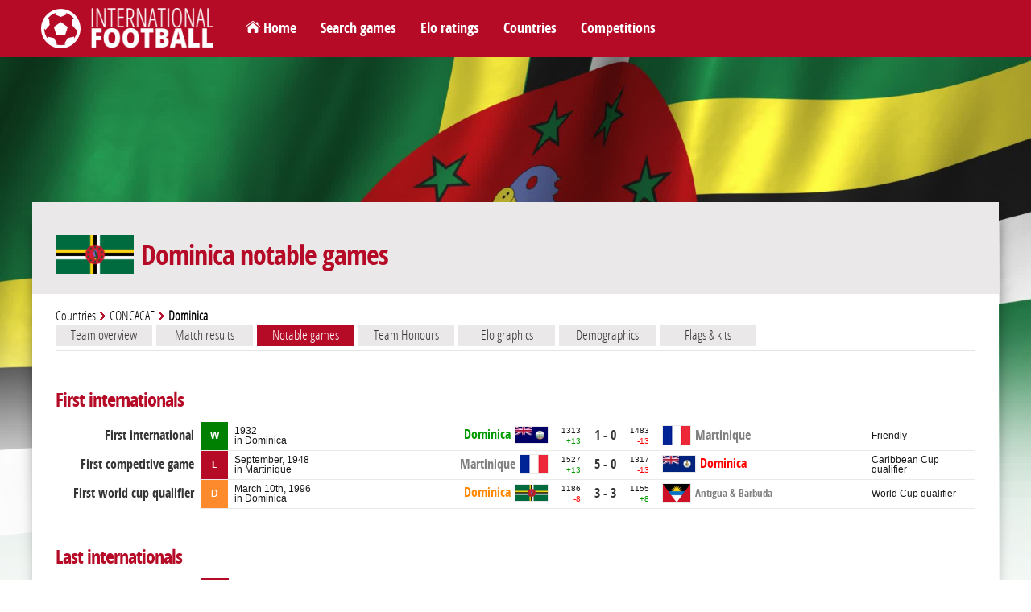

--- FILE ---
content_type: text/html; charset=utf-8
request_url: https://www.international-football.net/notable-games?team=Dominica
body_size: 21458
content:
<!DOCTYPE html> 
<html lang="en">

<head>
<meta charset="UTF-8" />
<!--<meta content="user-scalable=yes, initial-scale=1.0, maximum-scale=1.0, width=device-width" name="viewport" /> -->
<meta name="viewport" content="width=device-width, initial-scale=1.0">
<title>Dominica national team</title>
<meta http-equiv="resource-type" content="document" />
<meta name="description" content="" />
<meta name="keywords" content="" />
<meta name="robots" content="index,follow" />
<meta name="author" content="Oréalys" />
<meta name="Generator" content="Isens Evolution (http://www.isens-evolution.com/)" /> 
<!--[if lt IE 9]><script src="http://html5shim.googlecode.com/svn/trunk/html5.js"></script><![endif]-->
<link rel="shortcut icon" href="template/footinter-template/img/intfoot-icon.ico" type="image/vnd.microsoft.icon" /> 
<link rel="apple-touch-icon" href="template/footinter-template/img/intfoot-icon-180.png" />
<link rel="apple-touch-icon" sizes="167x167" href="template/footinter-template/img/intfoot-icon-167.png" />
<link rel="apple-touch-icon" sizes="152x152" href="template/footinter-template/img/intfoot-icon-152.png" />
<link rel="apple-touch-icon" sizes="120x120" href="template/footinter-template/img/intfoot-icon-120.png" />
<link rel="apple-touch-icon" sizes="80x80" href="template/footinter-template/img/intfoot-icon-80.png" />
<link rel="apple-touch-icon" sizes="76x76" href="template/footinter-template/img/intfoot-icon-76.png" />
<link rel="apple-touch-icon" sizes="40x40" href="template/footinter-template/img/intfoot-icon-40.png" />

<link rel="stylesheet" type="text/css" href="/template/footinter-template/style.css?date=2019-11-10" />
<link rel="stylesheet" type="text/css" href="/template/footinter-template/css/layout.css?date=2019-04-15" />
<link rel="stylesheet" type="text/css" href="/template/footinter-template/css/modules.css" />
<link rel="stylesheet" type="text/css" href="/template/footinter-template/css/local-en.css" />
<link rel="stylesheet" type="text/css" media="print" href="/template/footinter-template/css/print.css" />
<link  href="/template/footinter-template//plugins/fancybox/jquery.fancybox.min.css" rel="stylesheet">
<link rel="stylesheet" type="text/css" href="/template/footinter-template/css/responsive.css?date=2019-11-10" />
<!--[if gte IE 9]>
<link rel="stylesheet" type="text/css" href="/template/footinter-template/css/ie9.css" />
<![endif]-->

<script type="text/javascript" src="/script.js"></script>
<script type="text/javascript" src="https://ajax.googleapis.com/ajax/libs/jquery/3.3.1/jquery.min.js"></script>
<script type="text/javascript" src="/template/footinter-template/js/functions-dev.js?date=2019-11-01"></script>
<script type="text/javascript" src="/template/footinter-template/js/menu.js?date=2018-11-17"></script>
<script type="text/javascript" src="/template/footinter-template//plugins/fancybox/jquery.fancybox.min.js"></script>
<script type="text/javascript" src="/template/footinter-template//plugins/flot/jquery.flot.js"></script>
<script type="text/javascript" src="/template/footinter-template//plugins/flot/jquery.flot.time.js"></script>
	
<link rel="home" href="http://www.international-football.net/" />
<link rel="index" href="{lien-plan}" />
<!-- Global site tag (gtag.js) - Google Analytics -->
<script async src="https://www.googletagmanager.com/gtag/js?id=G-2EL2Y0X1NV"></script>
<script>
  window.dataLayer = window.dataLayer || [];
  function gtag(){dataLayer.push(arguments);}
  gtag('js', new Date());

  gtag('config', 'G-2EL2Y0X1NV');
</script>

<!-- Old Google Analytics tag (isogram) -->
<script>
  (function(i,s,o,g,r,a,m){i['GoogleAnalyticsObject']=r;i[r]=i[r]||function(){
  (i[r].q=i[r].q||[]).push(arguments)},i[r].l=1*new Date();a=s.createElement(o),
  m=s.getElementsByTagName(o)[0];a.async=1;a.src=g;m.parentNode.insertBefore(a,m)
  })(window,document,'script','//www.google-analytics.com/analytics.js','ga');

  ga('create', 'UA-35910582-2', 'auto');
  ga('require', 'displayfeatures');
  ga('send', 'pageview');
</script>
</head>
<body class="common page   type-theme-3">

<div id="bg-degrade">
	<div id="bg">
		<img src="https://www.international-football.net/images/backgrounds/dominica.jpeg" alt="" />
	</div>
	<div id="degrade-blanc">
	</div>
</div>
	
<div id="global-container">
	
	<div id="header">
		
		<header id="header-inner">
		
			<div id="logo-container">
				<h1 id="logo">
					<a href="http://www.international-football.net/" accesskey="0">
						<img src="/template/footinter-template/img/logo-footinter.png" alt="International Football " />
						<span class="titre">International Football </span>
					</a>
				</h1>
			</div>
			
			<div id="header-liens">
				<ul>
	<li><a href="https://www.international-football.net/" id="homelink">Home</a></li>
	<li><a href="https://www.international-football.net/search-matches">Search games</a></li>
	<li><a href="https://www.international-football.net/elo-ratings-table" id="elo-tab" onmouseenter="OpenMenu('header-elo', 'elo-tab'); CloseMenu('header-countries', 'countries-tab'); CloseMenu('header-competitions', 'competitions-tab')">Elo ratings</a></li>
	<li><a href="https://www.international-football.net/countries" id="countries-tab" onmouseenter="OpenMenu('header-countries', 'countries-tab'); CloseMenu('header-elo', 'elo-tab'); CloseMenu('header-competitions', 'competitions-tab')">Countries</a></li>
	<li><a href="https://www.international-football.net/competitions" id="competitions-tab" onmouseenter="OpenMenu('header-competitions', 'competitions-tab'); CloseMenu('header-elo', 'elo-tab'); CloseMenu('header-countries', 'countries-tab')">Competitions</a></li>
	<!--<li><a href="https://www.international-football.net/social-clubs-2019">Social clubs</a></li>-->
</ul>
			</div>
			<!--
			<div id="header-log">
					
	<form action="" id="session-login" method="post">
		<input type="hidden" name="logged" value="1" />
		<table>
			<tbody>
				<tr>
					<td><label for="form-login"><strong>Login</strong></label></td>
					<td><input class="mandatory text" id="form-login" name="login" type="text" /></td>
					<td><a href="https://www.international-football.net/my-profile#register"><strong>Register</strong></a></td>
				</tr>
				<tr>
					<td><label for="form-password"><strong>Password</strong></label></td>
					<td><input class="mandatory text" id="form-password" name="password" type="password" /></td>
					<td><button type="submit">Log in</button></td>
				</tr>
			</tbody>
		</table>
	</form>
				</div>
			-->
			<div class="clear"></div>
			<div id="header-elo" onmouseleave="CloseMenu('header-elo', 'elo-tab')">
<ul>
	<li>
		<a class="confed" href="https://www.international-football.net/elo-ratings-table" style="width: 244px;">
			<div class="entry-label"><img src="https://www.international-football.net/template/footinter-template/img/fleche-blanche.png" style="margin: 0px 4px;" />Elo ratings table</div>
		</a>
	</li>
	<li>
		<a class="confed" href="https://www.international-football.net/average-elo-ratings" style="width: 244px;">
			<div class="entry-label"><img src="https://www.international-football.net/template/footinter-template/img/fleche-blanche.png" style="margin: 0px 4px;" />Average Elo ratings by period</div>
		</a>
	</li>
	<li>
		<a class="confed" href="https://www.international-football.net/elo-ratings-calculator" style="width: 244px;">
			<div class="entry-label"><img src="https://www.international-football.net/template/footinter-template/img/fleche-blanche.png" style="margin: 0px 4px;" />Elo ratings calculator</div>
		</a>
	</li>
</ul>
</div>
<div class="clear"></div>
			<div id="header-countries" onmouseleave="CloseMenu('header-countries', 'countries-tab')">
<ul><li><a class="confed" href="https://www.international-football.net/countries#AFC"
		onmouseenter="OpenList('menu-AFC')"
		onmouseleave="CloseList('menu-AFC')"
		><div class="entry-img"><img src="https://www.international-football.net/images/logos/AFC-2002-now.png" alt="AFC" /></div><div class="entry-label">AFC</div></a></li><li><a class="confed" href="https://www.international-football.net/countries#CAF"
		onmouseenter="OpenList('menu-CAF')"
		onmouseleave="CloseList('menu-CAF')"
		><div class="entry-img"><img src="https://www.international-football.net/images/logos/CAF-2009-now.png" alt="CAF" /></div><div class="entry-label">CAF</div></a></li><li><a class="confed" href="https://www.international-football.net/countries#CONCACAF"
		onmouseenter="OpenList('menu-CONCACAF')"
		onmouseleave="CloseList('menu-CONCACAF')"
		><div class="entry-img"><img src="https://www.international-football.net/images/logos/CONCACAF-2018-now.png" alt="CONCACAF" /></div><div class="entry-label">CONCACAF</div></a></li><li><a class="confed" href="https://www.international-football.net/countries#CONMEBOL"
		onmouseenter="OpenList('menu-CONMEBOL')"
		onmouseleave="CloseList('menu-CONMEBOL')"
		><div class="entry-img"><img src="https://www.international-football.net/images/logos/CONMEBOL-2017-now.png" alt="CONMEBOL" /></div><div class="entry-label">CONMEBOL</div></a></li><li><a class="confed" href="https://www.international-football.net/countries#OFC"
		onmouseenter="OpenList('menu-OFC')"
		onmouseleave="CloseList('menu-OFC')"
		><div class="entry-img"><img src="https://www.international-football.net/images/logos/OFC-2011-now.png" alt="OFC" /></div><div class="entry-label">OFC</div></a></li><li><a class="confed" href="https://www.international-football.net/countries#UEFA"
		onmouseenter="OpenList('menu-UEFA')"
		onmouseleave="CloseList('menu-UEFA')"
		><div class="entry-img"><img src="https://www.international-football.net/images/logos/UEFA-2012-now.png" alt="UEFA" /></div><div class="entry-label">UEFA</div></a></li><li><a class="confed" href="https://www.international-football.net/countries#Unaffiliated"
		onmouseenter="OpenList('menu-Unaffiliated')"
		onmouseleave="CloseList('menu-Unaffiliated')"
		><div class="entry-img"><img src="https://www.international-football.net/images/logos/unaffiliated.png" alt="Unaffiliated" /></div><div class="entry-label">Unaffiliated</div></a></li></ul><div class="clear"></div><div class="country-list" id="menu-AFC"><ul><li><a href="https://www.international-football.net/country?team=Afghanistan"><div class="entry-flag" style="width: 20px"><img style="margin-left: -0px;" src="https://www.international-football.net/images/drapeaux/drapeaux-AFC.gif" alt="Afghanistan" /></div><div class="entry-label">Afghanistan</div></a></li><li><a href="https://www.international-football.net/country?team=Australia"><div class="entry-flag" style="width: 20px"><img style="margin-left: -20px;" src="https://www.international-football.net/images/drapeaux/drapeaux-AFC.gif" alt="Australia" /></div><div class="entry-label">Australia</div></a></li><li><a href="https://www.international-football.net/country?team=Bahrain"><div class="entry-flag" style="width: 20px"><img style="margin-left: -40px;" src="https://www.international-football.net/images/drapeaux/drapeaux-AFC.gif" alt="Bahrain" /></div><div class="entry-label">Bahrain</div></a></li><li><a href="https://www.international-football.net/country?team=Bangladesh"><div class="entry-flag" style="width: 20px"><img style="margin-left: -60px;" src="https://www.international-football.net/images/drapeaux/drapeaux-AFC.gif" alt="Bangladesh" /></div><div class="entry-label">Bangladesh</div></a></li><li><a href="https://www.international-football.net/country?team=Bhutan"><div class="entry-flag" style="width: 20px"><img style="margin-left: -80px;" src="https://www.international-football.net/images/drapeaux/drapeaux-AFC.gif" alt="Bhutan" /></div><div class="entry-label">Bhutan</div></a></li><li><a href="https://www.international-football.net/country?team=Brunei"><div class="entry-flag" style="width: 20px"><img style="margin-left: -100px;" src="https://www.international-football.net/images/drapeaux/drapeaux-AFC.gif" alt="Brunei" /></div><div class="entry-label">Brunei</div></a></li><li><a href="https://www.international-football.net/country?team=Cambodia"><div class="entry-flag" style="width: 20px"><img style="margin-left: -120px;" src="https://www.international-football.net/images/drapeaux/drapeaux-AFC.gif" alt="Cambodia" /></div><div class="entry-label">Cambodia</div></a></li><li><a href="https://www.international-football.net/country?team=China"><div class="entry-flag" style="width: 20px"><img style="margin-left: -140px;" src="https://www.international-football.net/images/drapeaux/drapeaux-AFC.gif" alt="China" /></div><div class="entry-label">China</div></a></li><li><a href="https://www.international-football.net/country?team=Chinese Taipei"><div class="entry-flag" style="width: 20px"><img style="margin-left: -160px;" src="https://www.international-football.net/images/drapeaux/drapeaux-AFC.gif" alt="Chinese Taipei" /></div><div class="entry-label">Chinese Taipei</div></a></li><li><a href="https://www.international-football.net/country?team=Guam"><div class="entry-flag" style="width: 20px"><img style="margin-left: -180px;" src="https://www.international-football.net/images/drapeaux/drapeaux-AFC.gif" alt="Guam" /></div><div class="entry-label">Guam</div></a></li><li><a href="https://www.international-football.net/country?team=Hong Kong"><div class="entry-flag" style="width: 20px"><img style="margin-left: -200px;" src="https://www.international-football.net/images/drapeaux/drapeaux-AFC.gif" alt="Hong Kong" /></div><div class="entry-label">Hong Kong</div></a></li><li><a href="https://www.international-football.net/country?team=India"><div class="entry-flag" style="width: 20px"><img style="margin-left: -220px;" src="https://www.international-football.net/images/drapeaux/drapeaux-AFC.gif" alt="India" /></div><div class="entry-label">India</div></a></li><li><a href="https://www.international-football.net/country?team=Indonesia"><div class="entry-flag" style="width: 20px"><img style="margin-left: -240px;" src="https://www.international-football.net/images/drapeaux/drapeaux-AFC.gif" alt="Indonesia" /></div><div class="entry-label">Indonesia</div></a></li><li><a href="https://www.international-football.net/country?team=Iran"><div class="entry-flag" style="width: 20px"><img style="margin-left: -260px;" src="https://www.international-football.net/images/drapeaux/drapeaux-AFC.gif" alt="Iran" /></div><div class="entry-label">Iran</div></a></li><li><a href="https://www.international-football.net/country?team=Iraq"><div class="entry-flag" style="width: 20px"><img style="margin-left: -280px;" src="https://www.international-football.net/images/drapeaux/drapeaux-AFC.gif" alt="Iraq" /></div><div class="entry-label">Iraq</div></a></li><li><a href="https://www.international-football.net/country?team=Japan"><div class="entry-flag" style="width: 20px"><img style="margin-left: -300px;" src="https://www.international-football.net/images/drapeaux/drapeaux-AFC.gif" alt="Japan" /></div><div class="entry-label">Japan</div></a></li><li><a href="https://www.international-football.net/country?team=Jordan"><div class="entry-flag" style="width: 20px"><img style="margin-left: -320px;" src="https://www.international-football.net/images/drapeaux/drapeaux-AFC.gif" alt="Jordan" /></div><div class="entry-label">Jordan</div></a></li><li><a href="https://www.international-football.net/country?team=Kuwait"><div class="entry-flag" style="width: 20px"><img style="margin-left: -340px;" src="https://www.international-football.net/images/drapeaux/drapeaux-AFC.gif" alt="Kuwait" /></div><div class="entry-label">Kuwait</div></a></li><li><a href="https://www.international-football.net/country?team=Kyrgyzstan"><div class="entry-flag" style="width: 20px"><img style="margin-left: -360px;" src="https://www.international-football.net/images/drapeaux/drapeaux-AFC.gif" alt="Kyrgyzstan" /></div><div class="entry-label">Kyrgyzstan</div></a></li><li><a href="https://www.international-football.net/country?team=Laos"><div class="entry-flag" style="width: 20px"><img style="margin-left: -380px;" src="https://www.international-football.net/images/drapeaux/drapeaux-AFC.gif" alt="Laos" /></div><div class="entry-label">Laos</div></a></li><li><a href="https://www.international-football.net/country?team=Lebanon"><div class="entry-flag" style="width: 20px"><img style="margin-left: -400px;" src="https://www.international-football.net/images/drapeaux/drapeaux-AFC.gif" alt="Lebanon" /></div><div class="entry-label">Lebanon</div></a></li><li><a href="https://www.international-football.net/country?team=Macau"><div class="entry-flag" style="width: 20px"><img style="margin-left: -420px;" src="https://www.international-football.net/images/drapeaux/drapeaux-AFC.gif" alt="Macau" /></div><div class="entry-label">Macau</div></a></li><li><a href="https://www.international-football.net/country?team=Malaysia"><div class="entry-flag" style="width: 20px"><img style="margin-left: -440px;" src="https://www.international-football.net/images/drapeaux/drapeaux-AFC.gif" alt="Malaysia" /></div><div class="entry-label">Malaysia</div></a></li><li><a href="https://www.international-football.net/country?team=Maldives"><div class="entry-flag" style="width: 20px"><img style="margin-left: -460px;" src="https://www.international-football.net/images/drapeaux/drapeaux-AFC.gif" alt="Maldives" /></div><div class="entry-label">Maldives</div></a></li><li><a href="https://www.international-football.net/country?team=Mongolia"><div class="entry-flag" style="width: 20px"><img style="margin-left: -480px;" src="https://www.international-football.net/images/drapeaux/drapeaux-AFC.gif" alt="Mongolia" /></div><div class="entry-label">Mongolia</div></a></li><li><a href="https://www.international-football.net/country?team=Myanmar"><div class="entry-flag" style="width: 20px"><img style="margin-left: -500px;" src="https://www.international-football.net/images/drapeaux/drapeaux-AFC.gif" alt="Myanmar" /></div><div class="entry-label">Myanmar</div></a></li><li><a href="https://www.international-football.net/country?team=Nepal"><div class="entry-flag" style="width: 20px"><img style="margin-left: -520px;" src="https://www.international-football.net/images/drapeaux/drapeaux-AFC.gif" alt="Nepal" /></div><div class="entry-label">Nepal</div></a></li><li><a href="https://www.international-football.net/country?team=North Korea"><div class="entry-flag" style="width: 20px"><img style="margin-left: -540px;" src="https://www.international-football.net/images/drapeaux/drapeaux-AFC.gif" alt="North Korea" /></div><div class="entry-label">North Korea</div></a></li><li><a href="https://www.international-football.net/country?team=Oman"><div class="entry-flag" style="width: 20px"><img style="margin-left: -560px;" src="https://www.international-football.net/images/drapeaux/drapeaux-AFC.gif" alt="Oman" /></div><div class="entry-label">Oman</div></a></li><li><a href="https://www.international-football.net/country?team=Pakistan"><div class="entry-flag" style="width: 20px"><img style="margin-left: -580px;" src="https://www.international-football.net/images/drapeaux/drapeaux-AFC.gif" alt="Pakistan" /></div><div class="entry-label">Pakistan</div></a></li><li><a href="https://www.international-football.net/country?team=Palestine"><div class="entry-flag" style="width: 20px"><img style="margin-left: -600px;" src="https://www.international-football.net/images/drapeaux/drapeaux-AFC.gif" alt="Palestine" /></div><div class="entry-label">Palestine</div></a></li><li><a href="https://www.international-football.net/country?team=Philippines"><div class="entry-flag" style="width: 20px"><img style="margin-left: -620px;" src="https://www.international-football.net/images/drapeaux/drapeaux-AFC.gif" alt="Philippines" /></div><div class="entry-label">Philippines</div></a></li><li><a href="https://www.international-football.net/country?team=Qatar"><div class="entry-flag" style="width: 20px"><img style="margin-left: -640px;" src="https://www.international-football.net/images/drapeaux/drapeaux-AFC.gif" alt="Qatar" /></div><div class="entry-label">Qatar</div></a></li><li><a href="https://www.international-football.net/country?team=Saudi Arabia"><div class="entry-flag" style="width: 20px"><img style="margin-left: -660px;" src="https://www.international-football.net/images/drapeaux/drapeaux-AFC.gif" alt="Saudi Arabia" /></div><div class="entry-label">Saudi Arabia</div></a></li><li><a href="https://www.international-football.net/country?team=Singapore"><div class="entry-flag" style="width: 20px"><img style="margin-left: -680px;" src="https://www.international-football.net/images/drapeaux/drapeaux-AFC.gif" alt="Singapore" /></div><div class="entry-label">Singapore</div></a></li><li><a href="https://www.international-football.net/country?team=South Korea"><div class="entry-flag" style="width: 20px"><img style="margin-left: -700px;" src="https://www.international-football.net/images/drapeaux/drapeaux-AFC.gif" alt="South Korea" /></div><div class="entry-label">South Korea</div></a></li><li><a href="https://www.international-football.net/country?team=Sri Lanka"><div class="entry-flag" style="width: 20px"><img style="margin-left: -720px;" src="https://www.international-football.net/images/drapeaux/drapeaux-AFC.gif" alt="Sri Lanka" /></div><div class="entry-label">Sri Lanka</div></a></li><li><a href="https://www.international-football.net/country?team=Syria"><div class="entry-flag" style="width: 20px"><img style="margin-left: -740px;" src="https://www.international-football.net/images/drapeaux/drapeaux-AFC.gif" alt="Syria" /></div><div class="entry-label">Syria</div></a></li><li><a href="https://www.international-football.net/country?team=Tajikistan"><div class="entry-flag" style="width: 20px"><img style="margin-left: -760px;" src="https://www.international-football.net/images/drapeaux/drapeaux-AFC.gif" alt="Tajikistan" /></div><div class="entry-label">Tajikistan</div></a></li><li><a href="https://www.international-football.net/country?team=Thailand"><div class="entry-flag" style="width: 20px"><img style="margin-left: -780px;" src="https://www.international-football.net/images/drapeaux/drapeaux-AFC.gif" alt="Thailand" /></div><div class="entry-label">Thailand</div></a></li><li><a href="https://www.international-football.net/country?team=Timor-Leste"><div class="entry-flag" style="width: 20px"><img style="margin-left: -800px;" src="https://www.international-football.net/images/drapeaux/drapeaux-AFC.gif" alt="Timor-Leste" /></div><div class="entry-label">Timor-Leste</div></a></li><li><a href="https://www.international-football.net/country?team=Turkmenistan"><div class="entry-flag" style="width: 20px"><img style="margin-left: -820px;" src="https://www.international-football.net/images/drapeaux/drapeaux-AFC.gif" alt="Turkmenistan" /></div><div class="entry-label">Turkmenistan</div></a></li><li><a href="https://www.international-football.net/country?team=United Arab Emirates"><div class="entry-flag" style="width: 20px"><img style="margin-left: -840px;" src="https://www.international-football.net/images/drapeaux/drapeaux-AFC.gif" alt="United Arab Emirates" /></div><div class="entry-label" style="font-size: 11px;" >United Arab Em&hellip;</div></a></li><li><a href="https://www.international-football.net/country?team=Uzbekistan"><div class="entry-flag" style="width: 20px"><img style="margin-left: -860px;" src="https://www.international-football.net/images/drapeaux/drapeaux-AFC.gif" alt="Uzbekistan" /></div><div class="entry-label">Uzbekistan</div></a></li><li><a href="https://www.international-football.net/country?team=Vietnam"><div class="entry-flag" style="width: 20px"><img style="margin-left: -880px;" src="https://www.international-football.net/images/drapeaux/drapeaux-AFC.gif" alt="Vietnam" /></div><div class="entry-label">Vietnam</div></a></li><li><a href="https://www.international-football.net/country?team=Yemen"><div class="entry-flag" style="width: 20px"><img style="margin-left: -900px;" src="https://www.international-football.net/images/drapeaux/drapeaux-AFC.gif" alt="Yemen" /></div><div class="entry-label">Yemen</div></a></li></ul></div><div class="country-list" id="menu-CAF"><ul><li><a href="https://www.international-football.net/country?team=Algeria"><div class="entry-flag" style="width: 20px"><img style="margin-left: -0px;" src="https://www.international-football.net/images/drapeaux/drapeaux-CAF-2018.gif" alt="Algeria" /></div><div class="entry-label">Algeria</div></a></li><li><a href="https://www.international-football.net/country?team=Angola"><div class="entry-flag" style="width: 20px"><img style="margin-left: -20px;" src="https://www.international-football.net/images/drapeaux/drapeaux-CAF-2018.gif" alt="Angola" /></div><div class="entry-label">Angola</div></a></li><li><a href="https://www.international-football.net/country?team=Benin"><div class="entry-flag" style="width: 20px"><img style="margin-left: -40px;" src="https://www.international-football.net/images/drapeaux/drapeaux-CAF-2018.gif" alt="Benin" /></div><div class="entry-label">Benin</div></a></li><li><a href="https://www.international-football.net/country?team=Botswana"><div class="entry-flag" style="width: 20px"><img style="margin-left: -60px;" src="https://www.international-football.net/images/drapeaux/drapeaux-CAF-2018.gif" alt="Botswana" /></div><div class="entry-label">Botswana</div></a></li><li><a href="https://www.international-football.net/country?team=Burkina Faso"><div class="entry-flag" style="width: 20px"><img style="margin-left: -80px;" src="https://www.international-football.net/images/drapeaux/drapeaux-CAF-2018.gif" alt="Burkina Faso" /></div><div class="entry-label">Burkina Faso</div></a></li><li><a href="https://www.international-football.net/country?team=Burundi"><div class="entry-flag" style="width: 20px"><img style="margin-left: -100px;" src="https://www.international-football.net/images/drapeaux/drapeaux-CAF-2018.gif" alt="Burundi" /></div><div class="entry-label">Burundi</div></a></li><li><a href="https://www.international-football.net/country?team=Cameroon"><div class="entry-flag" style="width: 20px"><img style="margin-left: -120px;" src="https://www.international-football.net/images/drapeaux/drapeaux-CAF-2018.gif" alt="Cameroon" /></div><div class="entry-label">Cameroon</div></a></li><li><a href="https://www.international-football.net/country?team=Cape Verde"><div class="entry-flag" style="width: 20px"><img style="margin-left: -140px;" src="https://www.international-football.net/images/drapeaux/drapeaux-CAF-2018.gif" alt="Cape Verde" /></div><div class="entry-label">Cape Verde</div></a></li><li><a href="https://www.international-football.net/country?team=Central African Republic"><div class="entry-flag" style="width: 20px"><img style="margin-left: -160px;" src="https://www.international-football.net/images/drapeaux/drapeaux-CAF-2018.gif" alt="Central African Republic" /></div><div class="entry-label" style="font-size: 11px;" >Central Africa&hellip;</div></a></li><li><a href="https://www.international-football.net/country?team=Chad"><div class="entry-flag" style="width: 20px"><img style="margin-left: -180px;" src="https://www.international-football.net/images/drapeaux/drapeaux-CAF-2018.gif" alt="Chad" /></div><div class="entry-label">Chad</div></a></li><li><a href="https://www.international-football.net/country?team=Comoros"><div class="entry-flag" style="width: 20px"><img style="margin-left: -200px;" src="https://www.international-football.net/images/drapeaux/drapeaux-CAF-2018.gif" alt="Comoros" /></div><div class="entry-label">Comoros</div></a></li><li><a href="https://www.international-football.net/country?team=Congo"><div class="entry-flag" style="width: 20px"><img style="margin-left: -220px;" src="https://www.international-football.net/images/drapeaux/drapeaux-CAF-2018.gif" alt="Congo" /></div><div class="entry-label">Congo</div></a></li><li><a href="https://www.international-football.net/country?team=Dem. Rep. of Congo"><div class="entry-flag" style="width: 20px"><img style="margin-left: -240px;" src="https://www.international-football.net/images/drapeaux/drapeaux-CAF-2018.gif" alt="Dem. Rep. of Congo" /></div><div class="entry-label" style="font-size: 11px;" >Dem. Rep. of C&hellip;</div></a></li><li><a href="https://www.international-football.net/country?team=Djibouti"><div class="entry-flag" style="width: 20px"><img style="margin-left: -260px;" src="https://www.international-football.net/images/drapeaux/drapeaux-CAF-2018.gif" alt="Djibouti" /></div><div class="entry-label">Djibouti</div></a></li><li><a href="https://www.international-football.net/country?team=Egypt"><div class="entry-flag" style="width: 20px"><img style="margin-left: -280px;" src="https://www.international-football.net/images/drapeaux/drapeaux-CAF-2018.gif" alt="Egypt" /></div><div class="entry-label">Egypt</div></a></li><li><a href="https://www.international-football.net/country?team=Equatorial Guinea"><div class="entry-flag" style="width: 20px"><img style="margin-left: -300px;" src="https://www.international-football.net/images/drapeaux/drapeaux-CAF-2018.gif" alt="Equatorial Guinea" /></div><div class="entry-label" style="font-size: 11px;" >Equatorial Gui&hellip;</div></a></li><li><a href="https://www.international-football.net/country?team=Eritrea"><div class="entry-flag" style="width: 20px"><img style="margin-left: -320px;" src="https://www.international-football.net/images/drapeaux/drapeaux-CAF-2018.gif" alt="Eritrea" /></div><div class="entry-label">Eritrea</div></a></li><li><a href="https://www.international-football.net/country?team=Eswatini"><div class="entry-flag" style="width: 20px"><img style="margin-left: -340px;" src="https://www.international-football.net/images/drapeaux/drapeaux-CAF-2018.gif" alt="Eswatini" /></div><div class="entry-label">Eswatini</div></a></li><li><a href="https://www.international-football.net/country?team=Ethiopia"><div class="entry-flag" style="width: 20px"><img style="margin-left: -360px;" src="https://www.international-football.net/images/drapeaux/drapeaux-CAF-2018.gif" alt="Ethiopia" /></div><div class="entry-label">Ethiopia</div></a></li><li><a href="https://www.international-football.net/country?team=Gabon"><div class="entry-flag" style="width: 20px"><img style="margin-left: -380px;" src="https://www.international-football.net/images/drapeaux/drapeaux-CAF-2018.gif" alt="Gabon" /></div><div class="entry-label">Gabon</div></a></li><li><a href="https://www.international-football.net/country?team=Gambia"><div class="entry-flag" style="width: 20px"><img style="margin-left: -400px;" src="https://www.international-football.net/images/drapeaux/drapeaux-CAF-2018.gif" alt="Gambia" /></div><div class="entry-label">Gambia</div></a></li><li><a href="https://www.international-football.net/country?team=Ghana"><div class="entry-flag" style="width: 20px"><img style="margin-left: -420px;" src="https://www.international-football.net/images/drapeaux/drapeaux-CAF-2018.gif" alt="Ghana" /></div><div class="entry-label">Ghana</div></a></li><li><a href="https://www.international-football.net/country?team=Guinea"><div class="entry-flag" style="width: 20px"><img style="margin-left: -440px;" src="https://www.international-football.net/images/drapeaux/drapeaux-CAF-2018.gif" alt="Guinea" /></div><div class="entry-label">Guinea</div></a></li><li><a href="https://www.international-football.net/country?team=Guinea-Bissau"><div class="entry-flag" style="width: 20px"><img style="margin-left: -460px;" src="https://www.international-football.net/images/drapeaux/drapeaux-CAF-2018.gif" alt="Guinea-Bissau" /></div><div class="entry-label">Guinea-Bissau</div></a></li><li><a href="https://www.international-football.net/country?team=Ivory Coast"><div class="entry-flag" style="width: 20px"><img style="margin-left: -480px;" src="https://www.international-football.net/images/drapeaux/drapeaux-CAF-2018.gif" alt="Ivory Coast" /></div><div class="entry-label">Ivory Coast</div></a></li><li><a href="https://www.international-football.net/country?team=Kenya"><div class="entry-flag" style="width: 20px"><img style="margin-left: -500px;" src="https://www.international-football.net/images/drapeaux/drapeaux-CAF-2018.gif" alt="Kenya" /></div><div class="entry-label">Kenya</div></a></li><li><a href="https://www.international-football.net/country?team=Lesotho"><div class="entry-flag" style="width: 20px"><img style="margin-left: -520px;" src="https://www.international-football.net/images/drapeaux/drapeaux-CAF-2018.gif" alt="Lesotho" /></div><div class="entry-label">Lesotho</div></a></li><li><a href="https://www.international-football.net/country?team=Liberia"><div class="entry-flag" style="width: 20px"><img style="margin-left: -540px;" src="https://www.international-football.net/images/drapeaux/drapeaux-CAF-2018.gif" alt="Liberia" /></div><div class="entry-label">Liberia</div></a></li><li><a href="https://www.international-football.net/country?team=Libya"><div class="entry-flag" style="width: 20px"><img style="margin-left: -560px;" src="https://www.international-football.net/images/drapeaux/drapeaux-CAF-2018.gif" alt="Libya" /></div><div class="entry-label">Libya</div></a></li><li><a href="https://www.international-football.net/country?team=Madagascar"><div class="entry-flag" style="width: 20px"><img style="margin-left: -580px;" src="https://www.international-football.net/images/drapeaux/drapeaux-CAF-2018.gif" alt="Madagascar" /></div><div class="entry-label">Madagascar</div></a></li><li><a href="https://www.international-football.net/country?team=Malawi"><div class="entry-flag" style="width: 20px"><img style="margin-left: -600px;" src="https://www.international-football.net/images/drapeaux/drapeaux-CAF-2018.gif" alt="Malawi" /></div><div class="entry-label">Malawi</div></a></li><li><a href="https://www.international-football.net/country?team=Mali"><div class="entry-flag" style="width: 20px"><img style="margin-left: -620px;" src="https://www.international-football.net/images/drapeaux/drapeaux-CAF-2018.gif" alt="Mali" /></div><div class="entry-label">Mali</div></a></li><li><a href="https://www.international-football.net/country?team=Mauritania"><div class="entry-flag" style="width: 20px"><img style="margin-left: -640px;" src="https://www.international-football.net/images/drapeaux/drapeaux-CAF-2018.gif" alt="Mauritania" /></div><div class="entry-label">Mauritania</div></a></li><li><a href="https://www.international-football.net/country?team=Mauritius"><div class="entry-flag" style="width: 20px"><img style="margin-left: -660px;" src="https://www.international-football.net/images/drapeaux/drapeaux-CAF-2018.gif" alt="Mauritius" /></div><div class="entry-label">Mauritius</div></a></li><li><a href="https://www.international-football.net/country?team=Morocco"><div class="entry-flag" style="width: 20px"><img style="margin-left: -680px;" src="https://www.international-football.net/images/drapeaux/drapeaux-CAF-2018.gif" alt="Morocco" /></div><div class="entry-label">Morocco</div></a></li><li><a href="https://www.international-football.net/country?team=Mozambique"><div class="entry-flag" style="width: 20px"><img style="margin-left: -700px;" src="https://www.international-football.net/images/drapeaux/drapeaux-CAF-2018.gif" alt="Mozambique" /></div><div class="entry-label">Mozambique</div></a></li><li><a href="https://www.international-football.net/country?team=Namibia"><div class="entry-flag" style="width: 20px"><img style="margin-left: -720px;" src="https://www.international-football.net/images/drapeaux/drapeaux-CAF-2018.gif" alt="Namibia" /></div><div class="entry-label">Namibia</div></a></li><li><a href="https://www.international-football.net/country?team=Niger"><div class="entry-flag" style="width: 20px"><img style="margin-left: -740px;" src="https://www.international-football.net/images/drapeaux/drapeaux-CAF-2018.gif" alt="Niger" /></div><div class="entry-label">Niger</div></a></li><li><a href="https://www.international-football.net/country?team=Nigeria"><div class="entry-flag" style="width: 20px"><img style="margin-left: -760px;" src="https://www.international-football.net/images/drapeaux/drapeaux-CAF-2018.gif" alt="Nigeria" /></div><div class="entry-label">Nigeria</div></a></li><li><a href="https://www.international-football.net/country?team=Rwanda"><div class="entry-flag" style="width: 20px"><img style="margin-left: -780px;" src="https://www.international-football.net/images/drapeaux/drapeaux-CAF-2018.gif" alt="Rwanda" /></div><div class="entry-label">Rwanda</div></a></li><li><a href="https://www.international-football.net/country?team=São Tomé e Príncipe"><div class="entry-flag" style="width: 20px"><img style="margin-left: -800px;" src="https://www.international-football.net/images/drapeaux/drapeaux-CAF-2018.gif" alt="São Tomé e Príncipe" /></div><div class="entry-label" style="font-size: 11px;" >São Tomé e P&hellip;</div></a></li><li><a href="https://www.international-football.net/country?team=Senegal"><div class="entry-flag" style="width: 20px"><img style="margin-left: -820px;" src="https://www.international-football.net/images/drapeaux/drapeaux-CAF-2018.gif" alt="Senegal" /></div><div class="entry-label">Senegal</div></a></li><li><a href="https://www.international-football.net/country?team=Seychelles"><div class="entry-flag" style="width: 20px"><img style="margin-left: -840px;" src="https://www.international-football.net/images/drapeaux/drapeaux-CAF-2018.gif" alt="Seychelles" /></div><div class="entry-label">Seychelles</div></a></li><li><a href="https://www.international-football.net/country?team=Sierra Leone"><div class="entry-flag" style="width: 20px"><img style="margin-left: -860px;" src="https://www.international-football.net/images/drapeaux/drapeaux-CAF-2018.gif" alt="Sierra Leone" /></div><div class="entry-label">Sierra Leone</div></a></li><li><a href="https://www.international-football.net/country?team=Somalia"><div class="entry-flag" style="width: 20px"><img style="margin-left: -880px;" src="https://www.international-football.net/images/drapeaux/drapeaux-CAF-2018.gif" alt="Somalia" /></div><div class="entry-label">Somalia</div></a></li><li><a href="https://www.international-football.net/country?team=South Africa"><div class="entry-flag" style="width: 20px"><img style="margin-left: -900px;" src="https://www.international-football.net/images/drapeaux/drapeaux-CAF-2018.gif" alt="South Africa" /></div><div class="entry-label">South Africa</div></a></li><li><a href="https://www.international-football.net/country?team=South Sudan"><div class="entry-flag" style="width: 20px"><img style="margin-left: -920px;" src="https://www.international-football.net/images/drapeaux/drapeaux-CAF-2018.gif" alt="South Sudan" /></div><div class="entry-label">South Sudan</div></a></li><li><a href="https://www.international-football.net/country?team=Sudan"><div class="entry-flag" style="width: 20px"><img style="margin-left: -940px;" src="https://www.international-football.net/images/drapeaux/drapeaux-CAF-2018.gif" alt="Sudan" /></div><div class="entry-label">Sudan</div></a></li><li><a href="https://www.international-football.net/country?team=Tanzania"><div class="entry-flag" style="width: 20px"><img style="margin-left: -960px;" src="https://www.international-football.net/images/drapeaux/drapeaux-CAF-2018.gif" alt="Tanzania" /></div><div class="entry-label">Tanzania</div></a></li><li><a href="https://www.international-football.net/country?team=Togo"><div class="entry-flag" style="width: 20px"><img style="margin-left: -980px;" src="https://www.international-football.net/images/drapeaux/drapeaux-CAF-2018.gif" alt="Togo" /></div><div class="entry-label">Togo</div></a></li><li><a href="https://www.international-football.net/country?team=Tunisia"><div class="entry-flag" style="width: 20px"><img style="margin-left: -1000px;" src="https://www.international-football.net/images/drapeaux/drapeaux-CAF-2018.gif" alt="Tunisia" /></div><div class="entry-label">Tunisia</div></a></li><li><a href="https://www.international-football.net/country?team=Uganda"><div class="entry-flag" style="width: 20px"><img style="margin-left: -1020px;" src="https://www.international-football.net/images/drapeaux/drapeaux-CAF-2018.gif" alt="Uganda" /></div><div class="entry-label">Uganda</div></a></li><li><a href="https://www.international-football.net/country?team=Zambia"><div class="entry-flag" style="width: 20px"><img style="margin-left: -1040px;" src="https://www.international-football.net/images/drapeaux/drapeaux-CAF-2018.gif" alt="Zambia" /></div><div class="entry-label">Zambia</div></a></li><li><a href="https://www.international-football.net/country?team=Zanzibar"><div class="entry-flag" style="width: 20px"><img style="margin-left: -1060px;" src="https://www.international-football.net/images/drapeaux/drapeaux-CAF-2018.gif" alt="Zanzibar" /></div><div class="entry-label">Zanzibar</div></a></li><li><a href="https://www.international-football.net/country?team=Zimbabwe"><div class="entry-flag" style="width: 20px"><img style="margin-left: -1080px;" src="https://www.international-football.net/images/drapeaux/drapeaux-CAF-2018.gif" alt="Zimbabwe" /></div><div class="entry-label">Zimbabwe</div></a></li></ul></div><div class="country-list" id="menu-CONCACAF"><ul><li><a href="https://www.international-football.net/country?team=Anguilla"><div class="entry-flag" style="width: 20px"><img style="margin-left: -0px;" src="https://www.international-football.net/images/drapeaux/drapeaux-CONCACAF.gif" alt="Anguilla" /></div><div class="entry-label">Anguilla</div></a></li><li><a href="https://www.international-football.net/country?team=Antigua and Barbuda"><div class="entry-flag" style="width: 20px"><img style="margin-left: -20px;" src="https://www.international-football.net/images/drapeaux/drapeaux-CONCACAF.gif" alt="Antigua and Barbuda" /></div><div class="entry-label" style="font-size: 11px;" >Antigua and Ba&hellip;</div></a></li><li><a href="https://www.international-football.net/country?team=Aruba"><div class="entry-flag" style="width: 20px"><img style="margin-left: -40px;" src="https://www.international-football.net/images/drapeaux/drapeaux-CONCACAF.gif" alt="Aruba" /></div><div class="entry-label">Aruba</div></a></li><li><a href="https://www.international-football.net/country?team=Bahamas"><div class="entry-flag" style="width: 20px"><img style="margin-left: -60px;" src="https://www.international-football.net/images/drapeaux/drapeaux-CONCACAF.gif" alt="Bahamas" /></div><div class="entry-label">Bahamas</div></a></li><li><a href="https://www.international-football.net/country?team=Barbados"><div class="entry-flag" style="width: 20px"><img style="margin-left: -80px;" src="https://www.international-football.net/images/drapeaux/drapeaux-CONCACAF.gif" alt="Barbados" /></div><div class="entry-label">Barbados</div></a></li><li><a href="https://www.international-football.net/country?team=Belize"><div class="entry-flag" style="width: 20px"><img style="margin-left: -100px;" src="https://www.international-football.net/images/drapeaux/drapeaux-CONCACAF.gif" alt="Belize" /></div><div class="entry-label">Belize</div></a></li><li><a href="https://www.international-football.net/country?team=Bermuda"><div class="entry-flag" style="width: 20px"><img style="margin-left: -120px;" src="https://www.international-football.net/images/drapeaux/drapeaux-CONCACAF.gif" alt="Bermuda" /></div><div class="entry-label">Bermuda</div></a></li><li><a href="https://www.international-football.net/country?team=Bonaire"><div class="entry-flag" style="width: 20px"><img style="margin-left: -140px;" src="https://www.international-football.net/images/drapeaux/drapeaux-CONCACAF.gif" alt="Bonaire" /></div><div class="entry-label">Bonaire</div></a></li><li><a href="https://www.international-football.net/country?team=British Virgin Islands"><div class="entry-flag" style="width: 20px"><img style="margin-left: -160px;" src="https://www.international-football.net/images/drapeaux/drapeaux-CONCACAF.gif" alt="British Virgin Islands" /></div><div class="entry-label" style="font-size: 11px;" >British Virgin&hellip;</div></a></li><li><a href="https://www.international-football.net/country?team=Canada"><div class="entry-flag" style="width: 20px"><img style="margin-left: -180px;" src="https://www.international-football.net/images/drapeaux/drapeaux-CONCACAF.gif" alt="Canada" /></div><div class="entry-label">Canada</div></a></li><li><a href="https://www.international-football.net/country?team=Cayman Islands"><div class="entry-flag" style="width: 20px"><img style="margin-left: -200px;" src="https://www.international-football.net/images/drapeaux/drapeaux-CONCACAF.gif" alt="Cayman Islands" /></div><div class="entry-label">Cayman Islands</div></a></li><li><a href="https://www.international-football.net/country?team=Costa Rica"><div class="entry-flag" style="width: 20px"><img style="margin-left: -220px;" src="https://www.international-football.net/images/drapeaux/drapeaux-CONCACAF.gif" alt="Costa Rica" /></div><div class="entry-label">Costa Rica</div></a></li><li><a href="https://www.international-football.net/country?team=Cuba"><div class="entry-flag" style="width: 20px"><img style="margin-left: -240px;" src="https://www.international-football.net/images/drapeaux/drapeaux-CONCACAF.gif" alt="Cuba" /></div><div class="entry-label">Cuba</div></a></li><li><a href="https://www.international-football.net/country?team=Curaçao"><div class="entry-flag" style="width: 20px"><img style="margin-left: -260px;" src="https://www.international-football.net/images/drapeaux/drapeaux-CONCACAF.gif" alt="Curaçao" /></div><div class="entry-label">Curaçao</div></a></li><li><a href="https://www.international-football.net/country?team=Dominica"><div class="entry-flag" style="width: 20px"><img style="margin-left: -280px;" src="https://www.international-football.net/images/drapeaux/drapeaux-CONCACAF.gif" alt="Dominica" /></div><div class="entry-label">Dominica</div></a></li><li><a href="https://www.international-football.net/country?team=Dominican Republic"><div class="entry-flag" style="width: 20px"><img style="margin-left: -300px;" src="https://www.international-football.net/images/drapeaux/drapeaux-CONCACAF.gif" alt="Dominican Republic" /></div><div class="entry-label" style="font-size: 11px;" >Dominican Repu&hellip;</div></a></li><li><a href="https://www.international-football.net/country?team=El Salvador"><div class="entry-flag" style="width: 20px"><img style="margin-left: -320px;" src="https://www.international-football.net/images/drapeaux/drapeaux-CONCACAF.gif" alt="El Salvador" /></div><div class="entry-label">El Salvador</div></a></li><li><a href="https://www.international-football.net/country?team=French Guiana"><div class="entry-flag" style="width: 20px"><img style="margin-left: -340px;" src="https://www.international-football.net/images/drapeaux/drapeaux-CONCACAF.gif" alt="French Guiana" /></div><div class="entry-label">French Guiana</div></a></li><li><a href="https://www.international-football.net/country?team=Grenada"><div class="entry-flag" style="width: 20px"><img style="margin-left: -360px;" src="https://www.international-football.net/images/drapeaux/drapeaux-CONCACAF.gif" alt="Grenada" /></div><div class="entry-label">Grenada</div></a></li><li><a href="https://www.international-football.net/country?team=Guadeloupe"><div class="entry-flag" style="width: 20px"><img style="margin-left: -380px;" src="https://www.international-football.net/images/drapeaux/drapeaux-CONCACAF.gif" alt="Guadeloupe" /></div><div class="entry-label">Guadeloupe</div></a></li><li><a href="https://www.international-football.net/country?team=Guatemala"><div class="entry-flag" style="width: 20px"><img style="margin-left: -400px;" src="https://www.international-football.net/images/drapeaux/drapeaux-CONCACAF.gif" alt="Guatemala" /></div><div class="entry-label">Guatemala</div></a></li><li><a href="https://www.international-football.net/country?team=Guyana"><div class="entry-flag" style="width: 20px"><img style="margin-left: -420px;" src="https://www.international-football.net/images/drapeaux/drapeaux-CONCACAF.gif" alt="Guyana" /></div><div class="entry-label">Guyana</div></a></li><li><a href="https://www.international-football.net/country?team=Haiti"><div class="entry-flag" style="width: 20px"><img style="margin-left: -440px;" src="https://www.international-football.net/images/drapeaux/drapeaux-CONCACAF.gif" alt="Haiti" /></div><div class="entry-label">Haiti</div></a></li><li><a href="https://www.international-football.net/country?team=Honduras"><div class="entry-flag" style="width: 20px"><img style="margin-left: -460px;" src="https://www.international-football.net/images/drapeaux/drapeaux-CONCACAF.gif" alt="Honduras" /></div><div class="entry-label">Honduras</div></a></li><li><a href="https://www.international-football.net/country?team=Jamaica"><div class="entry-flag" style="width: 20px"><img style="margin-left: -480px;" src="https://www.international-football.net/images/drapeaux/drapeaux-CONCACAF.gif" alt="Jamaica" /></div><div class="entry-label">Jamaica</div></a></li><li><a href="https://www.international-football.net/country?team=Martinique"><div class="entry-flag" style="width: 20px"><img style="margin-left: -500px;" src="https://www.international-football.net/images/drapeaux/drapeaux-CONCACAF.gif" alt="Martinique" /></div><div class="entry-label">Martinique</div></a></li><li><a href="https://www.international-football.net/country?team=Mexico"><div class="entry-flag" style="width: 20px"><img style="margin-left: -520px;" src="https://www.international-football.net/images/drapeaux/drapeaux-CONCACAF.gif" alt="Mexico" /></div><div class="entry-label">Mexico</div></a></li><li><a href="https://www.international-football.net/country?team=Montserrat"><div class="entry-flag" style="width: 20px"><img style="margin-left: -540px;" src="https://www.international-football.net/images/drapeaux/drapeaux-CONCACAF.gif" alt="Montserrat" /></div><div class="entry-label">Montserrat</div></a></li><li><a href="https://www.international-football.net/country?team=Nicaragua"><div class="entry-flag" style="width: 20px"><img style="margin-left: -560px;" src="https://www.international-football.net/images/drapeaux/drapeaux-CONCACAF.gif" alt="Nicaragua" /></div><div class="entry-label">Nicaragua</div></a></li><li><a href="https://www.international-football.net/country?team=Panama"><div class="entry-flag" style="width: 20px"><img style="margin-left: -580px;" src="https://www.international-football.net/images/drapeaux/drapeaux-CONCACAF.gif" alt="Panama" /></div><div class="entry-label">Panama</div></a></li><li><a href="https://www.international-football.net/country?team=Puerto Rico"><div class="entry-flag" style="width: 20px"><img style="margin-left: -600px;" src="https://www.international-football.net/images/drapeaux/drapeaux-CONCACAF.gif" alt="Puerto Rico" /></div><div class="entry-label">Puerto Rico</div></a></li><li><a href="https://www.international-football.net/country?team=Saint Kitts and Nevis"><div class="entry-flag" style="width: 20px"><img style="margin-left: -620px;" src="https://www.international-football.net/images/drapeaux/drapeaux-CONCACAF.gif" alt="Saint Kitts and Nevis" /></div><div class="entry-label" style="font-size: 11px;" >Saint Kitts an&hellip;</div></a></li><li><a href="https://www.international-football.net/country?team=Saint Lucia"><div class="entry-flag" style="width: 20px"><img style="margin-left: -640px;" src="https://www.international-football.net/images/drapeaux/drapeaux-CONCACAF.gif" alt="Saint Lucia" /></div><div class="entry-label">Saint Lucia</div></a></li><li><a href="https://www.international-football.net/country?team=Saint Martin"><div class="entry-flag" style="width: 20px"><img style="margin-left: -660px;" src="https://www.international-football.net/images/drapeaux/drapeaux-CONCACAF.gif" alt="Saint Martin" /></div><div class="entry-label">Saint Martin</div></a></li><li><a href="https://www.international-football.net/country?team=Saint Vincent and the Grenadines"><div class="entry-flag" style="width: 20px"><img style="margin-left: -680px;" src="https://www.international-football.net/images/drapeaux/drapeaux-CONCACAF.gif" alt="Saint Vincent and the Grenadines" /></div><div class="entry-label" style="font-size: 11px;" >Saint Vincent &hellip;</div></a></li><li><a href="https://www.international-football.net/country?team=Sint Maarten"><div class="entry-flag" style="width: 20px"><img style="margin-left: -700px;" src="https://www.international-football.net/images/drapeaux/drapeaux-CONCACAF.gif" alt="Sint Maarten" /></div><div class="entry-label">Sint Maarten</div></a></li><li><a href="https://www.international-football.net/country?team=Suriname"><div class="entry-flag" style="width: 20px"><img style="margin-left: -720px;" src="https://www.international-football.net/images/drapeaux/drapeaux-CONCACAF.gif" alt="Suriname" /></div><div class="entry-label">Suriname</div></a></li><li><a href="https://www.international-football.net/country?team=Trinidad and Tobago"><div class="entry-flag" style="width: 20px"><img style="margin-left: -740px;" src="https://www.international-football.net/images/drapeaux/drapeaux-CONCACAF.gif" alt="Trinidad and Tobago" /></div><div class="entry-label" style="font-size: 11px;" >Trinidad and T&hellip;</div></a></li><li><a href="https://www.international-football.net/country?team=Turks and Caicos"><div class="entry-flag" style="width: 20px"><img style="margin-left: -760px;" src="https://www.international-football.net/images/drapeaux/drapeaux-CONCACAF.gif" alt="Turks and Caicos" /></div><div class="entry-label" style="font-size: 11px;" >Turks and Caic&hellip;</div></a></li><li><a href="https://www.international-football.net/country?team=United States"><div class="entry-flag" style="width: 20px"><img style="margin-left: -780px;" src="https://www.international-football.net/images/drapeaux/drapeaux-CONCACAF.gif" alt="United States" /></div><div class="entry-label">United States</div></a></li><li><a href="https://www.international-football.net/country?team=US Virgin Islands"><div class="entry-flag" style="width: 20px"><img style="margin-left: -800px;" src="https://www.international-football.net/images/drapeaux/drapeaux-CONCACAF.gif" alt="US Virgin Islands" /></div><div class="entry-label" style="font-size: 11px;" >US Virgin Isla&hellip;</div></a></li></ul></div><div class="country-list" id="menu-CONMEBOL"><ul><li><a href="https://www.international-football.net/country?team=Argentina"><div class="entry-flag" style="width: 20px"><img style="margin-left: -0px;" src="https://www.international-football.net/images/drapeaux/drapeaux-CONMEBOL.gif" alt="Argentina" /></div><div class="entry-label">Argentina</div></a></li><li><a href="https://www.international-football.net/country?team=Bolivia"><div class="entry-flag" style="width: 20px"><img style="margin-left: -20px;" src="https://www.international-football.net/images/drapeaux/drapeaux-CONMEBOL.gif" alt="Bolivia" /></div><div class="entry-label">Bolivia</div></a></li><li><a href="https://www.international-football.net/country?team=Brazil"><div class="entry-flag" style="width: 20px"><img style="margin-left: -40px;" src="https://www.international-football.net/images/drapeaux/drapeaux-CONMEBOL.gif" alt="Brazil" /></div><div class="entry-label">Brazil</div></a></li><li><a href="https://www.international-football.net/country?team=Chile"><div class="entry-flag" style="width: 20px"><img style="margin-left: -60px;" src="https://www.international-football.net/images/drapeaux/drapeaux-CONMEBOL.gif" alt="Chile" /></div><div class="entry-label">Chile</div></a></li><li><a href="https://www.international-football.net/country?team=Colombia"><div class="entry-flag" style="width: 20px"><img style="margin-left: -80px;" src="https://www.international-football.net/images/drapeaux/drapeaux-CONMEBOL.gif" alt="Colombia" /></div><div class="entry-label">Colombia</div></a></li><li><a href="https://www.international-football.net/country?team=Ecuador"><div class="entry-flag" style="width: 20px"><img style="margin-left: -100px;" src="https://www.international-football.net/images/drapeaux/drapeaux-CONMEBOL.gif" alt="Ecuador" /></div><div class="entry-label">Ecuador</div></a></li><li><a href="https://www.international-football.net/country?team=Paraguay"><div class="entry-flag" style="width: 20px"><img style="margin-left: -120px;" src="https://www.international-football.net/images/drapeaux/drapeaux-CONMEBOL.gif" alt="Paraguay" /></div><div class="entry-label">Paraguay</div></a></li><li><a href="https://www.international-football.net/country?team=Peru"><div class="entry-flag" style="width: 20px"><img style="margin-left: -140px;" src="https://www.international-football.net/images/drapeaux/drapeaux-CONMEBOL.gif" alt="Peru" /></div><div class="entry-label">Peru</div></a></li><li><a href="https://www.international-football.net/country?team=Uruguay"><div class="entry-flag" style="width: 20px"><img style="margin-left: -160px;" src="https://www.international-football.net/images/drapeaux/drapeaux-CONMEBOL.gif" alt="Uruguay" /></div><div class="entry-label">Uruguay</div></a></li><li><a href="https://www.international-football.net/country?team=Venezuela"><div class="entry-flag" style="width: 20px"><img style="margin-left: -180px;" src="https://www.international-football.net/images/drapeaux/drapeaux-CONMEBOL.gif" alt="Venezuela" /></div><div class="entry-label">Venezuela</div></a></li></ul></div><div class="country-list" id="menu-OFC"><ul><li><a href="https://www.international-football.net/country?team=American Samoa"><div class="entry-flag" style="width: 20px"><img style="margin-left: -0px;" src="https://www.international-football.net/images/drapeaux/drapeaux-OFC.gif" alt="American Samoa" /></div><div class="entry-label">American Samoa</div></a></li><li><a href="https://www.international-football.net/country?team=Cook Islands"><div class="entry-flag" style="width: 20px"><img style="margin-left: -20px;" src="https://www.international-football.net/images/drapeaux/drapeaux-OFC.gif" alt="Cook Islands" /></div><div class="entry-label">Cook Islands</div></a></li><li><a href="https://www.international-football.net/country?team=Fiji"><div class="entry-flag" style="width: 20px"><img style="margin-left: -40px;" src="https://www.international-football.net/images/drapeaux/drapeaux-OFC.gif" alt="Fiji" /></div><div class="entry-label">Fiji</div></a></li><li><a href="https://www.international-football.net/country?team=New Caledonia"><div class="entry-flag" style="width: 20px"><img style="margin-left: -60px;" src="https://www.international-football.net/images/drapeaux/drapeaux-OFC.gif" alt="New Caledonia" /></div><div class="entry-label">New Caledonia</div></a></li><li><a href="https://www.international-football.net/country?team=New Zealand"><div class="entry-flag" style="width: 20px"><img style="margin-left: -80px;" src="https://www.international-football.net/images/drapeaux/drapeaux-OFC.gif" alt="New Zealand" /></div><div class="entry-label">New Zealand</div></a></li><li><a href="https://www.international-football.net/country?team=Papua New Guinea"><div class="entry-flag" style="width: 20px"><img style="margin-left: -100px;" src="https://www.international-football.net/images/drapeaux/drapeaux-OFC.gif" alt="Papua New Guinea" /></div><div class="entry-label" style="font-size: 11px;" >Papua New Guin&hellip;</div></a></li><li><a href="https://www.international-football.net/country?team=Samoa"><div class="entry-flag" style="width: 20px"><img style="margin-left: -120px;" src="https://www.international-football.net/images/drapeaux/drapeaux-OFC.gif" alt="Samoa" /></div><div class="entry-label">Samoa</div></a></li><li><a href="https://www.international-football.net/country?team=Solomon Islands"><div class="entry-flag" style="width: 20px"><img style="margin-left: -140px;" src="https://www.international-football.net/images/drapeaux/drapeaux-OFC.gif" alt="Solomon Islands" /></div><div class="entry-label">Solomon Islands</div></a></li><li><a href="https://www.international-football.net/country?team=Tahiti"><div class="entry-flag" style="width: 20px"><img style="margin-left: -160px;" src="https://www.international-football.net/images/drapeaux/drapeaux-OFC.gif" alt="Tahiti" /></div><div class="entry-label">Tahiti</div></a></li><li><a href="https://www.international-football.net/country?team=Tonga"><div class="entry-flag" style="width: 20px"><img style="margin-left: -180px;" src="https://www.international-football.net/images/drapeaux/drapeaux-OFC.gif" alt="Tonga" /></div><div class="entry-label">Tonga</div></a></li><li><a href="https://www.international-football.net/country?team=Vanuatu"><div class="entry-flag" style="width: 20px"><img style="margin-left: -200px;" src="https://www.international-football.net/images/drapeaux/drapeaux-OFC.gif" alt="Vanuatu" /></div><div class="entry-label">Vanuatu</div></a></li></ul></div><div class="country-list" id="menu-UEFA"><ul><li><a href="https://www.international-football.net/country?team=Albania"><div class="entry-flag" style="width: 20px"><img style="margin-left: -0px;" src="https://www.international-football.net/images/drapeaux/drapeaux-UEFA-2019.gif" alt="Albania" /></div><div class="entry-label">Albania</div></a></li><li><a href="https://www.international-football.net/country?team=Andorra"><div class="entry-flag" style="width: 20px"><img style="margin-left: -20px;" src="https://www.international-football.net/images/drapeaux/drapeaux-UEFA-2019.gif" alt="Andorra" /></div><div class="entry-label">Andorra</div></a></li><li><a href="https://www.international-football.net/country?team=Armenia"><div class="entry-flag" style="width: 20px"><img style="margin-left: -40px;" src="https://www.international-football.net/images/drapeaux/drapeaux-UEFA-2019.gif" alt="Armenia" /></div><div class="entry-label">Armenia</div></a></li><li><a href="https://www.international-football.net/country?team=Austria"><div class="entry-flag" style="width: 20px"><img style="margin-left: -60px;" src="https://www.international-football.net/images/drapeaux/drapeaux-UEFA-2019.gif" alt="Austria" /></div><div class="entry-label">Austria</div></a></li><li><a href="https://www.international-football.net/country?team=Azerbaijan"><div class="entry-flag" style="width: 20px"><img style="margin-left: -80px;" src="https://www.international-football.net/images/drapeaux/drapeaux-UEFA-2019.gif" alt="Azerbaijan" /></div><div class="entry-label">Azerbaijan</div></a></li><li><a href="https://www.international-football.net/country?team=Belarus"><div class="entry-flag" style="width: 20px"><img style="margin-left: -100px;" src="https://www.international-football.net/images/drapeaux/drapeaux-UEFA-2019.gif" alt="Belarus" /></div><div class="entry-label">Belarus</div></a></li><li><a href="https://www.international-football.net/country?team=Belgium"><div class="entry-flag" style="width: 20px"><img style="margin-left: -120px;" src="https://www.international-football.net/images/drapeaux/drapeaux-UEFA-2019.gif" alt="Belgium" /></div><div class="entry-label">Belgium</div></a></li><li><a href="https://www.international-football.net/country?team=Bosnia and Herzegovina"><div class="entry-flag" style="width: 20px"><img style="margin-left: -140px;" src="https://www.international-football.net/images/drapeaux/drapeaux-UEFA-2019.gif" alt="Bosnia and Herzegovina" /></div><div class="entry-label" style="font-size: 11px;" >Bosnia and Her&hellip;</div></a></li><li><a href="https://www.international-football.net/country?team=Bulgaria"><div class="entry-flag" style="width: 20px"><img style="margin-left: -160px;" src="https://www.international-football.net/images/drapeaux/drapeaux-UEFA-2019.gif" alt="Bulgaria" /></div><div class="entry-label">Bulgaria</div></a></li><li><a href="https://www.international-football.net/country?team=Croatia"><div class="entry-flag" style="width: 20px"><img style="margin-left: -180px;" src="https://www.international-football.net/images/drapeaux/drapeaux-UEFA-2019.gif" alt="Croatia" /></div><div class="entry-label">Croatia</div></a></li><li><a href="https://www.international-football.net/country?team=Cyprus"><div class="entry-flag" style="width: 20px"><img style="margin-left: -200px;" src="https://www.international-football.net/images/drapeaux/drapeaux-UEFA-2019.gif" alt="Cyprus" /></div><div class="entry-label">Cyprus</div></a></li><li><a href="https://www.international-football.net/country?team=Czech Republic"><div class="entry-flag" style="width: 20px"><img style="margin-left: -220px;" src="https://www.international-football.net/images/drapeaux/drapeaux-UEFA-2019.gif" alt="Czech Republic" /></div><div class="entry-label">Czech Republic</div></a></li><li><a href="https://www.international-football.net/country?team=Denmark"><div class="entry-flag" style="width: 20px"><img style="margin-left: -240px;" src="https://www.international-football.net/images/drapeaux/drapeaux-UEFA-2019.gif" alt="Denmark" /></div><div class="entry-label">Denmark</div></a></li><li><a href="https://www.international-football.net/country?team=England"><div class="entry-flag" style="width: 20px"><img style="margin-left: -260px;" src="https://www.international-football.net/images/drapeaux/drapeaux-UEFA-2019.gif" alt="England" /></div><div class="entry-label">England</div></a></li><li><a href="https://www.international-football.net/country?team=Estonia"><div class="entry-flag" style="width: 20px"><img style="margin-left: -280px;" src="https://www.international-football.net/images/drapeaux/drapeaux-UEFA-2019.gif" alt="Estonia" /></div><div class="entry-label">Estonia</div></a></li><li><a href="https://www.international-football.net/country?team=Faroe Islands"><div class="entry-flag" style="width: 20px"><img style="margin-left: -300px;" src="https://www.international-football.net/images/drapeaux/drapeaux-UEFA-2019.gif" alt="Faroe Islands" /></div><div class="entry-label">Faroe Islands</div></a></li><li><a href="https://www.international-football.net/country?team=Finland"><div class="entry-flag" style="width: 20px"><img style="margin-left: -320px;" src="https://www.international-football.net/images/drapeaux/drapeaux-UEFA-2019.gif" alt="Finland" /></div><div class="entry-label">Finland</div></a></li><li><a href="https://www.international-football.net/country?team=France"><div class="entry-flag" style="width: 20px"><img style="margin-left: -340px;" src="https://www.international-football.net/images/drapeaux/drapeaux-UEFA-2019.gif" alt="France" /></div><div class="entry-label">France</div></a></li><li><a href="https://www.international-football.net/country?team=Georgia"><div class="entry-flag" style="width: 20px"><img style="margin-left: -360px;" src="https://www.international-football.net/images/drapeaux/drapeaux-UEFA-2019.gif" alt="Georgia" /></div><div class="entry-label">Georgia</div></a></li><li><a href="https://www.international-football.net/country?team=Germany"><div class="entry-flag" style="width: 20px"><img style="margin-left: -380px;" src="https://www.international-football.net/images/drapeaux/drapeaux-UEFA-2019.gif" alt="Germany" /></div><div class="entry-label">Germany</div></a></li><li><a href="https://www.international-football.net/country?team=Gibraltar"><div class="entry-flag" style="width: 20px"><img style="margin-left: -400px;" src="https://www.international-football.net/images/drapeaux/drapeaux-UEFA-2019.gif" alt="Gibraltar" /></div><div class="entry-label">Gibraltar</div></a></li><li><a href="https://www.international-football.net/country?team=Greece"><div class="entry-flag" style="width: 20px"><img style="margin-left: -420px;" src="https://www.international-football.net/images/drapeaux/drapeaux-UEFA-2019.gif" alt="Greece" /></div><div class="entry-label">Greece</div></a></li><li><a href="https://www.international-football.net/country?team=Hungary"><div class="entry-flag" style="width: 20px"><img style="margin-left: -440px;" src="https://www.international-football.net/images/drapeaux/drapeaux-UEFA-2019.gif" alt="Hungary" /></div><div class="entry-label">Hungary</div></a></li><li><a href="https://www.international-football.net/country?team=Iceland"><div class="entry-flag" style="width: 20px"><img style="margin-left: -460px;" src="https://www.international-football.net/images/drapeaux/drapeaux-UEFA-2019.gif" alt="Iceland" /></div><div class="entry-label">Iceland</div></a></li><li><a href="https://www.international-football.net/country?team=Ireland"><div class="entry-flag" style="width: 20px"><img style="margin-left: -480px;" src="https://www.international-football.net/images/drapeaux/drapeaux-UEFA-2019.gif" alt="Ireland" /></div><div class="entry-label">Ireland</div></a></li><li><a href="https://www.international-football.net/country?team=Israel"><div class="entry-flag" style="width: 20px"><img style="margin-left: -500px;" src="https://www.international-football.net/images/drapeaux/drapeaux-UEFA-2019.gif" alt="Israel" /></div><div class="entry-label">Israel</div></a></li><li><a href="https://www.international-football.net/country?team=Italy"><div class="entry-flag" style="width: 20px"><img style="margin-left: -520px;" src="https://www.international-football.net/images/drapeaux/drapeaux-UEFA-2019.gif" alt="Italy" /></div><div class="entry-label">Italy</div></a></li><li><a href="https://www.international-football.net/country?team=Kazakhstan"><div class="entry-flag" style="width: 20px"><img style="margin-left: -540px;" src="https://www.international-football.net/images/drapeaux/drapeaux-UEFA-2019.gif" alt="Kazakhstan" /></div><div class="entry-label">Kazakhstan</div></a></li><li><a href="https://www.international-football.net/country?team=Kosovo"><div class="entry-flag" style="width: 20px"><img style="margin-left: -560px;" src="https://www.international-football.net/images/drapeaux/drapeaux-UEFA-2019.gif" alt="Kosovo" /></div><div class="entry-label">Kosovo</div></a></li><li><a href="https://www.international-football.net/country?team=Latvia"><div class="entry-flag" style="width: 20px"><img style="margin-left: -580px;" src="https://www.international-football.net/images/drapeaux/drapeaux-UEFA-2019.gif" alt="Latvia" /></div><div class="entry-label">Latvia</div></a></li><li><a href="https://www.international-football.net/country?team=Liechtenstein"><div class="entry-flag" style="width: 20px"><img style="margin-left: -600px;" src="https://www.international-football.net/images/drapeaux/drapeaux-UEFA-2019.gif" alt="Liechtenstein" /></div><div class="entry-label">Liechtenstein</div></a></li><li><a href="https://www.international-football.net/country?team=Lithuania"><div class="entry-flag" style="width: 20px"><img style="margin-left: -620px;" src="https://www.international-football.net/images/drapeaux/drapeaux-UEFA-2019.gif" alt="Lithuania" /></div><div class="entry-label">Lithuania</div></a></li><li><a href="https://www.international-football.net/country?team=Luxembourg"><div class="entry-flag" style="width: 20px"><img style="margin-left: -640px;" src="https://www.international-football.net/images/drapeaux/drapeaux-UEFA-2019.gif" alt="Luxembourg" /></div><div class="entry-label">Luxembourg</div></a></li><li><a href="https://www.international-football.net/country?team=Malta"><div class="entry-flag" style="width: 20px"><img style="margin-left: -660px;" src="https://www.international-football.net/images/drapeaux/drapeaux-UEFA-2019.gif" alt="Malta" /></div><div class="entry-label">Malta</div></a></li><li><a href="https://www.international-football.net/country?team=Moldova"><div class="entry-flag" style="width: 20px"><img style="margin-left: -680px;" src="https://www.international-football.net/images/drapeaux/drapeaux-UEFA-2019.gif" alt="Moldova" /></div><div class="entry-label">Moldova</div></a></li><li><a href="https://www.international-football.net/country?team=Montenegro"><div class="entry-flag" style="width: 20px"><img style="margin-left: -700px;" src="https://www.international-football.net/images/drapeaux/drapeaux-UEFA-2019.gif" alt="Montenegro" /></div><div class="entry-label">Montenegro</div></a></li><li><a href="https://www.international-football.net/country?team=Netherlands"><div class="entry-flag" style="width: 20px"><img style="margin-left: -720px;" src="https://www.international-football.net/images/drapeaux/drapeaux-UEFA-2019.gif" alt="Netherlands" /></div><div class="entry-label">Netherlands</div></a></li><li><a href="https://www.international-football.net/country?team=North Macedonia"><div class="entry-flag" style="width: 20px"><img style="margin-left: -740px;" src="https://www.international-football.net/images/drapeaux/drapeaux-UEFA-2019.gif" alt="North Macedonia" /></div><div class="entry-label">North Macedonia</div></a></li><li><a href="https://www.international-football.net/country?team=Northern Ireland"><div class="entry-flag" style="width: 20px"><img style="margin-left: -760px;" src="https://www.international-football.net/images/drapeaux/drapeaux-UEFA-2019.gif" alt="Northern Ireland" /></div><div class="entry-label" style="font-size: 11px;" >Northern Irela&hellip;</div></a></li><li><a href="https://www.international-football.net/country?team=Norway"><div class="entry-flag" style="width: 20px"><img style="margin-left: -780px;" src="https://www.international-football.net/images/drapeaux/drapeaux-UEFA-2019.gif" alt="Norway" /></div><div class="entry-label">Norway</div></a></li><li><a href="https://www.international-football.net/country?team=Poland"><div class="entry-flag" style="width: 20px"><img style="margin-left: -800px;" src="https://www.international-football.net/images/drapeaux/drapeaux-UEFA-2019.gif" alt="Poland" /></div><div class="entry-label">Poland</div></a></li><li><a href="https://www.international-football.net/country?team=Portugal"><div class="entry-flag" style="width: 20px"><img style="margin-left: -820px;" src="https://www.international-football.net/images/drapeaux/drapeaux-UEFA-2019.gif" alt="Portugal" /></div><div class="entry-label">Portugal</div></a></li><li><a href="https://www.international-football.net/country?team=Romania"><div class="entry-flag" style="width: 20px"><img style="margin-left: -840px;" src="https://www.international-football.net/images/drapeaux/drapeaux-UEFA-2019.gif" alt="Romania" /></div><div class="entry-label">Romania</div></a></li><li><a href="https://www.international-football.net/country?team=Russia"><div class="entry-flag" style="width: 20px"><img style="margin-left: -860px;" src="https://www.international-football.net/images/drapeaux/drapeaux-UEFA-2019.gif" alt="Russia" /></div><div class="entry-label">Russia</div></a></li><li><a href="https://www.international-football.net/country?team=San Marino"><div class="entry-flag" style="width: 20px"><img style="margin-left: -880px;" src="https://www.international-football.net/images/drapeaux/drapeaux-UEFA-2019.gif" alt="San Marino" /></div><div class="entry-label">San Marino</div></a></li><li><a href="https://www.international-football.net/country?team=Scotland"><div class="entry-flag" style="width: 20px"><img style="margin-left: -900px;" src="https://www.international-football.net/images/drapeaux/drapeaux-UEFA-2019.gif" alt="Scotland" /></div><div class="entry-label">Scotland</div></a></li><li><a href="https://www.international-football.net/country?team=Serbia"><div class="entry-flag" style="width: 20px"><img style="margin-left: -920px;" src="https://www.international-football.net/images/drapeaux/drapeaux-UEFA-2019.gif" alt="Serbia" /></div><div class="entry-label">Serbia</div></a></li><li><a href="https://www.international-football.net/country?team=Slovakia"><div class="entry-flag" style="width: 20px"><img style="margin-left: -940px;" src="https://www.international-football.net/images/drapeaux/drapeaux-UEFA-2019.gif" alt="Slovakia" /></div><div class="entry-label">Slovakia</div></a></li><li><a href="https://www.international-football.net/country?team=Slovenia"><div class="entry-flag" style="width: 20px"><img style="margin-left: -960px;" src="https://www.international-football.net/images/drapeaux/drapeaux-UEFA-2019.gif" alt="Slovenia" /></div><div class="entry-label">Slovenia</div></a></li><li><a href="https://www.international-football.net/country?team=Spain"><div class="entry-flag" style="width: 20px"><img style="margin-left: -980px;" src="https://www.international-football.net/images/drapeaux/drapeaux-UEFA-2019.gif" alt="Spain" /></div><div class="entry-label">Spain</div></a></li><li><a href="https://www.international-football.net/country?team=Sweden"><div class="entry-flag" style="width: 20px"><img style="margin-left: -1000px;" src="https://www.international-football.net/images/drapeaux/drapeaux-UEFA-2019.gif" alt="Sweden" /></div><div class="entry-label">Sweden</div></a></li><li><a href="https://www.international-football.net/country?team=Switzerland"><div class="entry-flag" style="width: 20px"><img style="margin-left: -1020px;" src="https://www.international-football.net/images/drapeaux/drapeaux-UEFA-2019.gif" alt="Switzerland" /></div><div class="entry-label">Switzerland</div></a></li><li><a href="https://www.international-football.net/country?team=Turkey"><div class="entry-flag" style="width: 20px"><img style="margin-left: -1040px;" src="https://www.international-football.net/images/drapeaux/drapeaux-UEFA-2019.gif" alt="Turkey" /></div><div class="entry-label">Turkey</div></a></li><li><a href="https://www.international-football.net/country?team=Ukraine"><div class="entry-flag" style="width: 20px"><img style="margin-left: -1060px;" src="https://www.international-football.net/images/drapeaux/drapeaux-UEFA-2019.gif" alt="Ukraine" /></div><div class="entry-label">Ukraine</div></a></li><li><a href="https://www.international-football.net/country?team=Wales"><div class="entry-flag" style="width: 20px"><img style="margin-left: -1080px;" src="https://www.international-football.net/images/drapeaux/drapeaux-UEFA-2019.gif" alt="Wales" /></div><div class="entry-label">Wales</div></a></li></ul></div><div class="country-list" id="menu-Unaffiliated"><ul><li><a href="https://www.international-football.net/country?team=Chagos Islands"><div class="entry-flag" style="width: 20px"><img style="margin-left: -0px;" src="https://www.international-football.net/images/drapeaux/drapeaux-Unaffiliated.gif" alt="Chagos Islands" /></div><div class="entry-label">Chagos Islands</div></a></li><li><a href="https://www.international-football.net/country?team=Falkland Islands"><div class="entry-flag" style="width: 20px"><img style="margin-left: -20px;" src="https://www.international-football.net/images/drapeaux/drapeaux-Unaffiliated.gif" alt="Falkland Islands" /></div><div class="entry-label" style="font-size: 11px;" >Falkland Islan&hellip;</div></a></li><li><a href="https://www.international-football.net/country?team=Greenland"><div class="entry-flag" style="width: 20px"><img style="margin-left: -40px;" src="https://www.international-football.net/images/drapeaux/drapeaux-Unaffiliated.gif" alt="Greenland" /></div><div class="entry-label">Greenland</div></a></li><li><a href="https://www.international-football.net/country?team=Kiribati"><div class="entry-flag" style="width: 20px"><img style="margin-left: -60px;" src="https://www.international-football.net/images/drapeaux/drapeaux-Unaffiliated.gif" alt="Kiribati" /></div><div class="entry-label">Kiribati</div></a></li><li><a href="https://www.international-football.net/country?team=Kurdistan"><div class="entry-flag" style="width: 20px"><img style="margin-left: -80px;" src="https://www.international-football.net/images/drapeaux/drapeaux-Unaffiliated.gif" alt="Kurdistan" /></div><div class="entry-label">Kurdistan</div></a></li><li><a href="https://www.international-football.net/country?team=Marshall Islands"><div class="entry-flag" style="width: 20px"><img style="margin-left: -100px;" src="https://www.international-football.net/images/drapeaux/drapeaux-Unaffiliated.gif" alt="Marshall Islands" /></div><div class="entry-label" style="font-size: 11px;" >Marshall Islan&hellip;</div></a></li><li><a href="https://www.international-football.net/country?team=Mayotte"><div class="entry-flag" style="width: 20px"><img style="margin-left: -120px;" src="https://www.international-football.net/images/drapeaux/drapeaux-Unaffiliated.gif" alt="Mayotte" /></div><div class="entry-label">Mayotte</div></a></li><li><a href="https://www.international-football.net/country?team=Micronesia"><div class="entry-flag" style="width: 20px"><img style="margin-left: -140px;" src="https://www.international-football.net/images/drapeaux/drapeaux-Unaffiliated.gif" alt="Micronesia" /></div><div class="entry-label">Micronesia</div></a></li><li><a href="https://www.international-football.net/country?team=Monaco"><div class="entry-flag" style="width: 20px"><img style="margin-left: -160px;" src="https://www.international-football.net/images/drapeaux/drapeaux-Unaffiliated.gif" alt="Monaco" /></div><div class="entry-label">Monaco</div></a></li><li><a href="https://www.international-football.net/country?team=Niue"><div class="entry-flag" style="width: 20px"><img style="margin-left: -180px;" src="https://www.international-football.net/images/drapeaux/drapeaux-Unaffiliated.gif" alt="Niue" /></div><div class="entry-label">Niue</div></a></li><li><a href="https://www.international-football.net/country?team=Northern Cyprus"><div class="entry-flag" style="width: 20px"><img style="margin-left: -200px;" src="https://www.international-football.net/images/drapeaux/drapeaux-Unaffiliated.gif" alt="Northern Cyprus" /></div><div class="entry-label">Northern Cyprus</div></a></li><li><a href="https://www.international-football.net/country?team=Northern Mariana Islands"><div class="entry-flag" style="width: 20px"><img style="margin-left: -220px;" src="https://www.international-football.net/images/drapeaux/drapeaux-Unaffiliated.gif" alt="Northern Mariana Islands" /></div><div class="entry-label" style="font-size: 11px;" >Northern Maria&hellip;</div></a></li><li><a href="https://www.international-football.net/country?team=Palau"><div class="entry-flag" style="width: 20px"><img style="margin-left: -240px;" src="https://www.international-football.net/images/drapeaux/drapeaux-Unaffiliated.gif" alt="Palau" /></div><div class="entry-label">Palau</div></a></li><li><a href="https://www.international-football.net/country?team=Reunion"><div class="entry-flag" style="width: 20px"><img style="margin-left: -260px;" src="https://www.international-football.net/images/drapeaux/drapeaux-Unaffiliated.gif" alt="Reunion" /></div><div class="entry-label">Reunion</div></a></li><li><a href="https://www.international-football.net/country?team=Saba"><div class="entry-flag" style="width: 20px"><img style="margin-left: -280px;" src="https://www.international-football.net/images/drapeaux/drapeaux-Unaffiliated.gif" alt="Saba" /></div><div class="entry-label">Saba</div></a></li><li><a href="https://www.international-football.net/country?team=Saint Barthelemy"><div class="entry-flag" style="width: 20px"><img style="margin-left: -300px;" src="https://www.international-football.net/images/drapeaux/drapeaux-Unaffiliated.gif" alt="Saint Barthelemy" /></div><div class="entry-label" style="font-size: 11px;" >Saint Barthele&hellip;</div></a></li><li><a href="https://www.international-football.net/country?team=Saint Pierre and Miquelon"><div class="entry-flag" style="width: 20px"><img style="margin-left: -320px;" src="https://www.international-football.net/images/drapeaux/drapeaux-Unaffiliated.gif" alt="Saint Pierre and Miquelon" /></div><div class="entry-label" style="font-size: 11px;" >Saint Pierre a&hellip;</div></a></li><li><a href="https://www.international-football.net/country?team=Sint Eustatius"><div class="entry-flag" style="width: 20px"><img style="margin-left: -340px;" src="https://www.international-football.net/images/drapeaux/drapeaux-Unaffiliated.gif" alt="Sint Eustatius" /></div><div class="entry-label">Sint Eustatius</div></a></li><li><a href="https://www.international-football.net/country?team=Somaliland"><div class="entry-flag" style="width: 20px"><img style="margin-left: -360px;" src="https://www.international-football.net/images/drapeaux/drapeaux-Unaffiliated.gif" alt="Somaliland" /></div><div class="entry-label">Somaliland</div></a></li><li><a href="https://www.international-football.net/country?team=Tibet"><div class="entry-flag" style="width: 20px"><img style="margin-left: -380px;" src="https://www.international-football.net/images/drapeaux/drapeaux-Unaffiliated.gif" alt="Tibet" /></div><div class="entry-label">Tibet</div></a></li><li><a href="https://www.international-football.net/country?team=Tuvalu"><div class="entry-flag" style="width: 20px"><img style="margin-left: -400px;" src="https://www.international-football.net/images/drapeaux/drapeaux-Unaffiliated.gif" alt="Tuvalu" /></div><div class="entry-label">Tuvalu</div></a></li><li><a href="https://www.international-football.net/country?team=Vatican"><div class="entry-flag" style="width: 20px"><img style="margin-left: -420px;" src="https://www.international-football.net/images/drapeaux/drapeaux-Unaffiliated.gif" alt="Vatican" /></div><div class="entry-label">Vatican</div></a></li><li><a href="https://www.international-football.net/country?team=Wallis and Futuna"><div class="entry-flag" style="width: 20px"><img style="margin-left: -440px;" src="https://www.international-football.net/images/drapeaux/drapeaux-Unaffiliated.gif" alt="Wallis and Futuna" /></div><div class="entry-label" style="font-size: 11px;" >Wallis and Fut&hellip;</div></a></li><li><a href="https://www.international-football.net/country?team=Western Sahara"><div class="entry-flag" style="width: 20px"><img style="margin-left: -460px;" src="https://www.international-football.net/images/drapeaux/drapeaux-Unaffiliated.gif" alt="Western Sahara" /></div><div class="entry-label">Western Sahara</div></a></li></ul></div><div class="clear"></div></div>
<div class="clear"></div>
			<div id="header-competitions" onmouseleave="CloseMenu('header-competitions', 'competitions-tab')">
<ul><li><a href="https://www.international-football.net/competition-overview?compet-id=World Cup"><div class="entry-img"><img src="https://www.international-football.net/images/icones/world-cup-1974-now.png" alt="World Cup" style="height: 20px;" /></div><div class="entry-label">World Cup</div></a></li><li><a href="https://www.international-football.net/competition-overview?compet-id=Confederations Cup"><div class="entry-img"><img src="https://www.international-football.net/images/icones/confederations-cup.png" alt="Confederations Cup" style="height: 20px;" /></div><div class="entry-label">Confederations Cup</div></a></li><li><a href="https://www.international-football.net/competition-overview?compet-id=Euro"><div class="entry-img"><img src="https://www.international-football.net/images/icones/euro.png" alt="Euro" style="height: 20px;" /></div><div class="entry-label">Euro</div></a></li><li><a href="https://www.international-football.net/competition-overview?compet-id=Copa América"><div class="entry-img"><img src="https://www.international-football.net/images/icones/copa-america.png" alt="Copa América" style="height: 20px;" /></div><div class="entry-label">Copa América</div></a></li><li><a href="https://www.international-football.net/competition-overview?compet-id=Africa Cup of Nations"><div class="entry-img"><img src="https://www.international-football.net/images/icones/african-nations-cup.png" alt="Africa Cup of Nations" style="height: 20px;" /></div><div class="entry-label">Africa Cup of Nations</div></a></li><li><a href="https://www.international-football.net/competition-overview?compet-id=AFC Asian Cup"><div class="entry-img"><img src="https://www.international-football.net/images/icones/afc-asian-cup.png" alt="AFC Asian Cup" style="height: 20px;" /></div><div class="entry-label">AFC Asian Cup</div></a></li><li><a href="https://www.international-football.net/competition-overview?compet-id=CONCACAF Gold Cup"><div class="entry-img"><img src="https://www.international-football.net/images/icones/concacaf-gold-cup.png" alt="CONCACAF Gold Cup" style="height: 20px;" /></div><div class="entry-label">CONCACAF Gold Cup</div></a></li><li><a href="https://www.international-football.net/competition-overview?compet-id=OFC Nations Cup" style="padding-right: 10px"><div class="entry-img"><img src="https://www.international-football.net/images/icones/ofc-nations-cup.png" alt="OFC Nations Cup" style="height: 20px;" /></div><div class="entry-label">OFC Nations Cup</div></a></li></ul><div class="clear"></div>
<ul>
	<li>
		<a class="confed" href="https://www.international-football.net/competitions" style="width: 244px;">
			<div class="entry-label"><img src="https://www.international-football.net/template/footinter-template/img/fleche-blanche.png" style="margin: 0px 4px;" />All international competitions</div>
		</a>
	</li>
</ul>

</div>
<div class="clear"></div>		
		</header>
		
	</div>
	
	<div id="global">
		<div class="shadow left"></div>
		<div class="shadow right"></div>
		<div id="global-inner">			
			
			<div id="content">
					
				<div id="corps">
					
					<section id="inner-corps">
						
						<header id="corps-header">
							<p>&nbsp;</p>
<div style="display: block; float: left;"><img src="images/drapeaux/dominica-1991-now.png" title="Dominica" height = "48" /></div><div style="display: block; float: left; padding-left: 9px;padding-top: 10px;"><h1 style="margin-bottom: 0px;">Dominica notable games</h1></div><div class="clear"></div>						</header>
					
							<div id="texte" style="width: 1024 px; min-height: 506px;">
								<p style="margin: 0px 0px 0px 0px;"><a class="ariane" href="https://www.international-football.net/countries">Countries</a><img src="https://www.international-football.net/template/footinter-template/img/fleche-rouge.png" style="margin: 0px 5px;" /><a class="ariane" href="https://www.international-football.net/countries?year=2026&month=01&day=30#CONCACAF">CONCACAF</a><img src="https://www.international-football.net/template/footinter-template/img/fleche-rouge.png" style="margin: 0px 5px;" /><span class="opensanslight" style="font-weight: bold">Dominica</span></p><a class="grand-bouton inactif" href="https://www.international-football.net/country?team=Dominica" style="margin-right: 5px; margin-bottom: 5px; width: 120px;">Team overview</a><a class="grand-bouton inactif" href="https://www.international-football.net/search-matches?team=Dominica" style="margin-right: 5px; margin-bottom: 5px; width: 120px;">Match results</a><div class="grand-bouton actif" style="margin-right: 5px; margin-bottom: 5px; width: 120px;">Notable games</div><a class="grand-bouton inactif" href="https://www.international-football.net/country-honours?team=Dominica" style="margin-right: 5px; margin-bottom: 5px; width: 120px;">Team Honours</a><a class="grand-bouton inactif" href="https://www.international-football.net/evolution-of-the-elo-ratings?team[]=Dominica" style="margin-right: 5px; margin-bottom: 5px; width: 120px;">Elo graphics</a><a class="grand-bouton inactif" href="https://www.international-football.net/evolution-of-population?team[]=Dominica" style="margin-right: 5px; margin-bottom: 5px; width: 120px;">Demographics</a><a class="grand-bouton inactif" href="https://www.international-football.net/flags-and-kits?team=Dominica" style="margin-right: 5px; margin-bottom: 5px; width: 120px;">Flags & kits</a><hr style="margin: 0px 0px 30px 0px;" />	<h2 class="titre-paragraphe">First internationals</h2><table class="tableau1 matchs" style="margin-bottom: 0px; line-height: 1em;"><tr class="smartphone"><td colspan="6" style="padding: 10px 8px 4px 0px; border-bottom: none; line-height: 1.3em"><span class="opensans">First international</span><br />1932 in Dominica &ndash; Friendly</td></tr><tr><td class="desktop" style="border-bottom : #FFF 1px solid; width: 16%; text-align: right;"><span class="opensans">First international<td style="width: 3%; text-align: center; background-color: #008000;"><font style="color: #FFFFFF;"><strong>W</strong></font></td><td class="desktop" style="width: 13%">1932<br />in Dominica</td><td style="width: 23%; text-align: right; direction: rtl;" class="survol victoire" onclick="window.location.href='https://www.international-football.net/country?team=Dominica'"><div style="display: inline-block; vertical-align: middle; margin-left: 5px;"><img src="images/drapeaux-mini/dominica-1871-1939.jpg" title="Dominica" style="border: solid 1px #EBE8EA;" height="20" /></div><div style="display: inline-block; vertical-align: middle;"><span class="opensans" style="color: #009900;">Dominica</span></div></td><td style="width: 3%; text-align: right;"><small>1313<br /><font color="#009900">+13</font></small></td><td class="survol" onclick="window.location.href='https://www.international-football.net/match-details?id=41915#title';" style="width: 4%; text-align: center;"><span class="opensans">1&nbsp;-&nbsp;0</span></td><td style="width: 3%; text-align: right;"><small>1483<br /><font color="#FF0000">-13</font></small></td><td style="width: 23%; text-align: left; direction: ltr;" class="survol defaite" onclick="window.location.href='https://www.international-football.net/country?team=Dominica'"><div style="display: inline-block; vertical-align: middle; margin-right: 5px;"><img src="images/drapeaux-mini/martinique-1794-now.jpg" title="Martinique" style="border: solid 1px #EBE8EA;" height="23" /></div><div style="display: inline-block; vertical-align: middle;"><span class="opensans" style="color: #808080;">Martinique</span></div></td><td class="desktop" style="width: 13%;" >Friendly</td></tr><tr class="smartphone"><td colspan="6" style="padding: 10px 8px 4px 0px; border-bottom: none; line-height: 1.3em"><span class="opensans">First competitive game</span><br />September, 1948 in Martinique &ndash; Caribbean Cup qualifier</td></tr><tr><td class="desktop" style="border-bottom : #FFF 1px solid; width: 16%; text-align: right;"><span class="opensans">First competitive game<td style="width: 3%; text-align: center; background-color: #B50B27;"><font style="color: #FFFFFF;"><strong>L</strong></font></td><td class="desktop" style="width: 13%">September, 1948<br />in Martinique</td><td style="width: 23%; text-align: right; direction: rtl;" class="survol victoire" onclick="window.location.href='https://www.international-football.net/country?team=Martinique'"><div style="display: inline-block; vertical-align: middle; margin-left: 5px;"><img src="images/drapeaux-mini/martinique-1794-now.jpg" title="Martinique" style="border: solid 1px #EBE8EA;" height="23" /></div><div style="display: inline-block; vertical-align: middle;"><span class="opensans" style="color: #808080;">Martinique</span></div></td><td style="width: 3%; text-align: right;"><small>1527<br /><font color="#009900">+13</font></small></td><td class="survol" onclick="window.location.href='https://www.international-football.net/match-details?id=41920#title';" style="width: 4%; text-align: center;"><span class="opensans">5&nbsp;-&nbsp;0</span></td><td style="width: 3%; text-align: right;"><small>1317<br /><font color="#FF0000">-13</font></small></td><td style="width: 23%; text-align: left; direction: ltr;" class="survol defaite" onclick="window.location.href='https://www.international-football.net/country?team=Martinique'"><div style="display: inline-block; vertical-align: middle; margin-right: 5px;"><img src="images/drapeaux-mini/dominica-1940-1954.jpg" title="Dominica" style="border: solid 1px #EBE8EA;" height="20" /></div><div style="display: inline-block; vertical-align: middle;"><span class="opensans" style="color: #FF0000;">Dominica</span></div></td><td class="desktop" style="width: 13%;" class="survol" onclick="window.location.href='https://www.international-football.net/competition-overview?compet-id=Caribbean Cup qualifier';">Caribbean Cup qualifier</td></tr><tr class="smartphone"><td colspan="6" style="padding: 10px 8px 4px 0px; border-bottom: none; line-height: 1.3em"><span class="opensans">First world cup qualifier</span><br />March 10th, 1996 in Dominica &ndash; World Cup qualifier</td></tr><tr><td class="desktop" style="border-bottom : #FFF 1px solid; width: 16%; text-align: right;"><span class="opensans">First world cup qualifier<td style="width: 3%; text-align: center; background-color: #FD8A2D;"><font style="color: #FFFFFF;"><strong>D</strong></font></td><td class="desktop" style="width: 13%">March 10th, 1996<br />in Dominica</td><td style="width: 23%; text-align: right; direction: rtl;" class="survol" onclick="window.location.href='https://www.international-football.net/country?team=Dominica'"><div style="display: inline-block; vertical-align: middle; margin-left: 5px;"><img src="images/drapeaux-mini/dominica-1991-now.jpg" title="Dominica" style="border: solid 1px #EBE8EA;" height="20" /></div><div style="display: inline-block; vertical-align: middle;"><span class="opensans" style="color: #FF8800;">Dominica</span></div></td><td style="width: 3%; text-align: right;"><small>1186<br /><font color="#FF0000">-8</font></small></td><td class="survol" onclick="window.location.href='https://www.international-football.net/match-details?id=20345#title';" style="width: 4%; text-align: center;"><span class="opensans">3&nbsp;-&nbsp;3</span></td><td style="width: 3%; text-align: right;"><small>1155<br /><font color="#009900">+8</font></small></td><td style="width: 23%; text-align: left; direction: ltr;" class="survol" onclick="window.location.href='https://www.international-football.net/country?team=Dominica'"><div style="display: inline-block; vertical-align: middle; margin-right: 5px;"><img src="images/drapeaux-mini/antigua-barbuda-1967-now.jpg" title="Antigua &&nbsp;Barbuda" style="border: solid 1px #EBE8EA;" height="23" /></div><div style="display: inline-block; vertical-align: middle;"><span class="opensans" style="color: #808080; font-size: 1.1em;">Antigua &&nbsp;Barbuda</span></div></td><td class="desktop" style="width: 13%;" class="survol" onclick="window.location.href='https://www.international-football.net/competition-overview?compet-id=World Cup qualifier';">World Cup qualifier</td></tr></table><h2 class="titre-paragraphe">Last internationals</h2><table class="tableau1 matchs" style="margin-bottom: 0px; line-height: 1em;"><tr class="smartphone"><td colspan="6" style="padding: 10px 8px 4px 0px; border-bottom: none; line-height: 1.3em"><span class="opensans">Last international</span><br />November 15th, 2025 in St Kitts &&nbsp;Nevis &ndash; CONCACAF Series</td></tr><tr><td class="desktop" style="border-bottom : #FFF 1px solid; width: 16%; text-align: right;"><span class="opensans">Last international<td style="width: 3%; text-align: center; background-color: #B50B27;"><font style="color: #FFFFFF;"><strong>L</strong></font></td><td class="desktop" style="width: 13%">November 15th, 2025<br />in St Kitts &&nbsp;Nevis</td><td style="width: 23%; text-align: right; direction: rtl;" class="survol victoire" onclick="window.location.href='https://www.international-football.net/country?team=Sint Maarten'"><div style="display: inline-block; vertical-align: middle; margin-left: 5px;"><img src="images/drapeaux-mini/sint-maarten-1985-now.jpg" title="Sint Maarten" style="border: solid 1px #EBE8EA;" height="23" /></div><div style="display: inline-block; vertical-align: middle;"><span class="opensans" style="color: #808080;">Sint Maarten</span></div></td><td style="width: 3%; text-align: right;"><small>957<br /><font color="#009900">+16</font></small></td><td class="survol" onclick="window.location.href='https://www.international-football.net/match-details?id=54120#title';" style="width: 4%; text-align: center;"><span class="opensans">3&nbsp;-&nbsp;2</span></td><td style="width: 3%; text-align: right;"><small>940<br /><font color="#FF0000">-16</font></small></td><td style="width: 23%; text-align: left; direction: ltr;" class="survol defaite" onclick="window.location.href='https://www.international-football.net/country?team=Sint Maarten'"><div style="display: inline-block; vertical-align: middle; margin-right: 5px;"><img src="images/drapeaux-mini/dominica-1991-now.jpg" title="Dominica" style="border: solid 1px #EBE8EA;" height="20" /></div><div style="display: inline-block; vertical-align: middle;"><span class="opensans" style="color: #FF0000;">Dominica</span></div></td><td class="desktop" style="width: 13%;" class="survol" onclick="window.location.href='https://www.international-football.net/competition-overview?compet-id=CONCACAF Series';">CONCACAF Series</td></tr><tr class="smartphone"><td colspan="6" style="padding: 10px 8px 4px 0px; border-bottom: none; line-height: 1.3em"><span class="opensans">Last competitive game</span><br />November 15th, 2025 in St Kitts &&nbsp;Nevis &ndash; CONCACAF Series</td></tr><tr><td class="desktop" style="border-bottom : #FFF 1px solid; width: 16%; text-align: right;"><span class="opensans">Last competitive game<td style="width: 3%; text-align: center; background-color: #B50B27;"><font style="color: #FFFFFF;"><strong>L</strong></font></td><td class="desktop" style="width: 13%">November 15th, 2025<br />in St Kitts &&nbsp;Nevis</td><td style="width: 23%; text-align: right; direction: rtl;" class="survol victoire" onclick="window.location.href='https://www.international-football.net/country?team=Sint Maarten'"><div style="display: inline-block; vertical-align: middle; margin-left: 5px;"><img src="images/drapeaux-mini/sint-maarten-1985-now.jpg" title="Sint Maarten" style="border: solid 1px #EBE8EA;" height="23" /></div><div style="display: inline-block; vertical-align: middle;"><span class="opensans" style="color: #808080;">Sint Maarten</span></div></td><td style="width: 3%; text-align: right;"><small>957<br /><font color="#009900">+16</font></small></td><td class="survol" onclick="window.location.href='https://www.international-football.net/match-details?id=54120#title';" style="width: 4%; text-align: center;"><span class="opensans">3&nbsp;-&nbsp;2</span></td><td style="width: 3%; text-align: right;"><small>940<br /><font color="#FF0000">-16</font></small></td><td style="width: 23%; text-align: left; direction: ltr;" class="survol defaite" onclick="window.location.href='https://www.international-football.net/country?team=Sint Maarten'"><div style="display: inline-block; vertical-align: middle; margin-right: 5px;"><img src="images/drapeaux-mini/dominica-1991-now.jpg" title="Dominica" style="border: solid 1px #EBE8EA;" height="20" /></div><div style="display: inline-block; vertical-align: middle;"><span class="opensans" style="color: #FF0000;">Dominica</span></div></td><td class="desktop" style="width: 13%;" class="survol" onclick="window.location.href='https://www.international-football.net/competition-overview?compet-id=CONCACAF Series';">CONCACAF Series</td></tr><tr class="smartphone"><td colspan="6" style="padding: 10px 8px 4px 0px; border-bottom: none; line-height: 1.3em"><span class="opensans">Last world cup qualifier</span><br />June 10th, 2025 in the&nbsp;Dominican Republic &ndash; World Cup qualifier</td></tr><tr><td class="desktop" style="border-bottom : #FFF 1px solid; width: 16%; text-align: right;"><span class="opensans">Last world cup qualifier<td style="width: 3%; text-align: center; background-color: #B50B27;"><font style="color: #FFFFFF;"><strong>L</strong></font></td><td class="desktop" style="width: 13%">June 10th, 2025<br />in the&nbsp;Dominican Republic</td><td style="width: 23%; text-align: right; direction: rtl;" class="survol victoire" onclick="window.location.href='https://www.international-football.net/country?team=Dominican Republic'"><div style="display: inline-block; vertical-align: middle; margin-left: 5px;"><img src="images/drapeaux-mini/dominican-republic-1849-now.jpg" title="Dominican Republic" style="border: solid 1px #EBE8EA;" height="23" /></div><div style="display: inline-block; vertical-align: middle;"><span class="opensans" style="color: #808080; font-size: 1.1em;;">Dominican Republic</span></div></td><td style="width: 3%; text-align: right;"><small>1289<br /><font color="#009900">+7</font></small></td><td class="survol" onclick="window.location.href='https://www.international-football.net/match-details?id=53645#title';" style="width: 4%; text-align: center;"><span class="opensans">5&nbsp;-&nbsp;0</span></td><td style="width: 3%; text-align: right;"><small>970<br /><font color="#FF0000">-7</font></small></td><td style="width: 23%; text-align: left; direction: ltr;" class="survol defaite" onclick="window.location.href='https://www.international-football.net/country?team=Dominican Republic'"><div style="display: inline-block; vertical-align: middle; margin-right: 5px;"><img src="images/drapeaux-mini/dominica-1991-now.jpg" title="Dominica" style="border: solid 1px #EBE8EA;" height="20" /></div><div style="display: inline-block; vertical-align: middle;"><span class="opensans" style="color: #FF0000;">Dominica</span></div></td><td class="desktop" style="width: 13%;" class="survol" onclick="window.location.href='https://www.international-football.net/competition-overview?compet-id=World Cup qualifier';">World Cup qualifier</td></tr></table><h2 class="titre-paragraphe">Highest Elo ratings</h2><table class="tableau1 matchs" style="margin-bottom: 0px; line-height: 1em;"><tr class="smartphone"><td colspan="6" style="padding: 10px 8px 4px 0px; border-bottom: none; line-height: 1.3em"><span class="opensans">1st (1333 pts)</span><br />December 4th, 1974 in St Lucia &ndash; Windward Islands Championship</td></tr><tr><td class="desktop" style="border-bottom : #FFF 1px solid; width: 16%; text-align: right;"><span class="opensans">1st (1333 pts)<td style="width: 3%; text-align: center; background-color: #FD8A2D;"><font style="color: #FFFFFF;"><strong>D</strong></font></td><td class="desktop" style="width: 13%">December 4th, 1974<br />in St Lucia</td><td style="width: 23%; text-align: right; direction: rtl;" class="survol" onclick="window.location.href='https://www.international-football.net/country?team=Dominica'"><div style="display: inline-block; vertical-align: middle; margin-left: 5px;"><img src="images/drapeaux-mini/dominica-1964-1977.jpg" title="Dominica" style="border: solid 1px #EBE8EA;" height="20" /></div><div style="display: inline-block; vertical-align: middle;"><span class="opensans" style="color: #FF8800;">Dominica</span></div></td><td style="width: 3%; text-align: right;"><small>1333<br /><font color="#009900">+6</font></small></td><td class="survol" onclick="window.location.href='https://www.international-football.net/match-details?id=41962#title';" style="width: 4%; text-align: center;"><span class="opensans">0&nbsp;-&nbsp;0</span></td><td style="width: 3%; text-align: right;"><small>1462<br /><font color="#FF0000">-6</font></small></td><td style="width: 23%; text-align: left; direction: ltr;" class="survol" onclick="window.location.href='https://www.international-football.net/country?team=Dominica'"><div style="display: inline-block; vertical-align: middle; margin-right: 5px;"><img src="images/drapeaux-mini/grenada-1974-now.jpg" title="Grenada" style="border: solid 1px #EBE8EA;" height="22" /></div><div style="display: inline-block; vertical-align: middle;"><span class="opensans" style="color: #808080;">Grenada</span></div></td><td class="desktop" style="width: 13%;" class="survol" onclick="window.location.href='https://www.international-football.net/competition-overview?compet-id=Windward Islands Championship';">Windward Islands Championship</td></tr><tr class="smartphone"><td colspan="6" style="padding: 10px 8px 4px 0px; border-bottom: none; line-height: 1.3em"><span class="opensans">2nd (1330 pts)</span><br />January 12th, 1939 in Dominica &ndash; Friendly</td></tr><tr><td class="desktop" style="border-bottom : #FFF 1px solid; width: 16%; text-align: right;"><span class="opensans">2nd (1330 pts)<td style="width: 3%; text-align: center; background-color: #008000;"><font style="color: #FFFFFF;"><strong>W</strong></font></td><td class="desktop" style="width: 13%">January 12th, 1939<br />in Dominica</td><td style="width: 23%; text-align: right; direction: rtl;" class="survol victoire" onclick="window.location.href='https://www.international-football.net/country?team=Dominica'"><div style="display: inline-block; vertical-align: middle; margin-left: 5px;"><img src="images/drapeaux-mini/dominica-1871-1939.jpg" title="Dominica" style="border: solid 1px #EBE8EA;" height="20" /></div><div style="display: inline-block; vertical-align: middle;"><span class="opensans" style="color: #009900;">Dominica</span></div></td><td style="width: 3%; text-align: right;"><small>1330<br /><font color="#009900">+19</font></small></td><td class="survol" onclick="window.location.href='https://www.international-football.net/match-details?id=41919#title';" style="width: 4%; text-align: center;"><span class="opensans">3&nbsp;-&nbsp;1</span></td><td style="width: 3%; text-align: right;"><small>1490<br /><font color="#FF0000">-19</font></small></td><td style="width: 23%; text-align: left; direction: ltr;" class="survol defaite" onclick="window.location.href='https://www.international-football.net/country?team=Dominica'"><div style="display: inline-block; vertical-align: middle; margin-right: 5px;"><img src="images/drapeaux-mini/martinique-1794-now.jpg" title="Martinique" style="border: solid 1px #EBE8EA;" height="23" /></div><div style="display: inline-block; vertical-align: middle;"><span class="opensans" style="color: #808080;">Martinique</span></div></td><td class="desktop" style="width: 13%;" >Friendly</td></tr><tr class="smartphone"><td colspan="6" style="padding: 10px 8px 4px 0px; border-bottom: none; line-height: 1.3em"><span class="opensans">3rd (1327 pts)</span><br />December 2nd, 1974 in St Lucia &ndash; Windward Islands Championship</td></tr><tr><td class="desktop" style="border-bottom : #FFF 1px solid; width: 16%; text-align: right;"><span class="opensans">3rd (1327 pts)<td style="width: 3%; text-align: center; background-color: #008000;"><font style="color: #FFFFFF;"><strong>W</strong></font></td><td class="desktop" style="width: 13%">December 2nd, 1974<br />in St Lucia</td><td style="width: 23%; text-align: right; direction: rtl;" class="survol defaite" onclick="window.location.href='https://www.international-football.net/country?team=Saint Lucia'"><div style="display: inline-block; vertical-align: middle; margin-left: 5px;"><img src="images/drapeaux-mini/st-lucia-1967-1979.jpg" title="St Lucia" style="border: solid 1px #EBE8EA;" height="23" /></div><div style="display: inline-block; vertical-align: middle;"><span class="opensans" style="color: #808080;">St Lucia</span></div></td><td style="width: 3%; text-align: right;"><small>1246<br /><font color="#FF0000">-32</font></small></td><td class="survol" onclick="window.location.href='https://www.international-football.net/match-details?id=41961#title';" style="width: 4%; text-align: center;"><span class="opensans">0&nbsp;-&nbsp;3</span></td><td style="width: 3%; text-align: right;"><small>1327<br /><font color="#009900">+32</font></small></td><td style="width: 23%; text-align: left; direction: ltr;" class="survol victoire" onclick="window.location.href='https://www.international-football.net/country?team=Saint Lucia'"><div style="display: inline-block; vertical-align: middle; margin-right: 5px;"><img src="images/drapeaux-mini/dominica-1964-1977.jpg" title="Dominica" style="border: solid 1px #EBE8EA;" height="20" /></div><div style="display: inline-block; vertical-align: middle;"><span class="opensans" style="color: #009900;">Dominica</span></div></td><td class="desktop" style="width: 13%;" class="survol" onclick="window.location.href='https://www.international-football.net/competition-overview?compet-id=Windward Islands Championship';">Windward Islands Championship</td></tr><tr class="smartphone"><td colspan="6" style="padding: 10px 8px 4px 0px; border-bottom: none; line-height: 1.3em"><span class="opensans">4th (1325 pts)</span><br />January 9th, 1938 in Dominica &ndash; Friendly</td></tr><tr><td class="desktop" style="border-bottom : #FFF 1px solid; width: 16%; text-align: right;"><span class="opensans">4th (1325 pts)<td style="width: 3%; text-align: center; background-color: #008000;"><font style="color: #FFFFFF;"><strong>W</strong></font></td><td class="desktop" style="width: 13%">January 9th, 1938<br />in Dominica</td><td style="width: 23%; text-align: right; direction: rtl;" class="survol victoire" onclick="window.location.href='https://www.international-football.net/country?team=Dominica'"><div style="display: inline-block; vertical-align: middle; margin-left: 5px;"><img src="images/drapeaux-mini/dominica-1871-1939.jpg" title="Dominica" style="border: solid 1px #EBE8EA;" height="20" /></div><div style="display: inline-block; vertical-align: middle;"><span class="opensans" style="color: #009900;">Dominica</span></div></td><td style="width: 3%; text-align: right;"><small>1325<br /><font color="#009900">+12</font></small></td><td class="survol" onclick="window.location.href='https://www.international-football.net/match-details?id=41916#title';" style="width: 4%; text-align: center;"><span class="opensans">4&nbsp;-&nbsp;1</span></td><td style="width: 3%; text-align: right;"><small>1290<br /><font color="#FF0000">-12</font></small></td><td style="width: 23%; text-align: left; direction: ltr;" class="survol defaite" onclick="window.location.href='https://www.international-football.net/country?team=Dominica'"><div style="display: inline-block; vertical-align: middle; margin-right: 5px;"><img src="images/drapeaux-mini/saint-lucia-1903-1938.jpg" title="St Lucia" style="border: solid 1px #EBE8EA;" height="20" /></div><div style="display: inline-block; vertical-align: middle;"><span class="opensans" style="color: #808080;">St Lucia</span></div></td><td class="desktop" style="width: 13%;" >Friendly</td></tr><tr class="smartphone"><td colspan="6" style="padding: 10px 8px 4px 0px; border-bottom: none; line-height: 1.3em"><span class="opensans">5th (1322 pts)</span><br />December 7th, 1974 in St Lucia &ndash; Windward Islands Championship</td></tr><tr><td class="desktop" style="border-bottom : #FFF 1px solid; width: 16%; text-align: right;"><span class="opensans">5th (1322 pts)<td style="width: 3%; text-align: center; background-color: #B50B27;"><font style="color: #FFFFFF;"><strong>L</strong></font></td><td class="desktop" style="width: 13%">December 7th, 1974<br />in St Lucia</td><td style="width: 23%; text-align: right; direction: rtl;" class="survol victoire" onclick="window.location.href='https://www.international-football.net/country?team=Saint Vincent and the Grenadines'"><div style="display: inline-block; vertical-align: middle; margin-left: 5px;"><img src="images/drapeaux-mini/st-vincent-grenadines-1907-1979.jpg" title="St Vincent" style="border: solid 1px #EBE8EA;" height="20" /></div><div style="display: inline-block; vertical-align: middle;"><span class="opensans" style="color: #808080;">St Vincent</span></div></td><td style="width: 3%; text-align: right;"><small>1451<br /><font color="#009900">+11</font></small></td><td class="survol" onclick="window.location.href='https://www.international-football.net/match-details?id=41963#title';" style="width: 4%; text-align: center;"><span class="opensans">2&nbsp;-&nbsp;1</span></td><td style="width: 3%; text-align: right;"><small>1322<br /><font color="#FF0000">-11</font></small></td><td style="width: 23%; text-align: left; direction: ltr;" class="survol defaite" onclick="window.location.href='https://www.international-football.net/country?team=Saint Vincent and the Grenadines'"><div style="display: inline-block; vertical-align: middle; margin-right: 5px;"><img src="images/drapeaux-mini/dominica-1964-1977.jpg" title="Dominica" style="border: solid 1px #EBE8EA;" height="20" /></div><div style="display: inline-block; vertical-align: middle;"><span class="opensans" style="color: #FF0000;">Dominica</span></div></td><td class="desktop" style="width: 13%;" class="survol" onclick="window.location.href='https://www.international-football.net/competition-overview?compet-id=Windward Islands Championship';">Windward Islands Championship</td></tr></table><h2 class="titre-paragraphe">Lowest Elo ratings</h2><table class="tableau1 matchs" style="margin-bottom: 0px; line-height: 1em;"><tr class="smartphone"><td colspan="6" style="padding: 10px 8px 4px 0px; border-bottom: none; line-height: 1.3em"><span class="opensans">1st (937 pts)</span><br />March 29th, 2015 in Dominica &ndash; World Cup qualifier</td></tr><tr><td class="desktop" style="border-bottom : #FFF 1px solid; width: 16%; text-align: right;"><span class="opensans">1st (937 pts)<td style="width: 3%; text-align: center; background-color: #FD8A2D;"><font style="color: #FFFFFF;"><strong>D</strong></font></td><td class="desktop" style="width: 13%">March 29th, 2015<br />in Dominica</td><td style="width: 23%; text-align: right; direction: rtl;" class="survol" onclick="window.location.href='https://www.international-football.net/country?team=Dominica'"><div style="display: inline-block; vertical-align: middle; margin-left: 5px;"><img src="images/drapeaux-mini/dominica-1991-now.jpg" title="Dominica" style="border: solid 1px #EBE8EA;" height="20" /></div><div style="display: inline-block; vertical-align: middle;"><span class="opensans" style="color: #FF8800;">Dominica</span></div></td><td style="width: 3%; text-align: right;"><small>937<br /><font color="#FF0000">-17</font></small></td><td class="survol" onclick="window.location.href='https://www.international-football.net/match-details?id=37995#title';" style="width: 4%; text-align: center;"><span class="opensans">0&nbsp;-&nbsp;0</span></td><td style="width: 3%; text-align: right;"><small>624<br /><font color="#009900">+17</font></small></td><td style="width: 23%; text-align: left; direction: ltr;" class="survol" onclick="window.location.href='https://www.international-football.net/country?team=Dominica'"><div style="display: inline-block; vertical-align: middle; margin-right: 5px;"><img src="images/drapeaux-mini/british-virgin-islands-1960-now.jpg" title="British Virgin Islands" style="border: solid 1px #EBE8EA;" height="20" /></div><div style="display: inline-block; vertical-align: middle;"><span class="opensans" style="color: #808080; font-size: 1.1em;">British Virgin Islands</span></div></td><td class="desktop" style="width: 13%;" class="survol" onclick="window.location.href='https://www.international-football.net/competition-overview?compet-id=World Cup qualifier';">World Cup qualifier</td></tr><tr class="smartphone"><td colspan="6" style="padding: 10px 8px 4px 0px; border-bottom: none; line-height: 1.3em"><span class="opensans">2nd (940 pts)</span><br />November 15th, 2025 in St Kitts &&nbsp;Nevis &ndash; CONCACAF Series</td></tr><tr><td class="desktop" style="border-bottom : #FFF 1px solid; width: 16%; text-align: right;"><span class="opensans">2nd (940 pts)<td style="width: 3%; text-align: center; background-color: #B50B27;"><font style="color: #FFFFFF;"><strong>L</strong></font></td><td class="desktop" style="width: 13%">November 15th, 2025<br />in St Kitts &&nbsp;Nevis</td><td style="width: 23%; text-align: right; direction: rtl;" class="survol victoire" onclick="window.location.href='https://www.international-football.net/country?team=Sint Maarten'"><div style="display: inline-block; vertical-align: middle; margin-left: 5px;"><img src="images/drapeaux-mini/sint-maarten-1985-now.jpg" title="Sint Maarten" style="border: solid 1px #EBE8EA;" height="23" /></div><div style="display: inline-block; vertical-align: middle;"><span class="opensans" style="color: #808080;">Sint Maarten</span></div></td><td style="width: 3%; text-align: right;"><small>957<br /><font color="#009900">+16</font></small></td><td class="survol" onclick="window.location.href='https://www.international-football.net/match-details?id=54120#title';" style="width: 4%; text-align: center;"><span class="opensans">3&nbsp;-&nbsp;2</span></td><td style="width: 3%; text-align: right;"><small>940<br /><font color="#FF0000">-16</font></small></td><td style="width: 23%; text-align: left; direction: ltr;" class="survol defaite" onclick="window.location.href='https://www.international-football.net/country?team=Sint Maarten'"><div style="display: inline-block; vertical-align: middle; margin-right: 5px;"><img src="images/drapeaux-mini/dominica-1991-now.jpg" title="Dominica" style="border: solid 1px #EBE8EA;" height="20" /></div><div style="display: inline-block; vertical-align: middle;"><span class="opensans" style="color: #FF0000;">Dominica</span></div></td><td class="desktop" style="width: 13%;" class="survol" onclick="window.location.href='https://www.international-football.net/competition-overview?compet-id=CONCACAF Series';">CONCACAF Series</td></tr><tr class="smartphone"><td colspan="6" style="padding: 10px 8px 4px 0px; border-bottom: none; line-height: 1.3em"><span class="opensans">3rd (947 pts)</span><br />May 12th, 2015 in St Lucia &ndash; Windward Islands Championship</td></tr><tr><td class="desktop" style="border-bottom : #FFF 1px solid; width: 16%; text-align: right;"><span class="opensans">3rd (947 pts)<td style="width: 3%; text-align: center; background-color: #FD8A2D;"><font style="color: #FFFFFF;"><strong>D</strong></font></td><td class="desktop" style="width: 13%">May 12th, 2015<br />in St Lucia</td><td style="width: 23%; text-align: right; direction: rtl;" class="survol" onclick="window.location.href='https://www.international-football.net/country?team=Saint Lucia'"><div style="display: inline-block; vertical-align: middle; margin-left: 5px;"><img src="images/drapeaux-mini/st-lucia-2003-now.jpg" title="St Lucia" style="border: solid 1px #EBE8EA;" height="20" /></div><div style="display: inline-block; vertical-align: middle;"><span class="opensans" style="color: #808080;">St Lucia</span></div></td><td style="width: 3%; text-align: right;"><small>1114<br /><font color="#FF0000">-10</font></small></td><td class="survol" onclick="window.location.href='https://www.international-football.net/match-details?id=38044#title';" style="width: 4%; text-align: center;"><span class="opensans">1&nbsp;-&nbsp;1</span></td><td style="width: 3%; text-align: right;"><small>947<br /><font color="#009900">+10</font></small></td><td style="width: 23%; text-align: left; direction: ltr;" class="survol" onclick="window.location.href='https://www.international-football.net/country?team=Saint Lucia'"><div style="display: inline-block; vertical-align: middle; margin-right: 5px;"><img src="images/drapeaux-mini/dominica-1991-now.jpg" title="Dominica" style="border: solid 1px #EBE8EA;" height="20" /></div><div style="display: inline-block; vertical-align: middle;"><span class="opensans" style="color: #FF8800;">Dominica</span></div></td><td class="desktop" style="width: 13%;" class="survol" onclick="window.location.href='https://www.international-football.net/competition-overview?compet-id=Windward Islands Championship';">Windward Islands Championship</td></tr><tr class="smartphone"><td colspan="6" style="padding: 10px 8px 4px 0px; border-bottom: none; line-height: 1.3em"><span class="opensans">4th (951 pts)</span><br />March 15th, 2015 in Antigua &&nbsp;Barbuda &ndash; Friendly</td></tr><tr><td class="desktop" style="border-bottom : #FFF 1px solid; width: 16%; text-align: right;"><span class="opensans">4th (951 pts)<td style="width: 3%; text-align: center; background-color: #B50B27;"><font style="color: #FFFFFF;"><strong>L</strong></font></td><td class="desktop" style="width: 13%">March 15th, 2015<br />in Antigua &&nbsp;Barbuda</td><td style="width: 23%; text-align: right; direction: rtl;" class="survol victoire" onclick="window.location.href='https://www.international-football.net/country?team=Antigua and Barbuda'"><div style="display: inline-block; vertical-align: middle; margin-left: 5px;"><img src="images/drapeaux-mini/antigua-barbuda-1967-now.jpg" title="Antigua &&nbsp;Barbuda" style="border: solid 1px #EBE8EA;" height="23" /></div><div style="display: inline-block; vertical-align: middle;"><span class="opensans" style="color: #808080; font-size: 1.1em;;">Antigua &&nbsp;Barbuda</span></div></td><td style="width: 3%; text-align: right;"><small>1270<br /><font color="#009900">+2</font></small></td><td class="survol" onclick="window.location.href='https://www.international-football.net/match-details?id=37907#title';" style="width: 4%; text-align: center;"><span class="opensans">1&nbsp;-&nbsp;0</span></td><td style="width: 3%; text-align: right;"><small>951<br /><font color="#FF0000">-2</font></small></td><td style="width: 23%; text-align: left; direction: ltr;" class="survol defaite" onclick="window.location.href='https://www.international-football.net/country?team=Antigua and Barbuda'"><div style="display: inline-block; vertical-align: middle; margin-right: 5px;"><img src="images/drapeaux-mini/dominica-1991-now.jpg" title="Dominica" style="border: solid 1px #EBE8EA;" height="20" /></div><div style="display: inline-block; vertical-align: middle;"><span class="opensans" style="color: #FF0000;">Dominica</span></div></td><td class="desktop" style="width: 13%;" >Friendly</td></tr><tr class="smartphone"><td colspan="6" style="padding: 10px 8px 4px 0px; border-bottom: none; line-height: 1.3em"><span class="opensans">5th (953 pts)</span><br />September 7th, 2014 in St Kitts &&nbsp;Nevis &ndash; Caribbean Cup qualifier</td></tr><tr><td class="desktop" style="border-bottom : #FFF 1px solid; width: 16%; text-align: right;"><span class="opensans">5th (953 pts)<td style="width: 3%; text-align: center; background-color: #B50B27;"><font style="color: #FFFFFF;"><strong>L</strong></font></td><td class="desktop" style="width: 13%">September 7th, 2014<br />in St Kitts &&nbsp;Nevis</td><td style="width: 23%; text-align: right; direction: rtl;" class="survol victoire" onclick="window.location.href='https://www.international-football.net/country?team=Saint Lucia'"><div style="display: inline-block; vertical-align: middle; margin-left: 5px;"><img src="images/drapeaux-mini/st-lucia-2003-now.jpg" title="St Lucia" style="border: solid 1px #EBE8EA;" height="20" /></div><div style="display: inline-block; vertical-align: middle;"><span class="opensans" style="color: #808080;">St Lucia</span></div></td><td style="width: 3%; text-align: right;"><small>1165<br /><font color="#009900">+10</font></small></td><td class="survol" onclick="window.location.href='https://www.international-football.net/match-details?id=37390#title';" style="width: 4%; text-align: center;"><span class="opensans">2&nbsp;-&nbsp;1</span></td><td style="width: 3%; text-align: right;"><small>953<br /><font color="#FF0000">-10</font></small></td><td style="width: 23%; text-align: left; direction: ltr;" class="survol defaite" onclick="window.location.href='https://www.international-football.net/country?team=Saint Lucia'"><div style="display: inline-block; vertical-align: middle; margin-right: 5px;"><img src="images/drapeaux-mini/dominica-1991-now.jpg" title="Dominica" style="border: solid 1px #EBE8EA;" height="20" /></div><div style="display: inline-block; vertical-align: middle;"><span class="opensans" style="color: #FF0000;">Dominica</span></div></td><td class="desktop" style="width: 13%;" class="survol" onclick="window.location.href='https://www.international-football.net/competition-overview?compet-id=Caribbean Cup qualifier';">Caribbean Cup qualifier</td></tr></table><h2 class="titre-paragraphe">Wins against strongest opponents</h2><table class="tableau1 matchs" style="margin-bottom: 0px; line-height: 1em;"><tr class="smartphone"><td colspan="6" style="padding: 10px 8px 4px 0px; border-bottom: none; line-height: 1.3em"><span class="opensans">1st (1545 pts)</span><br />December 4th, 1971 in Dominica &ndash; Windward Islands Championship</td></tr><tr><td class="desktop" style="border-bottom : #FFF 1px solid; width: 16%; text-align: right;"><span class="opensans">1st (1545 pts)<td style="width: 3%; text-align: center; background-color: #008000;"><font style="color: #FFFFFF;"><strong>W</strong></font></td><td class="desktop" style="width: 13%">December 4th, 1971<br />in Dominica</td><td style="width: 23%; text-align: right; direction: rtl;" class="survol victoire" onclick="window.location.href='https://www.international-football.net/country?team=Dominica'"><div style="display: inline-block; vertical-align: middle; margin-left: 5px;"><img src="images/drapeaux-mini/dominica-1964-1977.jpg" title="Dominica" style="border: solid 1px #EBE8EA;" height="20" /></div><div style="display: inline-block; vertical-align: middle;"><span class="opensans" style="color: #009900;">Dominica</span></div></td><td style="width: 3%; text-align: right;"><small>1261<br /><font color="#009900">+41</font></small></td><td class="survol" onclick="window.location.href='https://www.international-football.net/match-details?id=41951#title';" style="width: 4%; text-align: center;"><span class="opensans">3&nbsp;-&nbsp;0</span></td><td style="width: 3%; text-align: right;"><small>1504<br /><font color="#FF0000">-41</font></small></td><td style="width: 23%; text-align: left; direction: ltr;" class="survol defaite" onclick="window.location.href='https://www.international-football.net/country?team=Dominica'"><div style="display: inline-block; vertical-align: middle; margin-right: 5px;"><img src="images/drapeaux-mini/grenada-1967-1973.jpg" title="Grenada" style="border: solid 1px #EBE8EA;" height="23" /></div><div style="display: inline-block; vertical-align: middle;"><span class="opensans" style="color: #808080;">Grenada</span></div></td><td class="desktop" style="width: 13%;" class="survol" onclick="window.location.href='https://www.international-football.net/competition-overview?compet-id=Windward Islands Championship';">Windward Islands Championship</td></tr><tr class="smartphone"><td colspan="6" style="padding: 10px 8px 4px 0px; border-bottom: none; line-height: 1.3em"><span class="opensans">2nd (1536 pts)</span><br />November 21st, 1965 in St Vincent &ndash; Windward Islands Championship</td></tr><tr><td class="desktop" style="border-bottom : #FFF 1px solid; width: 16%; text-align: right;"><span class="opensans">2nd (1536 pts)<td style="width: 3%; text-align: center; background-color: #008000;"><font style="color: #FFFFFF;"><strong>W</strong></font></td><td class="desktop" style="width: 13%">November 21st, 1965<br />in St Vincent</td><td style="width: 23%; text-align: right; direction: rtl;" class="survol victoire" onclick="window.location.href='https://www.international-football.net/country?team=Dominica'"><div style="display: inline-block; vertical-align: middle; margin-left: 5px;"><img src="images/drapeaux-mini/dominica-1964-1977.jpg" title="Dominica" style="border: solid 1px #EBE8EA;" height="20" /></div><div style="display: inline-block; vertical-align: middle;"><span class="opensans" style="color: #009900;">Dominica</span></div></td><td style="width: 3%; text-align: right;"><small>1285<br /><font color="#009900">+38</font></small></td><td class="survol" onclick="window.location.href='https://www.international-football.net/match-details?id=41929#title';" style="width: 4%; text-align: center;"><span class="opensans">2&nbsp;-&nbsp;0</span></td><td style="width: 3%; text-align: right;"><small>1498<br /><font color="#FF0000">-38</font></small></td><td style="width: 23%; text-align: left; direction: ltr;" class="survol defaite" onclick="window.location.href='https://www.international-football.net/country?team=Dominica'"><div style="display: inline-block; vertical-align: middle; margin-right: 5px;"><img src="images/drapeaux-mini/grenada-1903-1966.jpg" title="Grenada" style="border: solid 1px #EBE8EA;" height="20" /></div><div style="display: inline-block; vertical-align: middle;"><span class="opensans" style="color: #808080;">Grenada</span></div></td><td class="desktop" style="width: 13%;" class="survol" onclick="window.location.href='https://www.international-football.net/competition-overview?compet-id=Windward Islands Championship';">Windward Islands Championship</td></tr><tr class="smartphone"><td colspan="6" style="padding: 10px 8px 4px 0px; border-bottom: none; line-height: 1.3em"><span class="opensans">3rd (1509 pts)</span><br />January 12th, 1939 in Dominica &ndash; Friendly</td></tr><tr><td class="desktop" style="border-bottom : #FFF 1px solid; width: 16%; text-align: right;"><span class="opensans">3rd (1509 pts)<td style="width: 3%; text-align: center; background-color: #008000;"><font style="color: #FFFFFF;"><strong>W</strong></font></td><td class="desktop" style="width: 13%">January 12th, 1939<br />in Dominica</td><td style="width: 23%; text-align: right; direction: rtl;" class="survol victoire" onclick="window.location.href='https://www.international-football.net/country?team=Dominica'"><div style="display: inline-block; vertical-align: middle; margin-left: 5px;"><img src="images/drapeaux-mini/dominica-1871-1939.jpg" title="Dominica" style="border: solid 1px #EBE8EA;" height="20" /></div><div style="display: inline-block; vertical-align: middle;"><span class="opensans" style="color: #009900;">Dominica</span></div></td><td style="width: 3%; text-align: right;"><small>1330<br /><font color="#009900">+19</font></small></td><td class="survol" onclick="window.location.href='https://www.international-football.net/match-details?id=41919#title';" style="width: 4%; text-align: center;"><span class="opensans">3&nbsp;-&nbsp;1</span></td><td style="width: 3%; text-align: right;"><small>1490<br /><font color="#FF0000">-19</font></small></td><td style="width: 23%; text-align: left; direction: ltr;" class="survol defaite" onclick="window.location.href='https://www.international-football.net/country?team=Dominica'"><div style="display: inline-block; vertical-align: middle; margin-right: 5px;"><img src="images/drapeaux-mini/martinique-1794-now.jpg" title="Martinique" style="border: solid 1px #EBE8EA;" height="23" /></div><div style="display: inline-block; vertical-align: middle;"><span class="opensans" style="color: #808080;">Martinique</span></div></td><td class="desktop" style="width: 13%;" >Friendly</td></tr><tr class="smartphone"><td colspan="6" style="padding: 10px 8px 4px 0px; border-bottom: none; line-height: 1.3em"><span class="opensans">4th (1496 pts)</span><br />1932 in Dominica &ndash; Friendly</td></tr><tr><td class="desktop" style="border-bottom : #FFF 1px solid; width: 16%; text-align: right;"><span class="opensans">4th (1496 pts)<td style="width: 3%; text-align: center; background-color: #008000;"><font style="color: #FFFFFF;"><strong>W</strong></font></td><td class="desktop" style="width: 13%">1932<br />in Dominica</td><td style="width: 23%; text-align: right; direction: rtl;" class="survol victoire" onclick="window.location.href='https://www.international-football.net/country?team=Dominica'"><div style="display: inline-block; vertical-align: middle; margin-left: 5px;"><img src="images/drapeaux-mini/dominica-1871-1939.jpg" title="Dominica" style="border: solid 1px #EBE8EA;" height="20" /></div><div style="display: inline-block; vertical-align: middle;"><span class="opensans" style="color: #009900;">Dominica</span></div></td><td style="width: 3%; text-align: right;"><small>1313<br /><font color="#009900">+13</font></small></td><td class="survol" onclick="window.location.href='https://www.international-football.net/match-details?id=41915#title';" style="width: 4%; text-align: center;"><span class="opensans">1&nbsp;-&nbsp;0</span></td><td style="width: 3%; text-align: right;"><small>1483<br /><font color="#FF0000">-13</font></small></td><td style="width: 23%; text-align: left; direction: ltr;" class="survol defaite" onclick="window.location.href='https://www.international-football.net/country?team=Dominica'"><div style="display: inline-block; vertical-align: middle; margin-right: 5px;"><img src="images/drapeaux-mini/martinique-1794-now.jpg" title="Martinique" style="border: solid 1px #EBE8EA;" height="23" /></div><div style="display: inline-block; vertical-align: middle;"><span class="opensans" style="color: #808080;">Martinique</span></div></td><td class="desktop" style="width: 13%;" >Friendly</td></tr><tr class="smartphone"><td colspan="6" style="padding: 10px 8px 4px 0px; border-bottom: none; line-height: 1.3em"><span class="opensans">5th (1487 pts)</span><br />November 7th, 1973 in Dominica &ndash; Windward Islands Championship</td></tr><tr><td class="desktop" style="border-bottom : #FFF 1px solid; width: 16%; text-align: right;"><span class="opensans">5th (1487 pts)<td style="width: 3%; text-align: center; background-color: #008000;"><font style="color: #FFFFFF;"><strong>W</strong></font></td><td class="desktop" style="width: 13%">November 7th, 1973<br />in Dominica</td><td style="width: 23%; text-align: right; direction: rtl;" class="survol victoire" onclick="window.location.href='https://www.international-football.net/country?team=Dominica'"><div style="display: inline-block; vertical-align: middle; margin-left: 5px;"><img src="images/drapeaux-mini/dominica-1964-1977.jpg" title="Dominica" style="border: solid 1px #EBE8EA;" height="20" /></div><div style="display: inline-block; vertical-align: middle;"><span class="opensans" style="color: #009900;">Dominica</span></div></td><td style="width: 3%; text-align: right;"><small>1270<br /><font color="#009900">+32</font></small></td><td class="survol" onclick="window.location.href='https://www.international-football.net/match-details?id=41955#title';" style="width: 4%; text-align: center;"><span class="opensans">4&nbsp;-&nbsp;2</span></td><td style="width: 3%; text-align: right;"><small>1455<br /><font color="#FF0000">-32</font></small></td><td style="width: 23%; text-align: left; direction: ltr;" class="survol defaite" onclick="window.location.href='https://www.international-football.net/country?team=Dominica'"><div style="display: inline-block; vertical-align: middle; margin-right: 5px;"><img src="images/drapeaux-mini/grenada-1967-1973.jpg" title="Grenada" style="border: solid 1px #EBE8EA;" height="23" /></div><div style="display: inline-block; vertical-align: middle;"><span class="opensans" style="color: #808080;">Grenada</span></div></td><td class="desktop" style="width: 13%;" class="survol" onclick="window.location.href='https://www.international-football.net/competition-overview?compet-id=Windward Islands Championship';">Windward Islands Championship</td></tr></table><h3 style="margin-top: 20px;" class="titre-paragraphe">Wins against strongest opponents in a competitive game</h3><table class="tableau1 matchs" style="margin-bottom: 0px; line-height: 1em;"><tr class="smartphone"><td colspan="6" style="padding: 10px 8px 4px 0px; border-bottom: none; line-height: 1.3em"><span class="opensans">1st (1545 pts)</span><br />December 4th, 1971 in Dominica &ndash; Windward Islands Championship</td></tr><tr><td class="desktop" style="border-bottom : #FFF 1px solid; width: 16%; text-align: right;"><span class="opensans">1st (1545 pts)<td style="width: 3%; text-align: center; background-color: #008000;"><font style="color: #FFFFFF;"><strong>W</strong></font></td><td class="desktop" style="width: 13%">December 4th, 1971<br />in Dominica</td><td style="width: 23%; text-align: right; direction: rtl;" class="survol victoire" onclick="window.location.href='https://www.international-football.net/country?team=Dominica'"><div style="display: inline-block; vertical-align: middle; margin-left: 5px;"><img src="images/drapeaux-mini/dominica-1964-1977.jpg" title="Dominica" style="border: solid 1px #EBE8EA;" height="20" /></div><div style="display: inline-block; vertical-align: middle;"><span class="opensans" style="color: #009900;">Dominica</span></div></td><td style="width: 3%; text-align: right;"><small>1261<br /><font color="#009900">+41</font></small></td><td class="survol" onclick="window.location.href='https://www.international-football.net/match-details?id=41951#title';" style="width: 4%; text-align: center;"><span class="opensans">3&nbsp;-&nbsp;0</span></td><td style="width: 3%; text-align: right;"><small>1504<br /><font color="#FF0000">-41</font></small></td><td style="width: 23%; text-align: left; direction: ltr;" class="survol defaite" onclick="window.location.href='https://www.international-football.net/country?team=Dominica'"><div style="display: inline-block; vertical-align: middle; margin-right: 5px;"><img src="images/drapeaux-mini/grenada-1967-1973.jpg" title="Grenada" style="border: solid 1px #EBE8EA;" height="23" /></div><div style="display: inline-block; vertical-align: middle;"><span class="opensans" style="color: #808080;">Grenada</span></div></td><td class="desktop" style="width: 13%;" class="survol" onclick="window.location.href='https://www.international-football.net/competition-overview?compet-id=Windward Islands Championship';">Windward Islands Championship</td></tr><tr class="smartphone"><td colspan="6" style="padding: 10px 8px 4px 0px; border-bottom: none; line-height: 1.3em"><span class="opensans">2nd (1536 pts)</span><br />November 21st, 1965 in St Vincent &ndash; Windward Islands Championship</td></tr><tr><td class="desktop" style="border-bottom : #FFF 1px solid; width: 16%; text-align: right;"><span class="opensans">2nd (1536 pts)<td style="width: 3%; text-align: center; background-color: #008000;"><font style="color: #FFFFFF;"><strong>W</strong></font></td><td class="desktop" style="width: 13%">November 21st, 1965<br />in St Vincent</td><td style="width: 23%; text-align: right; direction: rtl;" class="survol victoire" onclick="window.location.href='https://www.international-football.net/country?team=Dominica'"><div style="display: inline-block; vertical-align: middle; margin-left: 5px;"><img src="images/drapeaux-mini/dominica-1964-1977.jpg" title="Dominica" style="border: solid 1px #EBE8EA;" height="20" /></div><div style="display: inline-block; vertical-align: middle;"><span class="opensans" style="color: #009900;">Dominica</span></div></td><td style="width: 3%; text-align: right;"><small>1285<br /><font color="#009900">+38</font></small></td><td class="survol" onclick="window.location.href='https://www.international-football.net/match-details?id=41929#title';" style="width: 4%; text-align: center;"><span class="opensans">2&nbsp;-&nbsp;0</span></td><td style="width: 3%; text-align: right;"><small>1498<br /><font color="#FF0000">-38</font></small></td><td style="width: 23%; text-align: left; direction: ltr;" class="survol defaite" onclick="window.location.href='https://www.international-football.net/country?team=Dominica'"><div style="display: inline-block; vertical-align: middle; margin-right: 5px;"><img src="images/drapeaux-mini/grenada-1903-1966.jpg" title="Grenada" style="border: solid 1px #EBE8EA;" height="20" /></div><div style="display: inline-block; vertical-align: middle;"><span class="opensans" style="color: #808080;">Grenada</span></div></td><td class="desktop" style="width: 13%;" class="survol" onclick="window.location.href='https://www.international-football.net/competition-overview?compet-id=Windward Islands Championship';">Windward Islands Championship</td></tr><tr class="smartphone"><td colspan="6" style="padding: 10px 8px 4px 0px; border-bottom: none; line-height: 1.3em"><span class="opensans">3rd (1487 pts)</span><br />November 7th, 1973 in Dominica &ndash; Windward Islands Championship</td></tr><tr><td class="desktop" style="border-bottom : #FFF 1px solid; width: 16%; text-align: right;"><span class="opensans">3rd (1487 pts)<td style="width: 3%; text-align: center; background-color: #008000;"><font style="color: #FFFFFF;"><strong>W</strong></font></td><td class="desktop" style="width: 13%">November 7th, 1973<br />in Dominica</td><td style="width: 23%; text-align: right; direction: rtl;" class="survol victoire" onclick="window.location.href='https://www.international-football.net/country?team=Dominica'"><div style="display: inline-block; vertical-align: middle; margin-left: 5px;"><img src="images/drapeaux-mini/dominica-1964-1977.jpg" title="Dominica" style="border: solid 1px #EBE8EA;" height="20" /></div><div style="display: inline-block; vertical-align: middle;"><span class="opensans" style="color: #009900;">Dominica</span></div></td><td style="width: 3%; text-align: right;"><small>1270<br /><font color="#009900">+32</font></small></td><td class="survol" onclick="window.location.href='https://www.international-football.net/match-details?id=41955#title';" style="width: 4%; text-align: center;"><span class="opensans">4&nbsp;-&nbsp;2</span></td><td style="width: 3%; text-align: right;"><small>1455<br /><font color="#FF0000">-32</font></small></td><td style="width: 23%; text-align: left; direction: ltr;" class="survol defaite" onclick="window.location.href='https://www.international-football.net/country?team=Dominica'"><div style="display: inline-block; vertical-align: middle; margin-right: 5px;"><img src="images/drapeaux-mini/grenada-1967-1973.jpg" title="Grenada" style="border: solid 1px #EBE8EA;" height="23" /></div><div style="display: inline-block; vertical-align: middle;"><span class="opensans" style="color: #808080;">Grenada</span></div></td><td class="desktop" style="width: 13%;" class="survol" onclick="window.location.href='https://www.international-football.net/competition-overview?compet-id=Windward Islands Championship';">Windward Islands Championship</td></tr><tr class="smartphone"><td colspan="6" style="padding: 10px 8px 4px 0px; border-bottom: none; line-height: 1.3em"><span class="opensans">4th (1442 pts)</span><br />November 28th, 1971 in Dominica &ndash; Windward Islands Championship</td></tr><tr><td class="desktop" style="border-bottom : #FFF 1px solid; width: 16%; text-align: right;"><span class="opensans">4th (1442 pts)<td style="width: 3%; text-align: center; background-color: #008000;"><font style="color: #FFFFFF;"><strong>W</strong></font></td><td class="desktop" style="width: 13%">November 28th, 1971<br />in Dominica</td><td style="width: 23%; text-align: right; direction: rtl;" class="survol victoire" onclick="window.location.href='https://www.international-football.net/country?team=Dominica'"><div style="display: inline-block; vertical-align: middle; margin-left: 5px;"><img src="images/drapeaux-mini/dominica-1964-1977.jpg" title="Dominica" style="border: solid 1px #EBE8EA;" height="20" /></div><div style="display: inline-block; vertical-align: middle;"><span class="opensans" style="color: #009900;">Dominica</span></div></td><td style="width: 3%; text-align: right;"><small>1221<br /><font color="#009900">+37</font></small></td><td class="survol" onclick="window.location.href='https://www.international-football.net/match-details?id=41949#title';" style="width: 4%; text-align: center;"><span class="opensans">3&nbsp;-&nbsp;0</span></td><td style="width: 3%; text-align: right;"><small>1405<br /><font color="#FF0000">-37</font></small></td><td style="width: 23%; text-align: left; direction: ltr;" class="survol defaite" onclick="window.location.href='https://www.international-football.net/country?team=Dominica'"><div style="display: inline-block; vertical-align: middle; margin-right: 5px;"><img src="images/drapeaux-mini/st-vincent-grenadines-1907-1979.jpg" title="St Vincent" style="border: solid 1px #EBE8EA;" height="20" /></div><div style="display: inline-block; vertical-align: middle;"><span class="opensans" style="color: #808080;">St Vincent</span></div></td><td class="desktop" style="width: 13%;" class="survol" onclick="window.location.href='https://www.international-football.net/competition-overview?compet-id=Windward Islands Championship';">Windward Islands Championship</td></tr><tr class="smartphone"><td colspan="6" style="padding: 10px 8px 4px 0px; border-bottom: none; line-height: 1.3em"><span class="opensans">5th (1372 pts)</span><br />November 15th, 1987 in St Vincent &ndash; Windward Islands Championship</td></tr><tr><td class="desktop" style="border-bottom : #FFF 1px solid; width: 16%; text-align: right;"><span class="opensans">5th (1372 pts)<td style="width: 3%; text-align: center; background-color: #008000;"><font style="color: #FFFFFF;"><strong>W</strong></font></td><td class="desktop" style="width: 13%">November 15th, 1987<br />in St Vincent</td><td style="width: 23%; text-align: right; direction: rtl;" class="survol defaite" onclick="window.location.href='https://www.international-football.net/country?team=Saint Vincent and the Grenadines'"><div style="display: inline-block; vertical-align: middle; margin-left: 5px;"><img src="images/drapeaux-mini/st-vincent-grenadines-1985_10_21-now.jpg" title="St Vincent" style="border: solid 1px #EBE8EA;" height="23" /></div><div style="display: inline-block; vertical-align: middle;"><span class="opensans" style="color: #808080;">St Vincent</span></div></td><td style="width: 3%; text-align: right;"><small>1334<br /><font color="#FF0000">-38</font></small></td><td class="survol" onclick="window.location.href='https://www.international-football.net/match-details?id=53466#title';" style="width: 4%; text-align: center;"><span class="opensans">0&nbsp;-&nbsp;2</span></td><td style="width: 3%; text-align: right;"><small>1219<br /><font color="#009900">+38</font></small></td><td style="width: 23%; text-align: left; direction: ltr;" class="survol victoire" onclick="window.location.href='https://www.international-football.net/country?team=Saint Vincent and the Grenadines'"><div style="display: inline-block; vertical-align: middle; margin-right: 5px;"><img src="images/drapeaux-mini/dominica-1981-1988.jpg" title="Dominica" style="border: solid 1px #EBE8EA;" height="20" /></div><div style="display: inline-block; vertical-align: middle;"><span class="opensans" style="color: #009900;">Dominica</span></div></td><td class="desktop" style="width: 13%;" class="survol" onclick="window.location.href='https://www.international-football.net/competition-overview?compet-id=Windward Islands Championship';">Windward Islands Championship</td></tr></table><h2 class="titre-paragraphe">Losses against weakest opponents</h2><table class="tableau1 matchs" style="margin-bottom: 0px; line-height: 1em;"><tr class="smartphone"><td colspan="6" style="padding: 10px 8px 4px 0px; border-bottom: none; line-height: 1.3em"><span class="opensans">1st (898 pts)</span><br />October 29th, 1968 in Dominica &ndash; Friendly</td></tr><tr><td class="desktop" style="border-bottom : #FFF 1px solid; width: 16%; text-align: right;"><span class="opensans">1st (898 pts)<td style="width: 3%; text-align: center; background-color: #B50B27;"><font style="color: #FFFFFF;"><strong>L</strong></font></td><td class="desktop" style="width: 13%">October 29th, 1968<br />in Dominica</td><td style="width: 23%; text-align: right; direction: rtl;" class="survol defaite" onclick="window.location.href='https://www.international-football.net/country?team=Dominica'"><div style="display: inline-block; vertical-align: middle; margin-left: 5px;"><img src="images/drapeaux-mini/dominica-1964-1977.jpg" title="Dominica" style="border: solid 1px #EBE8EA;" height="20" /></div><div style="display: inline-block; vertical-align: middle;"><span class="opensans" style="color: #FF0000;">Dominica</span></div></td><td style="width: 3%; text-align: right;"><small>1239<br /><font color="#FF0000">-19</font></small></td><td class="survol" onclick="window.location.href='https://www.international-football.net/match-details?id=48246#title';" style="width: 4%; text-align: center;"><span class="opensans">1&nbsp;-&nbsp;2</span></td><td style="width: 3%; text-align: right;"><small>917<br /><font color="#009900">+19</font></small></td><td style="width: 23%; text-align: left; direction: ltr;" class="survol victoire" onclick="window.location.href='https://www.international-football.net/country?team=Dominica'"><div style="display: inline-block; vertical-align: middle; margin-right: 5px;"><img src="images/drapeaux-mini/dominica-1981-1988.jpg" title="Sint Maarten" style="border: solid 1px #EBE8EA;" height="20" /></div><div style="display: inline-block; vertical-align: middle;"><span class="opensans" style="color: #808080;">Sint Maarten</span></div></td><td class="desktop" style="width: 13%;" >Friendly</td></tr><tr class="smartphone"><td colspan="6" style="padding: 10px 8px 4px 0px; border-bottom: none; line-height: 1.3em"><span class="opensans">2nd (941 pts)</span><br />November 15th, 2025 in St Kitts &&nbsp;Nevis &ndash; CONCACAF Series</td></tr><tr><td class="desktop" style="border-bottom : #FFF 1px solid; width: 16%; text-align: right;"><span class="opensans">2nd (941 pts)<td style="width: 3%; text-align: center; background-color: #B50B27;"><font style="color: #FFFFFF;"><strong>L</strong></font></td><td class="desktop" style="width: 13%">November 15th, 2025<br />in St Kitts &&nbsp;Nevis</td><td style="width: 23%; text-align: right; direction: rtl;" class="survol victoire" onclick="window.location.href='https://www.international-football.net/country?team=Sint Maarten'"><div style="display: inline-block; vertical-align: middle; margin-left: 5px;"><img src="images/drapeaux-mini/sint-maarten-1985-now.jpg" title="Sint Maarten" style="border: solid 1px #EBE8EA;" height="23" /></div><div style="display: inline-block; vertical-align: middle;"><span class="opensans" style="color: #808080;">Sint Maarten</span></div></td><td style="width: 3%; text-align: right;"><small>957<br /><font color="#009900">+16</font></small></td><td class="survol" onclick="window.location.href='https://www.international-football.net/match-details?id=54120#title';" style="width: 4%; text-align: center;"><span class="opensans">3&nbsp;-&nbsp;2</span></td><td style="width: 3%; text-align: right;"><small>940<br /><font color="#FF0000">-16</font></small></td><td style="width: 23%; text-align: left; direction: ltr;" class="survol defaite" onclick="window.location.href='https://www.international-football.net/country?team=Sint Maarten'"><div style="display: inline-block; vertical-align: middle; margin-right: 5px;"><img src="images/drapeaux-mini/dominica-1991-now.jpg" title="Dominica" style="border: solid 1px #EBE8EA;" height="20" /></div><div style="display: inline-block; vertical-align: middle;"><span class="opensans" style="color: #FF0000;">Dominica</span></div></td><td class="desktop" style="width: 13%;" class="survol" onclick="window.location.href='https://www.international-football.net/competition-overview?compet-id=CONCACAF Series';">CONCACAF Series</td></tr><tr class="smartphone"><td colspan="6" style="padding: 10px 8px 4px 0px; border-bottom: none; line-height: 1.3em"><span class="opensans">3rd (1002 pts)</span><br />November 12th, 2025 in St Kitts &&nbsp;Nevis &ndash; CONCACAF Series</td></tr><tr><td class="desktop" style="border-bottom : #FFF 1px solid; width: 16%; text-align: right;"><span class="opensans">3rd (1002 pts)<td style="width: 3%; text-align: center; background-color: #B50B27;"><font style="color: #FFFFFF;"><strong>L</strong></font></td><td class="desktop" style="width: 13%">November 12th, 2025<br />in St Kitts &&nbsp;Nevis</td><td style="width: 23%; text-align: right; direction: rtl;" class="survol victoire" onclick="window.location.href='https://www.international-football.net/country?team=Saint Martin'"><div style="display: inline-block; vertical-align: middle; margin-left: 5px;"><img src="images/drapeaux-mini/st-martin-1794-now.jpg" title="St Martin" style="border: solid 1px #EBE8EA;" height="23" /></div><div style="display: inline-block; vertical-align: middle;"><span class="opensans" style="color: #808080;">St Martin</span></div></td><td style="width: 3%; text-align: right;"><small>1016<br /><font color="#009900">+14</font></small></td><td class="survol" onclick="window.location.href='https://www.international-football.net/match-details?id=54062#title';" style="width: 4%; text-align: center;"><span class="opensans">2&nbsp;-&nbsp;1</span></td><td style="width: 3%; text-align: right;"><small>956<br /><font color="#FF0000">-14</font></small></td><td style="width: 23%; text-align: left; direction: ltr;" class="survol defaite" onclick="window.location.href='https://www.international-football.net/country?team=Saint Martin'"><div style="display: inline-block; vertical-align: middle; margin-right: 5px;"><img src="images/drapeaux-mini/dominica-1991-now.jpg" title="Dominica" style="border: solid 1px #EBE8EA;" height="20" /></div><div style="display: inline-block; vertical-align: middle;"><span class="opensans" style="color: #FF0000;">Dominica</span></div></td><td class="desktop" style="width: 13%;" class="survol" onclick="window.location.href='https://www.international-football.net/competition-overview?compet-id=CONCACAF Series';">CONCACAF Series</td></tr><tr class="smartphone"><td colspan="6" style="padding: 10px 8px 4px 0px; border-bottom: none; line-height: 1.3em"><span class="opensans">4th (1028 pts)</span><br />June 9th, 2022 in Dominica &ndash; CONCACAF Nations League C</td></tr><tr><td class="desktop" style="border-bottom : #FFF 1px solid; width: 16%; text-align: right;"><span class="opensans">4th (1028 pts)<td style="width: 3%; text-align: center; background-color: #B50B27;"><font style="color: #FFFFFF;"><strong>L</strong></font></td><td class="desktop" style="width: 13%">June 9th, 2022<br />in Dominica</td><td style="width: 23%; text-align: right; direction: rtl;" class="survol defaite" onclick="window.location.href='https://www.international-football.net/country?team=Dominica'"><div style="display: inline-block; vertical-align: middle; margin-left: 5px;"><img src="images/drapeaux-mini/dominica-1991-now.jpg" title="Dominica" style="border: solid 1px #EBE8EA;" height="20" /></div><div style="display: inline-block; vertical-align: middle;"><span class="opensans" style="color: #FF0000;">Dominica</span></div></td><td style="width: 3%; text-align: right;"><small>991<br /><font color="#FF0000">-25</font></small></td><td class="survol" onclick="window.location.href='https://www.international-football.net/match-details?id=50274#title';" style="width: 4%; text-align: center;"><span class="opensans">0&nbsp;-&nbsp;1</span></td><td style="width: 3%; text-align: right;"><small>1053<br /><font color="#009900">+25</font></small></td><td style="width: 23%; text-align: left; direction: ltr;" class="survol victoire" onclick="window.location.href='https://www.international-football.net/country?team=Dominica'"><div style="display: inline-block; vertical-align: middle; margin-right: 5px;"><img src="images/drapeaux-mini/st-lucia-2003-now.jpg" title="St Lucia" style="border: solid 1px #EBE8EA;" height="20" /></div><div style="display: inline-block; vertical-align: middle;"><span class="opensans" style="color: #808080;">St Lucia</span></div></td><td class="desktop" style="width: 13%;" class="survol" onclick="window.location.href='https://www.international-football.net/competition-overview?compet-id=CONCACAF Nations League C';">CONCACAF Nations League C</td></tr><tr class="smartphone"><td colspan="6" style="padding: 10px 8px 4px 0px; border-bottom: none; line-height: 1.3em"><span class="opensans">5th (1048 pts)</span><br />November 30th, 2013 in Dominica &ndash; Friendly</td></tr><tr><td class="desktop" style="border-bottom : #FFF 1px solid; width: 16%; text-align: right;"><span class="opensans">5th (1048 pts)<td style="width: 3%; text-align: center; background-color: #B50B27;"><font style="color: #FFFFFF;"><strong>L</strong></font></td><td class="desktop" style="width: 13%">November 30th, 2013<br />in Dominica</td><td style="width: 23%; text-align: right; direction: rtl;" class="survol defaite" onclick="window.location.href='https://www.international-football.net/country?team=Dominica'"><div style="display: inline-block; vertical-align: middle; margin-left: 5px;"><img src="images/drapeaux-mini/dominica-1991-now.jpg" title="Dominica" style="border: solid 1px #EBE8EA;" height="20" /></div><div style="display: inline-block; vertical-align: middle;"><span class="opensans" style="color: #FF0000;">Dominica</span></div></td><td style="width: 3%; text-align: right;"><small>1007<br /><font color="#FF0000">-12</font></small></td><td class="survol" onclick="window.location.href='https://www.international-football.net/match-details?id=36898#title';" style="width: 4%; text-align: center;"><span class="opensans">0&nbsp;-&nbsp;1</span></td><td style="width: 3%; text-align: right;"><small>1060<br /><font color="#009900">+12</font></small></td><td style="width: 23%; text-align: left; direction: ltr;" class="survol victoire" onclick="window.location.href='https://www.international-football.net/country?team=Dominica'"><div style="display: inline-block; vertical-align: middle; margin-right: 5px;"><img src="images/drapeaux-mini/st-lucia-2003-now.jpg" title="St Lucia" style="border: solid 1px #EBE8EA;" height="20" /></div><div style="display: inline-block; vertical-align: middle;"><span class="opensans" style="color: #808080;">St Lucia</span></div></td><td class="desktop" style="width: 13%;" >Friendly</td></tr></table><h3 style="margin-top: 20px;" class="titre-paragraphe">Losses against weakest opponents in a competitive game</h3><table class="tableau1 matchs" style="margin-bottom: 0px; line-height: 1em;"><tr class="smartphone"><td colspan="6" style="padding: 10px 8px 4px 0px; border-bottom: none; line-height: 1.3em"><span class="opensans">1st (941 pts)</span><br />November 15th, 2025 in St Kitts &&nbsp;Nevis &ndash; CONCACAF Series</td></tr><tr><td class="desktop" style="border-bottom : #FFF 1px solid; width: 16%; text-align: right;"><span class="opensans">1st (941 pts)<td style="width: 3%; text-align: center; background-color: #B50B27;"><font style="color: #FFFFFF;"><strong>L</strong></font></td><td class="desktop" style="width: 13%">November 15th, 2025<br />in St Kitts &&nbsp;Nevis</td><td style="width: 23%; text-align: right; direction: rtl;" class="survol victoire" onclick="window.location.href='https://www.international-football.net/country?team=Sint Maarten'"><div style="display: inline-block; vertical-align: middle; margin-left: 5px;"><img src="images/drapeaux-mini/sint-maarten-1985-now.jpg" title="Sint Maarten" style="border: solid 1px #EBE8EA;" height="23" /></div><div style="display: inline-block; vertical-align: middle;"><span class="opensans" style="color: #808080;">Sint Maarten</span></div></td><td style="width: 3%; text-align: right;"><small>957<br /><font color="#009900">+16</font></small></td><td class="survol" onclick="window.location.href='https://www.international-football.net/match-details?id=54120#title';" style="width: 4%; text-align: center;"><span class="opensans">3&nbsp;-&nbsp;2</span></td><td style="width: 3%; text-align: right;"><small>940<br /><font color="#FF0000">-16</font></small></td><td style="width: 23%; text-align: left; direction: ltr;" class="survol defaite" onclick="window.location.href='https://www.international-football.net/country?team=Sint Maarten'"><div style="display: inline-block; vertical-align: middle; margin-right: 5px;"><img src="images/drapeaux-mini/dominica-1991-now.jpg" title="Dominica" style="border: solid 1px #EBE8EA;" height="20" /></div><div style="display: inline-block; vertical-align: middle;"><span class="opensans" style="color: #FF0000;">Dominica</span></div></td><td class="desktop" style="width: 13%;" class="survol" onclick="window.location.href='https://www.international-football.net/competition-overview?compet-id=CONCACAF Series';">CONCACAF Series</td></tr><tr class="smartphone"><td colspan="6" style="padding: 10px 8px 4px 0px; border-bottom: none; line-height: 1.3em"><span class="opensans">2nd (1002 pts)</span><br />November 12th, 2025 in St Kitts &&nbsp;Nevis &ndash; CONCACAF Series</td></tr><tr><td class="desktop" style="border-bottom : #FFF 1px solid; width: 16%; text-align: right;"><span class="opensans">2nd (1002 pts)<td style="width: 3%; text-align: center; background-color: #B50B27;"><font style="color: #FFFFFF;"><strong>L</strong></font></td><td class="desktop" style="width: 13%">November 12th, 2025<br />in St Kitts &&nbsp;Nevis</td><td style="width: 23%; text-align: right; direction: rtl;" class="survol victoire" onclick="window.location.href='https://www.international-football.net/country?team=Saint Martin'"><div style="display: inline-block; vertical-align: middle; margin-left: 5px;"><img src="images/drapeaux-mini/st-martin-1794-now.jpg" title="St Martin" style="border: solid 1px #EBE8EA;" height="23" /></div><div style="display: inline-block; vertical-align: middle;"><span class="opensans" style="color: #808080;">St Martin</span></div></td><td style="width: 3%; text-align: right;"><small>1016<br /><font color="#009900">+14</font></small></td><td class="survol" onclick="window.location.href='https://www.international-football.net/match-details?id=54062#title';" style="width: 4%; text-align: center;"><span class="opensans">2&nbsp;-&nbsp;1</span></td><td style="width: 3%; text-align: right;"><small>956<br /><font color="#FF0000">-14</font></small></td><td style="width: 23%; text-align: left; direction: ltr;" class="survol defaite" onclick="window.location.href='https://www.international-football.net/country?team=Saint Martin'"><div style="display: inline-block; vertical-align: middle; margin-right: 5px;"><img src="images/drapeaux-mini/dominica-1991-now.jpg" title="Dominica" style="border: solid 1px #EBE8EA;" height="20" /></div><div style="display: inline-block; vertical-align: middle;"><span class="opensans" style="color: #FF0000;">Dominica</span></div></td><td class="desktop" style="width: 13%;" class="survol" onclick="window.location.href='https://www.international-football.net/competition-overview?compet-id=CONCACAF Series';">CONCACAF Series</td></tr><tr class="smartphone"><td colspan="6" style="padding: 10px 8px 4px 0px; border-bottom: none; line-height: 1.3em"><span class="opensans">3rd (1028 pts)</span><br />June 9th, 2022 in Dominica &ndash; CONCACAF Nations League C</td></tr><tr><td class="desktop" style="border-bottom : #FFF 1px solid; width: 16%; text-align: right;"><span class="opensans">3rd (1028 pts)<td style="width: 3%; text-align: center; background-color: #B50B27;"><font style="color: #FFFFFF;"><strong>L</strong></font></td><td class="desktop" style="width: 13%">June 9th, 2022<br />in Dominica</td><td style="width: 23%; text-align: right; direction: rtl;" class="survol defaite" onclick="window.location.href='https://www.international-football.net/country?team=Dominica'"><div style="display: inline-block; vertical-align: middle; margin-left: 5px;"><img src="images/drapeaux-mini/dominica-1991-now.jpg" title="Dominica" style="border: solid 1px #EBE8EA;" height="20" /></div><div style="display: inline-block; vertical-align: middle;"><span class="opensans" style="color: #FF0000;">Dominica</span></div></td><td style="width: 3%; text-align: right;"><small>991<br /><font color="#FF0000">-25</font></small></td><td class="survol" onclick="window.location.href='https://www.international-football.net/match-details?id=50274#title';" style="width: 4%; text-align: center;"><span class="opensans">0&nbsp;-&nbsp;1</span></td><td style="width: 3%; text-align: right;"><small>1053<br /><font color="#009900">+25</font></small></td><td style="width: 23%; text-align: left; direction: ltr;" class="survol victoire" onclick="window.location.href='https://www.international-football.net/country?team=Dominica'"><div style="display: inline-block; vertical-align: middle; margin-right: 5px;"><img src="images/drapeaux-mini/st-lucia-2003-now.jpg" title="St Lucia" style="border: solid 1px #EBE8EA;" height="20" /></div><div style="display: inline-block; vertical-align: middle;"><span class="opensans" style="color: #808080;">St Lucia</span></div></td><td class="desktop" style="width: 13%;" class="survol" onclick="window.location.href='https://www.international-football.net/competition-overview?compet-id=CONCACAF Nations League C';">CONCACAF Nations League C</td></tr><tr class="smartphone"><td colspan="6" style="padding: 10px 8px 4px 0px; border-bottom: none; line-height: 1.3em"><span class="opensans">4th (1054 pts)</span><br />April 30th, 2014 in Dominica &ndash; Windward Islands Championship</td></tr><tr><td class="desktop" style="border-bottom : #FFF 1px solid; width: 16%; text-align: right;"><span class="opensans">4th (1054 pts)<td style="width: 3%; text-align: center; background-color: #B50B27;"><font style="color: #FFFFFF;"><strong>L</strong></font></td><td class="desktop" style="width: 13%">April 30th, 2014<br />in Dominica</td><td style="width: 23%; text-align: right; direction: rtl;" class="survol defaite" onclick="window.location.href='https://www.international-football.net/country?team=Dominica'"><div style="display: inline-block; vertical-align: middle; margin-left: 5px;"><img src="images/drapeaux-mini/dominica-1991-now.jpg" title="Dominica" style="border: solid 1px #EBE8EA;" height="20" /></div><div style="display: inline-block; vertical-align: middle;"><span class="opensans" style="color: #FF0000;">Dominica</span></div></td><td style="width: 3%; text-align: right;"><small>991<br /><font color="#FF0000">-27</font></small></td><td class="survol" onclick="window.location.href='https://www.international-football.net/match-details?id=37025#title';" style="width: 4%; text-align: center;"><span class="opensans">0&nbsp;-&nbsp;2</span></td><td style="width: 3%; text-align: right;"><small>1081<br /><font color="#009900">+27</font></small></td><td style="width: 23%; text-align: left; direction: ltr;" class="survol victoire" onclick="window.location.href='https://www.international-football.net/country?team=Dominica'"><div style="display: inline-block; vertical-align: middle; margin-right: 5px;"><img src="images/drapeaux-mini/st-lucia-2003-now.jpg" title="St Lucia" style="border: solid 1px #EBE8EA;" height="20" /></div><div style="display: inline-block; vertical-align: middle;"><span class="opensans" style="color: #808080;">St Lucia</span></div></td><td class="desktop" style="width: 13%;" class="survol" onclick="window.location.href='https://www.international-football.net/competition-overview?compet-id=Windward Islands Championship';">Windward Islands Championship</td></tr><tr class="smartphone"><td colspan="6" style="padding: 10px 8px 4px 0px; border-bottom: none; line-height: 1.3em"><span class="opensans">5th (1061 pts)</span><br />March 27th, 2023 in St Lucia &ndash; CONCACAF Nations League C</td></tr><tr><td class="desktop" style="border-bottom : #FFF 1px solid; width: 16%; text-align: right;"><span class="opensans">5th (1061 pts)<td style="width: 3%; text-align: center; background-color: #B50B27;"><font style="color: #FFFFFF;"><strong>L</strong></font></td><td class="desktop" style="width: 13%">March 27th, 2023<br />in St Lucia</td><td style="width: 23%; text-align: right; direction: rtl;" class="survol victoire" onclick="window.location.href='https://www.international-football.net/country?team=Saint Lucia'"><div style="display: inline-block; vertical-align: middle; margin-left: 5px;"><img src="images/drapeaux-mini/st-lucia-2003-now.jpg" title="St Lucia" style="border: solid 1px #EBE8EA;" height="20" /></div><div style="display: inline-block; vertical-align: middle;"><span class="opensans" style="color: #808080;">St Lucia</span></div></td><td style="width: 3%; text-align: right;"><small>1077<br /><font color="#009900">+16</font></small></td><td class="survol" onclick="window.location.href='https://www.international-football.net/match-details?id=50941#title';" style="width: 4%; text-align: center;"><span class="opensans">3&nbsp;-&nbsp;1</span></td><td style="width: 3%; text-align: right;"><small>975<br /><font color="#FF0000">-16</font></small></td><td style="width: 23%; text-align: left; direction: ltr;" class="survol defaite" onclick="window.location.href='https://www.international-football.net/country?team=Saint Lucia'"><div style="display: inline-block; vertical-align: middle; margin-right: 5px;"><img src="images/drapeaux-mini/dominica-1991-now.jpg" title="Dominica" style="border: solid 1px #EBE8EA;" height="20" /></div><div style="display: inline-block; vertical-align: middle;"><span class="opensans" style="color: #FF0000;">Dominica</span></div></td><td class="desktop" style="width: 13%;" class="survol" onclick="window.location.href='https://www.international-football.net/competition-overview?compet-id=CONCACAF Nations League C';">CONCACAF Nations League C</td></tr></table><h2 class="titre-paragraphe">Most points won in a game</h2><table class="tableau1 matchs" style="margin-bottom: 0px; line-height: 1em;"><tr class="smartphone"><td colspan="6" style="padding: 10px 8px 4px 0px; border-bottom: none; line-height: 1.3em"><span class="opensans">1st (+41 pts)</span><br />December 4th, 1971 in Dominica &ndash; Windward Islands Championship</td></tr><tr><td class="desktop" style="border-bottom : #FFF 1px solid; width: 16%; text-align: right;"><span class="opensans">1st (+41 pts)<td style="width: 3%; text-align: center; background-color: #008000;"><font style="color: #FFFFFF;"><strong>W</strong></font></td><td class="desktop" style="width: 13%">December 4th, 1971<br />in Dominica</td><td style="width: 23%; text-align: right; direction: rtl;" class="survol victoire" onclick="window.location.href='https://www.international-football.net/country?team=Dominica'"><div style="display: inline-block; vertical-align: middle; margin-left: 5px;"><img src="images/drapeaux-mini/dominica-1964-1977.jpg" title="Dominica" style="border: solid 1px #EBE8EA;" height="20" /></div><div style="display: inline-block; vertical-align: middle;"><span class="opensans" style="color: #009900;">Dominica</span></div></td><td style="width: 3%; text-align: right;"><small>1261<br /><font color="#009900">+41</font></small></td><td class="survol" onclick="window.location.href='https://www.international-football.net/match-details?id=41951#title';" style="width: 4%; text-align: center;"><span class="opensans">3&nbsp;-&nbsp;0</span></td><td style="width: 3%; text-align: right;"><small>1504<br /><font color="#FF0000">-41</font></small></td><td style="width: 23%; text-align: left; direction: ltr;" class="survol defaite" onclick="window.location.href='https://www.international-football.net/country?team=Dominica'"><div style="display: inline-block; vertical-align: middle; margin-right: 5px;"><img src="images/drapeaux-mini/grenada-1967-1973.jpg" title="Grenada" style="border: solid 1px #EBE8EA;" height="23" /></div><div style="display: inline-block; vertical-align: middle;"><span class="opensans" style="color: #808080;">Grenada</span></div></td><td class="desktop" style="width: 13%;" class="survol" onclick="window.location.href='https://www.international-football.net/competition-overview?compet-id=Windward Islands Championship';">Windward Islands Championship</td></tr><tr class="smartphone"><td colspan="6" style="padding: 10px 8px 4px 0px; border-bottom: none; line-height: 1.3em"><span class="opensans">2nd (+38 pts)</span><br />November 21st, 1965 in St Vincent &ndash; Windward Islands Championship</td></tr><tr><td class="desktop" style="border-bottom : #FFF 1px solid; width: 16%; text-align: right;"><span class="opensans">2nd (+38 pts)<td style="width: 3%; text-align: center; background-color: #008000;"><font style="color: #FFFFFF;"><strong>W</strong></font></td><td class="desktop" style="width: 13%">November 21st, 1965<br />in St Vincent</td><td style="width: 23%; text-align: right; direction: rtl;" class="survol victoire" onclick="window.location.href='https://www.international-football.net/country?team=Dominica'"><div style="display: inline-block; vertical-align: middle; margin-left: 5px;"><img src="images/drapeaux-mini/dominica-1964-1977.jpg" title="Dominica" style="border: solid 1px #EBE8EA;" height="20" /></div><div style="display: inline-block; vertical-align: middle;"><span class="opensans" style="color: #009900;">Dominica</span></div></td><td style="width: 3%; text-align: right;"><small>1285<br /><font color="#009900">+38</font></small></td><td class="survol" onclick="window.location.href='https://www.international-football.net/match-details?id=41929#title';" style="width: 4%; text-align: center;"><span class="opensans">2&nbsp;-&nbsp;0</span></td><td style="width: 3%; text-align: right;"><small>1498<br /><font color="#FF0000">-38</font></small></td><td style="width: 23%; text-align: left; direction: ltr;" class="survol defaite" onclick="window.location.href='https://www.international-football.net/country?team=Dominica'"><div style="display: inline-block; vertical-align: middle; margin-right: 5px;"><img src="images/drapeaux-mini/grenada-1903-1966.jpg" title="Grenada" style="border: solid 1px #EBE8EA;" height="20" /></div><div style="display: inline-block; vertical-align: middle;"><span class="opensans" style="color: #808080;">Grenada</span></div></td><td class="desktop" style="width: 13%;" class="survol" onclick="window.location.href='https://www.international-football.net/competition-overview?compet-id=Windward Islands Championship';">Windward Islands Championship</td></tr><tr class="smartphone"><td colspan="6" style="padding: 10px 8px 4px 0px; border-bottom: none; line-height: 1.3em">November 15th, 1987 in St Vincent &ndash; Windward Islands Championship</td></tr><tr><td class="desktop" style="border-bottom : #FFF 1px solid; width: 16%; text-align: right;"><span class="opensans">-<td style="width: 3%; text-align: center; background-color: #008000;"><font style="color: #FFFFFF;"><strong>W</strong></font></td><td class="desktop" style="width: 13%">November 15th, 1987<br />in St Vincent</td><td style="width: 23%; text-align: right; direction: rtl;" class="survol defaite" onclick="window.location.href='https://www.international-football.net/country?team=Saint Vincent and the Grenadines'"><div style="display: inline-block; vertical-align: middle; margin-left: 5px;"><img src="images/drapeaux-mini/st-vincent-grenadines-1985_10_21-now.jpg" title="St Vincent" style="border: solid 1px #EBE8EA;" height="23" /></div><div style="display: inline-block; vertical-align: middle;"><span class="opensans" style="color: #808080;">St Vincent</span></div></td><td style="width: 3%; text-align: right;"><small>1334<br /><font color="#FF0000">-38</font></small></td><td class="survol" onclick="window.location.href='https://www.international-football.net/match-details?id=53466#title';" style="width: 4%; text-align: center;"><span class="opensans">0&nbsp;-&nbsp;2</span></td><td style="width: 3%; text-align: right;"><small>1219<br /><font color="#009900">+38</font></small></td><td style="width: 23%; text-align: left; direction: ltr;" class="survol victoire" onclick="window.location.href='https://www.international-football.net/country?team=Saint Vincent and the Grenadines'"><div style="display: inline-block; vertical-align: middle; margin-right: 5px;"><img src="images/drapeaux-mini/dominica-1981-1988.jpg" title="Dominica" style="border: solid 1px #EBE8EA;" height="20" /></div><div style="display: inline-block; vertical-align: middle;"><span class="opensans" style="color: #009900;">Dominica</span></div></td><td class="desktop" style="width: 13%;" class="survol" onclick="window.location.href='https://www.international-football.net/competition-overview?compet-id=Windward Islands Championship';">Windward Islands Championship</td></tr><tr class="smartphone"><td colspan="6" style="padding: 10px 8px 4px 0px; border-bottom: none; line-height: 1.3em"><span class="opensans">3rd (+37 pts)</span><br />November 28th, 1971 in Dominica &ndash; Windward Islands Championship</td></tr><tr><td class="desktop" style="border-bottom : #FFF 1px solid; width: 16%; text-align: right;"><span class="opensans">3rd (+37 pts)<td style="width: 3%; text-align: center; background-color: #008000;"><font style="color: #FFFFFF;"><strong>W</strong></font></td><td class="desktop" style="width: 13%">November 28th, 1971<br />in Dominica</td><td style="width: 23%; text-align: right; direction: rtl;" class="survol victoire" onclick="window.location.href='https://www.international-football.net/country?team=Dominica'"><div style="display: inline-block; vertical-align: middle; margin-left: 5px;"><img src="images/drapeaux-mini/dominica-1964-1977.jpg" title="Dominica" style="border: solid 1px #EBE8EA;" height="20" /></div><div style="display: inline-block; vertical-align: middle;"><span class="opensans" style="color: #009900;">Dominica</span></div></td><td style="width: 3%; text-align: right;"><small>1221<br /><font color="#009900">+37</font></small></td><td class="survol" onclick="window.location.href='https://www.international-football.net/match-details?id=41949#title';" style="width: 4%; text-align: center;"><span class="opensans">3&nbsp;-&nbsp;0</span></td><td style="width: 3%; text-align: right;"><small>1405<br /><font color="#FF0000">-37</font></small></td><td style="width: 23%; text-align: left; direction: ltr;" class="survol defaite" onclick="window.location.href='https://www.international-football.net/country?team=Dominica'"><div style="display: inline-block; vertical-align: middle; margin-right: 5px;"><img src="images/drapeaux-mini/st-vincent-grenadines-1907-1979.jpg" title="St Vincent" style="border: solid 1px #EBE8EA;" height="20" /></div><div style="display: inline-block; vertical-align: middle;"><span class="opensans" style="color: #808080;">St Vincent</span></div></td><td class="desktop" style="width: 13%;" class="survol" onclick="window.location.href='https://www.international-football.net/competition-overview?compet-id=Windward Islands Championship';">Windward Islands Championship</td></tr><tr class="smartphone"><td colspan="6" style="padding: 10px 8px 4px 0px; border-bottom: none; line-height: 1.3em">March 31st, 1996 in Antigua &&nbsp;Barbuda &ndash; World Cup qualifier</td></tr><tr><td class="desktop" style="border-bottom : #FFF 1px solid; width: 16%; text-align: right;"><span class="opensans">-<td style="width: 3%; text-align: center; background-color: #008000;"><font style="color: #FFFFFF;"><strong>W</strong></font></td><td class="desktop" style="width: 13%">March 31st, 1996<br />in Antigua &&nbsp;Barbuda</td><td style="width: 23%; text-align: right; direction: rtl;" class="survol defaite" onclick="window.location.href='https://www.international-football.net/country?team=Antigua and Barbuda'"><div style="display: inline-block; vertical-align: middle; margin-left: 5px;"><img src="images/drapeaux-mini/antigua-barbuda-1967-now.jpg" title="Antigua &&nbsp;Barbuda" style="border: solid 1px #EBE8EA;" height="23" /></div><div style="display: inline-block; vertical-align: middle;"><span class="opensans" style="color: #808080; font-size: 1.1em;;">Antigua &&nbsp;Barbuda</span></div></td><td style="width: 3%; text-align: right;"><small>1118<br /><font color="#FF0000">-37</font></small></td><td class="survol" onclick="window.location.href='https://www.international-football.net/match-details?id=20385#title';" style="width: 4%; text-align: center;"><span class="opensans">1&nbsp;-&nbsp;3</span></td><td style="width: 3%; text-align: right;"><small>1215<br /><font color="#009900">+37</font></small></td><td style="width: 23%; text-align: left; direction: ltr;" class="survol victoire" onclick="window.location.href='https://www.international-football.net/country?team=Antigua and Barbuda'"><div style="display: inline-block; vertical-align: middle; margin-right: 5px;"><img src="images/drapeaux-mini/dominica-1991-now.jpg" title="Dominica" style="border: solid 1px #EBE8EA;" height="20" /></div><div style="display: inline-block; vertical-align: middle;"><span class="opensans" style="color: #009900;">Dominica</span></div></td><td class="desktop" style="width: 13%;" class="survol" onclick="window.location.href='https://www.international-football.net/competition-overview?compet-id=World Cup qualifier';">World Cup qualifier</td></tr><tr class="smartphone"><td colspan="6" style="padding: 10px 8px 4px 0px; border-bottom: none; line-height: 1.3em"><span class="opensans">4th (+32 pts)</span><br />November 7th, 1973 in Dominica &ndash; Windward Islands Championship</td></tr><tr><td class="desktop" style="border-bottom : #FFF 1px solid; width: 16%; text-align: right;"><span class="opensans">4th (+32 pts)<td style="width: 3%; text-align: center; background-color: #008000;"><font style="color: #FFFFFF;"><strong>W</strong></font></td><td class="desktop" style="width: 13%">November 7th, 1973<br />in Dominica</td><td style="width: 23%; text-align: right; direction: rtl;" class="survol victoire" onclick="window.location.href='https://www.international-football.net/country?team=Dominica'"><div style="display: inline-block; vertical-align: middle; margin-left: 5px;"><img src="images/drapeaux-mini/dominica-1964-1977.jpg" title="Dominica" style="border: solid 1px #EBE8EA;" height="20" /></div><div style="display: inline-block; vertical-align: middle;"><span class="opensans" style="color: #009900;">Dominica</span></div></td><td style="width: 3%; text-align: right;"><small>1270<br /><font color="#009900">+32</font></small></td><td class="survol" onclick="window.location.href='https://www.international-football.net/match-details?id=41955#title';" style="width: 4%; text-align: center;"><span class="opensans">4&nbsp;-&nbsp;2</span></td><td style="width: 3%; text-align: right;"><small>1455<br /><font color="#FF0000">-32</font></small></td><td style="width: 23%; text-align: left; direction: ltr;" class="survol defaite" onclick="window.location.href='https://www.international-football.net/country?team=Dominica'"><div style="display: inline-block; vertical-align: middle; margin-right: 5px;"><img src="images/drapeaux-mini/grenada-1967-1973.jpg" title="Grenada" style="border: solid 1px #EBE8EA;" height="23" /></div><div style="display: inline-block; vertical-align: middle;"><span class="opensans" style="color: #808080;">Grenada</span></div></td><td class="desktop" style="width: 13%;" class="survol" onclick="window.location.href='https://www.international-football.net/competition-overview?compet-id=Windward Islands Championship';">Windward Islands Championship</td></tr><tr class="smartphone"><td colspan="6" style="padding: 10px 8px 4px 0px; border-bottom: none; line-height: 1.3em">December 2nd, 1974 in St Lucia &ndash; Windward Islands Championship</td></tr><tr><td class="desktop" style="border-bottom : #FFF 1px solid; width: 16%; text-align: right;"><span class="opensans">-<td style="width: 3%; text-align: center; background-color: #008000;"><font style="color: #FFFFFF;"><strong>W</strong></font></td><td class="desktop" style="width: 13%">December 2nd, 1974<br />in St Lucia</td><td style="width: 23%; text-align: right; direction: rtl;" class="survol defaite" onclick="window.location.href='https://www.international-football.net/country?team=Saint Lucia'"><div style="display: inline-block; vertical-align: middle; margin-left: 5px;"><img src="images/drapeaux-mini/st-lucia-1967-1979.jpg" title="St Lucia" style="border: solid 1px #EBE8EA;" height="23" /></div><div style="display: inline-block; vertical-align: middle;"><span class="opensans" style="color: #808080;">St Lucia</span></div></td><td style="width: 3%; text-align: right;"><small>1246<br /><font color="#FF0000">-32</font></small></td><td class="survol" onclick="window.location.href='https://www.international-football.net/match-details?id=41961#title';" style="width: 4%; text-align: center;"><span class="opensans">0&nbsp;-&nbsp;3</span></td><td style="width: 3%; text-align: right;"><small>1327<br /><font color="#009900">+32</font></small></td><td style="width: 23%; text-align: left; direction: ltr;" class="survol victoire" onclick="window.location.href='https://www.international-football.net/country?team=Saint Lucia'"><div style="display: inline-block; vertical-align: middle; margin-right: 5px;"><img src="images/drapeaux-mini/dominica-1964-1977.jpg" title="Dominica" style="border: solid 1px #EBE8EA;" height="20" /></div><div style="display: inline-block; vertical-align: middle;"><span class="opensans" style="color: #009900;">Dominica</span></div></td><td class="desktop" style="width: 13%;" class="survol" onclick="window.location.href='https://www.international-football.net/competition-overview?compet-id=Windward Islands Championship';">Windward Islands Championship</td></tr><tr class="smartphone"><td colspan="6" style="padding: 10px 8px 4px 0px; border-bottom: none; line-height: 1.3em"><span class="opensans">5th (+28 pts)</span><br />September 25th, 2010 in Barbados &ndash; Friendly</td></tr><tr><td class="desktop" style="border-bottom : #FFF 1px solid; width: 16%; text-align: right;"><span class="opensans">5th (+28 pts)<td style="width: 3%; text-align: center; background-color: #008000;"><font style="color: #FFFFFF;"><strong>W</strong></font></td><td class="desktop" style="width: 13%">September 25th, 2010<br />in Barbados</td><td style="width: 23%; text-align: right; direction: rtl;" class="survol defaite" onclick="window.location.href='https://www.international-football.net/country?team=Barbados'"><div style="display: inline-block; vertical-align: middle; margin-left: 5px;"><img src="images/drapeaux-mini/barbados-1967-now.jpg" title="Barbados" style="border: solid 1px #EBE8EA;" height="23" /></div><div style="display: inline-block; vertical-align: middle;"><span class="opensans" style="color: #808080;">Barbados</span></div></td><td style="width: 3%; text-align: right;"><small>1284<br /><font color="#FF0000">-28</font></small></td><td class="survol" onclick="window.location.href='https://www.international-football.net/match-details?id=33515#title';" style="width: 4%; text-align: center;"><span class="opensans">0&nbsp;-&nbsp;2</span></td><td style="width: 3%; text-align: right;"><small>1022<br /><font color="#009900">+28</font></small></td><td style="width: 23%; text-align: left; direction: ltr;" class="survol victoire" onclick="window.location.href='https://www.international-football.net/country?team=Barbados'"><div style="display: inline-block; vertical-align: middle; margin-right: 5px;"><img src="images/drapeaux-mini/dominica-1991-now.jpg" title="Dominica" style="border: solid 1px #EBE8EA;" height="20" /></div><div style="display: inline-block; vertical-align: middle;"><span class="opensans" style="color: #009900;">Dominica</span></div></td><td class="desktop" style="width: 13%;" >Friendly</td></tr></table><h2 class="titre-paragraphe">Most points lost in a game</h2><table class="tableau1 matchs" style="margin-bottom: 0px; line-height: 1em;"><tr class="smartphone"><td colspan="6" style="padding: 10px 8px 4px 0px; border-bottom: none; line-height: 1.3em"><span class="opensans">1st (-39 pts)</span><br />September 2nd, 2011 in Dominica &ndash; World Cup qualifier</td></tr><tr><td class="desktop" style="border-bottom : #FFF 1px solid; width: 16%; text-align: right;"><span class="opensans">1st (-39 pts)<td style="width: 3%; text-align: center; background-color: #B50B27;"><font style="color: #FFFFFF;"><strong>L</strong></font></td><td class="desktop" style="width: 13%">September 2nd, 2011<br />in Dominica</td><td style="width: 23%; text-align: right; direction: rtl;" class="survol defaite" onclick="window.location.href='https://www.international-football.net/country?team=Dominica'"><div style="display: inline-block; vertical-align: middle; margin-left: 5px;"><img src="images/drapeaux-mini/dominica-1991-now.jpg" title="Dominica" style="border: solid 1px #EBE8EA;" height="20" /></div><div style="display: inline-block; vertical-align: middle;"><span class="opensans" style="color: #FF0000;">Dominica</span></div></td><td style="width: 3%; text-align: right;"><small>1043<br /><font color="#FF0000">-39</font></small></td><td class="survol" onclick="window.location.href='https://www.international-football.net/match-details?id=34466#title';" style="width: 4%; text-align: center;"><span class="opensans">0&nbsp;-&nbsp;2</span></td><td style="width: 3%; text-align: right;"><small>1112<br /><font color="#009900">+39</font></small></td><td style="width: 23%; text-align: left; direction: ltr;" class="survol victoire" onclick="window.location.href='https://www.international-football.net/country?team=Dominica'"><div style="display: inline-block; vertical-align: middle; margin-right: 5px;"><img src="images/drapeaux-mini/nicaragua-1908-now.jpg" title="Nicaragua" style="border: solid 1px #EBE8EA;" height="22" /></div><div style="display: inline-block; vertical-align: middle;"><span class="opensans" style="color: #808080;">Nicaragua</span></div></td><td class="desktop" style="width: 13%;" class="survol" onclick="window.location.href='https://www.international-football.net/competition-overview?compet-id=World Cup qualifier';">World Cup qualifier</td></tr><tr class="smartphone"><td colspan="6" style="padding: 10px 8px 4px 0px; border-bottom: none; line-height: 1.3em"><span class="opensans">2nd (-30 pts)</span><br />November 27th, 1967 in Dominica &ndash; Windward Islands Championship</td></tr><tr><td class="desktop" style="border-bottom : #FFF 1px solid; width: 16%; text-align: right;"><span class="opensans">2nd (-30 pts)<td style="width: 3%; text-align: center; background-color: #B50B27;"><font style="color: #FFFFFF;"><strong>L</strong></font></td><td class="desktop" style="width: 13%">November 27th, 1967<br />in Dominica</td><td style="width: 23%; text-align: right; direction: rtl;" class="survol defaite" onclick="window.location.href='https://www.international-football.net/country?team=Dominica'"><div style="display: inline-block; vertical-align: middle; margin-left: 5px;"><img src="images/drapeaux-mini/dominica-1964-1977.jpg" title="Dominica" style="border: solid 1px #EBE8EA;" height="20" /></div><div style="display: inline-block; vertical-align: middle;"><span class="opensans" style="color: #FF0000;">Dominica</span></div></td><td style="width: 3%; text-align: right;"><small>1287<br /><font color="#FF0000">-30</font></small></td><td class="survol" onclick="window.location.href='https://www.international-football.net/match-details?id=41935#title';" style="width: 4%; text-align: center;"><span class="opensans">2&nbsp;-&nbsp;4</span></td><td style="width: 3%; text-align: right;"><small>1324<br /><font color="#009900">+30</font></small></td><td style="width: 23%; text-align: left; direction: ltr;" class="survol victoire" onclick="window.location.href='https://www.international-football.net/country?team=Dominica'"><div style="display: inline-block; vertical-align: middle; margin-right: 5px;"><img src="images/drapeaux-mini/st-lucia-1967-1979.jpg" title="St Lucia" style="border: solid 1px #EBE8EA;" height="23" /></div><div style="display: inline-block; vertical-align: middle;"><span class="opensans" style="color: #808080;">St Lucia</span></div></td><td class="desktop" style="width: 13%;" class="survol" onclick="window.location.href='https://www.international-football.net/competition-overview?compet-id=Windward Islands Championship';">Windward Islands Championship</td></tr><tr class="smartphone"><td colspan="6" style="padding: 10px 8px 4px 0px; border-bottom: none; line-height: 1.3em"><span class="opensans">3rd (-29 pts)</span><br />October 14th, 2019 in Dominica &ndash; CONCACAF Nations League B Group D</td></tr><tr><td class="desktop" style="border-bottom : #FFF 1px solid; width: 16%; text-align: right;"><span class="opensans">3rd (-29 pts)<td style="width: 3%; text-align: center; background-color: #B50B27;"><font style="color: #FFFFFF;"><strong>L</strong></font></td><td class="desktop" style="width: 13%">October 14th, 2019<br />in Dominica</td><td style="width: 23%; text-align: right; direction: rtl;" class="survol defaite" onclick="window.location.href='https://www.international-football.net/country?team=Dominica'"><div style="display: inline-block; vertical-align: middle; margin-left: 5px;"><img src="images/drapeaux-mini/dominica-1991-now.jpg" title="Dominica" style="border: solid 1px #EBE8EA;" height="20" /></div><div style="display: inline-block; vertical-align: middle;"><span class="opensans" style="color: #FF0000;">Dominica</span></div></td><td style="width: 3%; text-align: right;"><small>1006<br /><font color="#FF0000">-29</font></small></td><td class="survol" onclick="window.location.href='https://www.international-football.net/match-details?id=47445#title';" style="width: 4%; text-align: center;"><span class="opensans">0&nbsp;-&nbsp;4</span></td><td style="width: 3%; text-align: right;"><small>1240<br /><font color="#009900">+29</font></small></td><td style="width: 23%; text-align: left; direction: ltr;" class="survol victoire" onclick="window.location.href='https://www.international-football.net/country?team=Dominica'"><div style="display: inline-block; vertical-align: middle; margin-right: 5px;"><img src="images/drapeaux-mini/nicaragua-1908-now.jpg" title="Nicaragua" style="border: solid 1px #EBE8EA;" height="22" /></div><div style="display: inline-block; vertical-align: middle;"><span class="opensans" style="color: #808080;">Nicaragua</span></div></td><td class="desktop" style="width: 13%;" class="survol" onclick="window.location.href='https://www.international-football.net/competition-overview?compet-id=CONCACAF Nations League B';">CONCACAF Nations League B<br />Group D</td></tr><tr class="smartphone"><td colspan="6" style="padding: 10px 8px 4px 0px; border-bottom: none; line-height: 1.3em"><span class="opensans">4th (-27 pts)</span><br />April 30th, 2014 in Dominica &ndash; Windward Islands Championship</td></tr><tr><td class="desktop" style="border-bottom : #FFF 1px solid; width: 16%; text-align: right;"><span class="opensans">4th (-27 pts)<td style="width: 3%; text-align: center; background-color: #B50B27;"><font style="color: #FFFFFF;"><strong>L</strong></font></td><td class="desktop" style="width: 13%">April 30th, 2014<br />in Dominica</td><td style="width: 23%; text-align: right; direction: rtl;" class="survol defaite" onclick="window.location.href='https://www.international-football.net/country?team=Dominica'"><div style="display: inline-block; vertical-align: middle; margin-left: 5px;"><img src="images/drapeaux-mini/dominica-1991-now.jpg" title="Dominica" style="border: solid 1px #EBE8EA;" height="20" /></div><div style="display: inline-block; vertical-align: middle;"><span class="opensans" style="color: #FF0000;">Dominica</span></div></td><td style="width: 3%; text-align: right;"><small>991<br /><font color="#FF0000">-27</font></small></td><td class="survol" onclick="window.location.href='https://www.international-football.net/match-details?id=37025#title';" style="width: 4%; text-align: center;"><span class="opensans">0&nbsp;-&nbsp;2</span></td><td style="width: 3%; text-align: right;"><small>1081<br /><font color="#009900">+27</font></small></td><td style="width: 23%; text-align: left; direction: ltr;" class="survol victoire" onclick="window.location.href='https://www.international-football.net/country?team=Dominica'"><div style="display: inline-block; vertical-align: middle; margin-right: 5px;"><img src="images/drapeaux-mini/st-lucia-2003-now.jpg" title="St Lucia" style="border: solid 1px #EBE8EA;" height="20" /></div><div style="display: inline-block; vertical-align: middle;"><span class="opensans" style="color: #808080;">St Lucia</span></div></td><td class="desktop" style="width: 13%;" class="survol" onclick="window.location.href='https://www.international-football.net/competition-overview?compet-id=Windward Islands Championship';">Windward Islands Championship</td></tr><tr class="smartphone"><td colspan="6" style="padding: 10px 8px 4px 0px; border-bottom: none; line-height: 1.3em"><span class="opensans">5th (-25 pts)</span><br />June 9th, 2022 in Dominica &ndash; CONCACAF Nations League C</td></tr><tr><td class="desktop" style="border-bottom : #FFF 1px solid; width: 16%; text-align: right;"><span class="opensans">5th (-25 pts)<td style="width: 3%; text-align: center; background-color: #B50B27;"><font style="color: #FFFFFF;"><strong>L</strong></font></td><td class="desktop" style="width: 13%">June 9th, 2022<br />in Dominica</td><td style="width: 23%; text-align: right; direction: rtl;" class="survol defaite" onclick="window.location.href='https://www.international-football.net/country?team=Dominica'"><div style="display: inline-block; vertical-align: middle; margin-left: 5px;"><img src="images/drapeaux-mini/dominica-1991-now.jpg" title="Dominica" style="border: solid 1px #EBE8EA;" height="20" /></div><div style="display: inline-block; vertical-align: middle;"><span class="opensans" style="color: #FF0000;">Dominica</span></div></td><td style="width: 3%; text-align: right;"><small>991<br /><font color="#FF0000">-25</font></small></td><td class="survol" onclick="window.location.href='https://www.international-football.net/match-details?id=50274#title';" style="width: 4%; text-align: center;"><span class="opensans">0&nbsp;-&nbsp;1</span></td><td style="width: 3%; text-align: right;"><small>1053<br /><font color="#009900">+25</font></small></td><td style="width: 23%; text-align: left; direction: ltr;" class="survol victoire" onclick="window.location.href='https://www.international-football.net/country?team=Dominica'"><div style="display: inline-block; vertical-align: middle; margin-right: 5px;"><img src="images/drapeaux-mini/st-lucia-2003-now.jpg" title="St Lucia" style="border: solid 1px #EBE8EA;" height="20" /></div><div style="display: inline-block; vertical-align: middle;"><span class="opensans" style="color: #808080;">St Lucia</span></div></td><td class="desktop" style="width: 13%;" class="survol" onclick="window.location.href='https://www.international-football.net/competition-overview?compet-id=CONCACAF Nations League C';">CONCACAF Nations League C</td></tr><tr class="smartphone"><td colspan="6" style="padding: 10px 8px 4px 0px; border-bottom: none; line-height: 1.3em">November 14th, 2010 in Antigua &&nbsp;Barbuda &ndash; Caribbean Cup qualifier</td></tr><tr><td class="desktop" style="border-bottom : #FFF 1px solid; width: 16%; text-align: right;"><span class="opensans">-<td style="width: 3%; text-align: center; background-color: #B50B27;"><font style="color: #FFFFFF;"><strong>L</strong></font></td><td class="desktop" style="width: 13%">November 14th, 2010<br />in Antigua &&nbsp;Barbuda</td><td style="width: 23%; text-align: right; direction: rtl;" class="survol victoire" onclick="window.location.href='https://www.international-football.net/country?team=Suriname'"><div style="display: inline-block; vertical-align: middle; margin-left: 5px;"><img src="images/drapeaux-mini/suriname-1976-now.jpg" title="Suriname" style="border: solid 1px #EBE8EA;" height="23" /></div><div style="display: inline-block; vertical-align: middle;"><span class="opensans" style="color: #808080;">Suriname</span></div></td><td style="width: 3%; text-align: right;"><small>1265<br /><font color="#009900">+25</font></small></td><td class="survol" onclick="window.location.href='https://www.international-football.net/match-details?id=33706#title';" style="width: 4%; text-align: center;"><span class="opensans">5&nbsp;-&nbsp;0</span></td><td style="width: 3%; text-align: right;"><small>1082<br /><font color="#FF0000">-25</font></small></td><td style="width: 23%; text-align: left; direction: ltr;" class="survol defaite" onclick="window.location.href='https://www.international-football.net/country?team=Suriname'"><div style="display: inline-block; vertical-align: middle; margin-right: 5px;"><img src="images/drapeaux-mini/dominica-1991-now.jpg" title="Dominica" style="border: solid 1px #EBE8EA;" height="20" /></div><div style="display: inline-block; vertical-align: middle;"><span class="opensans" style="color: #FF0000;">Dominica</span></div></td><td class="desktop" style="width: 13%;" class="survol" onclick="window.location.href='https://www.international-football.net/competition-overview?compet-id=Caribbean Cup qualifier';">Caribbean Cup qualifier</td></tr><tr class="smartphone"><td colspan="6" style="padding: 10px 8px 4px 0px; border-bottom: none; line-height: 1.3em">November 14th, 2004 in Martinique &ndash; Caribbean Cup qualifier</td></tr><tr><td class="desktop" style="border-bottom : #FFF 1px solid; width: 16%; text-align: right;"><span class="opensans">-<td style="width: 3%; text-align: center; background-color: #B50B27;"><font style="color: #FFFFFF;"><strong>L</strong></font></td><td class="desktop" style="width: 13%">November 14th, 2004<br />in Martinique</td><td style="width: 23%; text-align: right; direction: rtl;" class="survol victoire" onclick="window.location.href='https://www.international-football.net/country?team=French Guiana'"><div style="display: inline-block; vertical-align: middle; margin-left: 5px;"><img src="images/drapeaux-mini/french-guiana-1794-2010_01_28.jpg" title="French Guiana" style="border: solid 1px #EBE8EA;" height="23" /></div><div style="display: inline-block; vertical-align: middle;"><span class="opensans" style="color: #808080;">French Guiana</span></div></td><td style="width: 3%; text-align: right;"><small>1204<br /><font color="#009900">+25</font></small></td><td class="survol" onclick="window.location.href='https://www.international-football.net/match-details?id=28196#title';" style="width: 4%; text-align: center;"><span class="opensans">4&nbsp;-&nbsp;0</span></td><td style="width: 3%; text-align: right;"><small>1035<br /><font color="#FF0000">-25</font></small></td><td style="width: 23%; text-align: left; direction: ltr;" class="survol defaite" onclick="window.location.href='https://www.international-football.net/country?team=French Guiana'"><div style="display: inline-block; vertical-align: middle; margin-right: 5px;"><img src="images/drapeaux-mini/dominica-1991-now.jpg" title="Dominica" style="border: solid 1px #EBE8EA;" height="20" /></div><div style="display: inline-block; vertical-align: middle;"><span class="opensans" style="color: #FF0000;">Dominica</span></div></td><td class="desktop" style="width: 13%;" class="survol" onclick="window.location.href='https://www.international-football.net/competition-overview?compet-id=Caribbean Cup qualifier';">Caribbean Cup qualifier</td></tr><tr class="smartphone"><td colspan="6" style="padding: 10px 8px 4px 0px; border-bottom: none; line-height: 1.3em">May 13th, 1989 in Dominica &ndash; Caribbean Cup qualifier</td></tr><tr><td class="desktop" style="border-bottom : #FFF 1px solid; width: 16%; text-align: right;"><span class="opensans">-<td style="width: 3%; text-align: center; background-color: #B50B27;"><font style="color: #FFFFFF;"><strong>L</strong></font></td><td class="desktop" style="width: 13%">May 13th, 1989<br />in Dominica</td><td style="width: 23%; text-align: right; direction: rtl;" class="survol defaite" onclick="window.location.href='https://www.international-football.net/country?team=Dominica'"><div style="display: inline-block; vertical-align: middle; margin-left: 5px;"><img src="images/drapeaux-mini/dominica-1989-1990.jpg" title="Dominica" style="border: solid 1px #EBE8EA;" height="20" /></div><div style="display: inline-block; vertical-align: middle;"><span class="opensans" style="color: #FF0000;">Dominica</span></div></td><td style="width: 3%; text-align: right;"><small>1177<br /><font color="#FF0000">-25</font></small></td><td class="survol" onclick="window.location.href='https://www.international-football.net/match-details?id=40614#title';" style="width: 4%; text-align: center;"><span class="opensans">0&nbsp;-&nbsp;1</span></td><td style="width: 3%; text-align: right;"><small>1241<br /><font color="#009900">+25</font></small></td><td style="width: 23%; text-align: left; direction: ltr;" class="survol victoire" onclick="window.location.href='https://www.international-football.net/country?team=Dominica'"><div style="display: inline-block; vertical-align: middle; margin-right: 5px;"><img src="images/drapeaux-mini/antigua-barbuda-1967-now.jpg" title="Antigua &&nbsp;Barbuda" style="border: solid 1px #EBE8EA;" height="23" /></div><div style="display: inline-block; vertical-align: middle;"><span class="opensans" style="color: #808080; font-size: 1.1em;">Antigua &&nbsp;Barbuda</span></div></td><td class="desktop" style="width: 13%;" class="survol" onclick="window.location.href='https://www.international-football.net/competition-overview?compet-id=Caribbean Cup qualifier';">Caribbean Cup qualifier</td></tr></table><h2 class="titre-paragraphe">Largest wins</h2><table class="tableau1 matchs" style="margin-bottom: 0px; line-height: 1em;"><tr class="smartphone"><td colspan="6" style="padding: 10px 8px 4px 0px; border-bottom: none; line-height: 1.3em"><span class="opensans">1st</span><br />October 15th, 2010 in the&nbsp;Dominican Republic &ndash; Caribbean Cup qualifier</td></tr><tr><td class="desktop" style="border-bottom : #FFF 1px solid; width: 16%; text-align: right;"><span class="opensans">1st<td style="width: 3%; text-align: center; background-color: #008000;"><font style="color: #FFFFFF;"><strong>W</strong></font></td><td class="desktop" style="width: 13%">October 15th, 2010<br />in the&nbsp;Dominican Republic</td><td style="width: 23%; text-align: right; direction: rtl;" class="survol victoire" onclick="window.location.href='https://www.international-football.net/country?team=Dominica'"><div style="display: inline-block; vertical-align: middle; margin-left: 5px;"><img src="images/drapeaux-mini/dominica-1991-now.jpg" title="Dominica" style="border: solid 1px #EBE8EA;" height="20" /></div><div style="display: inline-block; vertical-align: middle;"><span class="opensans" style="color: #009900;">Dominica</span></div></td><td style="width: 3%; text-align: right;"><small>1075<br /><font color="#009900">+26</font></small></td><td class="survol" onclick="window.location.href='https://www.international-football.net/match-details?id=33662#title';" style="width: 4%; text-align: center;"><span class="opensans">10&nbsp;-&nbsp;0</span></td><td style="width: 3%; text-align: right;"><small>827<br /><font color="#FF0000">-26</font></small></td><td style="width: 23%; text-align: left; direction: ltr;" class="survol defaite" onclick="window.location.href='https://www.international-football.net/country?team=Dominica'"><div style="display: inline-block; vertical-align: middle; margin-right: 5px;"><img src="images/drapeaux-mini/british-virgin-islands-1960-now.jpg" title="British Virgin Islands" style="border: solid 1px #EBE8EA;" height="20" /></div><div style="display: inline-block; vertical-align: middle;"><span class="opensans" style="color: #808080; font-size: 1.1em;">British Virgin Islands</span></div></td><td class="desktop" style="width: 13%;" class="survol" onclick="window.location.href='https://www.international-football.net/competition-overview?compet-id=Caribbean Cup qualifier';">Caribbean Cup qualifier</td></tr><tr class="smartphone"><td colspan="6" style="padding: 10px 8px 4px 0px; border-bottom: none; line-height: 1.3em"><span class="opensans">2nd</span><br />March 26th, 2016 in the&nbsp;British Virgin Islands &ndash; Caribbean Cup qualifier</td></tr><tr><td class="desktop" style="border-bottom : #FFF 1px solid; width: 16%; text-align: right;"><span class="opensans">2nd<td style="width: 3%; text-align: center; background-color: #008000;"><font style="color: #FFFFFF;"><strong>W</strong></font></td><td class="desktop" style="width: 13%">March 26th, 2016<br />in the&nbsp;British Virgin Islands</td><td style="width: 23%; text-align: right; direction: rtl;" class="survol defaite" onclick="window.location.href='https://www.international-football.net/country?team=British Virgin Islands'"><div style="display: inline-block; vertical-align: middle; margin-left: 5px;"><img src="images/drapeaux-mini/british-virgin-islands-1960-now.jpg" title="British Virgin Islands" style="border: solid 1px #EBE8EA;" height="20" /></div><div style="display: inline-block; vertical-align: middle;"><span class="opensans" style="color: #808080; font-size: 1.1em;;">British Virgin Islands</span></div></td><td style="width: 3%; text-align: right;"><small>605<br /><font color="#FF0000">-19</font></small></td><td class="survol" onclick="window.location.href='https://www.international-football.net/match-details?id=38939#title';" style="width: 4%; text-align: center;"><span class="opensans">0&nbsp;-&nbsp;7</span></td><td style="width: 3%; text-align: right;"><small>976<br /><font color="#009900">+19</font></small></td><td style="width: 23%; text-align: left; direction: ltr;" class="survol victoire" onclick="window.location.href='https://www.international-football.net/country?team=British Virgin Islands'"><div style="display: inline-block; vertical-align: middle; margin-right: 5px;"><img src="images/drapeaux-mini/dominica-1991-now.jpg" title="Dominica" style="border: solid 1px #EBE8EA;" height="20" /></div><div style="display: inline-block; vertical-align: middle;"><span class="opensans" style="color: #009900;">Dominica</span></div></td><td class="desktop" style="width: 13%;" class="survol" onclick="window.location.href='https://www.international-football.net/competition-overview?compet-id=Caribbean Cup qualifier';">Caribbean Cup qualifier</td></tr><tr class="smartphone"><td colspan="6" style="padding: 10px 8px 4px 0px; border-bottom: none; line-height: 1.3em"><span class="opensans">3rd</span><br />April 2nd, 1997 in Dominica &ndash; Caribbean Cup qualifier</td></tr><tr><td class="desktop" style="border-bottom : #FFF 1px solid; width: 16%; text-align: right;"><span class="opensans">3rd<td style="width: 3%; text-align: center; background-color: #008000;"><font style="color: #FFFFFF;"><strong>W</strong></font></td><td class="desktop" style="width: 13%">April 2nd, 1997<br />in Dominica</td><td style="width: 23%; text-align: right; direction: rtl;" class="survol victoire" onclick="window.location.href='https://www.international-football.net/country?team=Dominica'"><div style="display: inline-block; vertical-align: middle; margin-left: 5px;"><img src="images/drapeaux-mini/dominica-1991-now.jpg" title="Dominica" style="border: solid 1px #EBE8EA;" height="20" /></div><div style="display: inline-block; vertical-align: middle;"><span class="opensans" style="color: #009900;">Dominica</span></div></td><td style="width: 3%; text-align: right;"><small>1190<br /><font color="#009900">+5</font></small></td><td class="survol" onclick="window.location.href='https://www.international-football.net/match-details?id=21290#title';" style="width: 4%; text-align: center;"><span class="opensans">6&nbsp;-&nbsp;1</span></td><td style="width: 3%; text-align: right;"><small>817<br /><font color="#FF0000">-5</font></small></td><td style="width: 23%; text-align: left; direction: ltr;" class="survol defaite" onclick="window.location.href='https://www.international-football.net/country?team=Dominica'"><div style="display: inline-block; vertical-align: middle; margin-right: 5px;"><img src="images/drapeaux-mini/british-virgin-islands-1960-now.jpg" title="British Virgin Islands" style="border: solid 1px #EBE8EA;" height="20" /></div><div style="display: inline-block; vertical-align: middle;"><span class="opensans" style="color: #808080; font-size: 1.1em;">British Virgin Islands</span></div></td><td class="desktop" style="width: 13%;" class="survol" onclick="window.location.href='https://www.international-football.net/competition-overview?compet-id=Caribbean Cup qualifier';">Caribbean Cup qualifier</td></tr><tr class="smartphone"><td colspan="6" style="padding: 10px 8px 4px 0px; border-bottom: none; line-height: 1.3em"><span class="opensans">4th</span><br />April 6th, 1997 in Dominica &ndash; Caribbean Cup qualifier</td></tr><tr><td class="desktop" style="border-bottom : #FFF 1px solid; width: 16%; text-align: right;"><span class="opensans">4th<td style="width: 3%; text-align: center; background-color: #008000;"><font style="color: #FFFFFF;"><strong>W</strong></font></td><td class="desktop" style="width: 13%">April 6th, 1997<br />in Dominica</td><td style="width: 23%; text-align: right; direction: rtl;" class="survol victoire" onclick="window.location.href='https://www.international-football.net/country?team=Dominica'"><div style="display: inline-block; vertical-align: middle; margin-left: 5px;"><img src="images/drapeaux-mini/dominica-1991-now.jpg" title="Dominica" style="border: solid 1px #EBE8EA;" height="20" /></div><div style="display: inline-block; vertical-align: middle;"><span class="opensans" style="color: #009900;">Dominica</span></div></td><td style="width: 3%; text-align: right;"><small>1196<br /><font color="#009900">+1</font></small></td><td class="survol" onclick="window.location.href='https://www.international-football.net/match-details?id=21320#title';" style="width: 4%; text-align: center;"><span class="opensans">5&nbsp;-&nbsp;0</span></td><td style="width: 3%; text-align: right;"><small>504<br /><font color="#FF0000">-1</font></small></td><td style="width: 23%; text-align: left; direction: ltr;" class="survol defaite" onclick="window.location.href='https://www.international-football.net/country?team=Dominica'"><div style="display: inline-block; vertical-align: middle; margin-right: 5px;"><img src="images/drapeaux-mini/anguilla-1990-now.jpg" title="Anguilla" style="border: solid 1px #EBE8EA;" height="20" /></div><div style="display: inline-block; vertical-align: middle;"><span class="opensans" style="color: #808080;">Anguilla</span></div></td><td class="desktop" style="width: 13%;" class="survol" onclick="window.location.href='https://www.international-football.net/competition-overview?compet-id=Caribbean Cup qualifier';">Caribbean Cup qualifier</td></tr><tr class="smartphone"><td colspan="6" style="padding: 10px 8px 4px 0px; border-bottom: none; line-height: 1.3em">January 31st, 2004 in the&nbsp;British Virgin Islands &ndash; Friendly tournament</td></tr><tr><td class="desktop" style="border-bottom : #FFF 1px solid; width: 16%; text-align: right;"><span class="opensans">-<td style="width: 3%; text-align: center; background-color: #008000;"><font style="color: #FFFFFF;"><strong>W</strong></font></td><td class="desktop" style="width: 13%">January 31st, 2004<br />in the&nbsp;British Virgin Islands</td><td style="width: 23%; text-align: right; direction: rtl;" class="survol victoire" onclick="window.location.href='https://www.international-football.net/country?team=Dominica'"><div style="display: inline-block; vertical-align: middle; margin-left: 5px;"><img src="images/drapeaux-mini/dominica-1991-now.jpg" title="Dominica" style="border: solid 1px #EBE8EA;" height="20" /></div><div style="display: inline-block; vertical-align: middle;"><span class="opensans" style="color: #009900;">Dominica</span></div></td><td style="width: 3%; text-align: right;"><small>1062<br /><font color="#009900">+6</font></small></td><td class="survol" onclick="window.location.href='https://www.international-football.net/match-details?id=27331#title';" style="width: 4%; text-align: center;"><span class="opensans">5&nbsp;-&nbsp;0</span></td><td style="width: 3%; text-align: right;"><small>673<br /><font color="#FF0000">-6</font></small></td><td style="width: 23%; text-align: left; direction: ltr;" class="survol defaite" onclick="window.location.href='https://www.international-football.net/country?team=Dominica'"><div style="display: inline-block; vertical-align: middle; margin-right: 5px;"><img src="images/drapeaux-mini/us-virgin-islands-1921-now.jpg" title="US Virgin Islands" style="border: solid 1px #EBE8EA;" height="23" /></div><div style="display: inline-block; vertical-align: middle;"><span class="opensans" style="color: #808080;">US Virgin Islands</span></div></td><td class="desktop" style="width: 13%;" >Friendly tournament</td></tr><tr class="smartphone"><td colspan="6" style="padding: 10px 8px 4px 0px; border-bottom: none; line-height: 1.3em"><span class="opensans">5th</span><br />December 5th, 2009 in Dominica &ndash; Friendly</td></tr><tr><td class="desktop" style="border-bottom : #FFF 1px solid; width: 16%; text-align: right;"><span class="opensans">5th<td style="width: 3%; text-align: center; background-color: #008000;"><font style="color: #FFFFFF;"><strong>W</strong></font></td><td class="desktop" style="width: 13%">December 5th, 2009<br />in Dominica</td><td style="width: 23%; text-align: right; direction: rtl;" class="survol victoire" onclick="window.location.href='https://www.international-football.net/country?team=Dominica'"><div style="display: inline-block; vertical-align: middle; margin-left: 5px;"><img src="images/drapeaux-mini/dominica-1991-now.jpg" title="Dominica" style="border: solid 1px #EBE8EA;" height="20" /></div><div style="display: inline-block; vertical-align: middle;"><span class="opensans" style="color: #009900;">Dominica</span></div></td><td style="width: 3%; text-align: right;"><small>994<br /><font color="#009900">+9</font></small></td><td class="survol" onclick="window.location.href='https://www.international-football.net/match-details?id=32946#title';" style="width: 4%; text-align: center;"><span class="opensans">4&nbsp;-&nbsp;0</span></td><td style="width: 3%; text-align: right;"><small>885<br /><font color="#FF0000">-9</font></small></td><td style="width: 23%; text-align: left; direction: ltr;" class="survol defaite" onclick="window.location.href='https://www.international-football.net/country?team=Dominica'"><div style="display: inline-block; vertical-align: middle; margin-right: 5px;"><img src="images/drapeaux-mini/british-virgin-islands-1960-now.jpg" title="British Virgin Islands" style="border: solid 1px #EBE8EA;" height="20" /></div><div style="display: inline-block; vertical-align: middle;"><span class="opensans" style="color: #808080; font-size: 1.1em;">British Virgin Islands</span></div></td><td class="desktop" style="width: 13%;" >Friendly</td></tr><tr class="smartphone"><td colspan="6" style="padding: 10px 8px 4px 0px; border-bottom: none; line-height: 1.3em">March 23rd, 2019 in Dominica &ndash; CONCACAF Nations League qualifier</td></tr><tr><td class="desktop" style="border-bottom : #FFF 1px solid; width: 16%; text-align: right;"><span class="opensans">-<td style="width: 3%; text-align: center; background-color: #008000;"><font style="color: #FFFFFF;"><strong>W</strong></font></td><td class="desktop" style="width: 13%">March 23rd, 2019<br />in Dominica</td><td style="width: 23%; text-align: right; direction: rtl;" class="survol victoire" onclick="window.location.href='https://www.international-football.net/country?team=Dominica'"><div style="display: inline-block; vertical-align: middle; margin-left: 5px;"><img src="images/drapeaux-mini/dominica-1991-now.jpg" title="Dominica" style="border: solid 1px #EBE8EA;" height="20" /></div><div style="display: inline-block; vertical-align: middle;"><span class="opensans" style="color: #009900;">Dominica</span></div></td><td style="width: 3%; text-align: right;"><small>1050<br /><font color="#009900">+13</font></small></td><td class="survol" onclick="window.location.href='https://www.international-football.net/match-details?id=46724#title';" style="width: 4%; text-align: center;"><span class="opensans">4&nbsp;-&nbsp;0</span></td><td style="width: 3%; text-align: right;"><small>852<br /><font color="#FF0000">-13</font></small></td><td style="width: 23%; text-align: left; direction: ltr;" class="survol defaite" onclick="window.location.href='https://www.international-football.net/country?team=Dominica'"><div style="display: inline-block; vertical-align: middle; margin-right: 5px;"><img src="images/drapeaux-mini/bahamas-1973-now.jpg" title="Bahamas" style="border: solid 1px #EBE8EA;" height="20" /></div><div style="display: inline-block; vertical-align: middle;"><span class="opensans" style="color: #808080;">Bahamas</span></div></td><td class="desktop" style="width: 13%;" class="survol" onclick="window.location.href='https://www.international-football.net/competition-overview?compet-id=CONCACAF Nations League qualifier';">CONCACAF Nations League qualifier</td></tr></table><h3 style="margin-top: 20px;" class="titre-paragraphe">Largest wins in a competitive game</h3><table class="tableau1 matchs" style="margin-bottom: 0px; line-height: 1em;"><tr class="smartphone"><td colspan="6" style="padding: 10px 8px 4px 0px; border-bottom: none; line-height: 1.3em"><span class="opensans">1st</span><br />October 15th, 2010 in the&nbsp;Dominican Republic &ndash; Caribbean Cup qualifier</td></tr><tr><td class="desktop" style="border-bottom : #FFF 1px solid; width: 16%; text-align: right;"><span class="opensans">1st<td style="width: 3%; text-align: center; background-color: #008000;"><font style="color: #FFFFFF;"><strong>W</strong></font></td><td class="desktop" style="width: 13%">October 15th, 2010<br />in the&nbsp;Dominican Republic</td><td style="width: 23%; text-align: right; direction: rtl;" class="survol victoire" onclick="window.location.href='https://www.international-football.net/country?team=Dominica'"><div style="display: inline-block; vertical-align: middle; margin-left: 5px;"><img src="images/drapeaux-mini/dominica-1991-now.jpg" title="Dominica" style="border: solid 1px #EBE8EA;" height="20" /></div><div style="display: inline-block; vertical-align: middle;"><span class="opensans" style="color: #009900;">Dominica</span></div></td><td style="width: 3%; text-align: right;"><small>1075<br /><font color="#009900">+26</font></small></td><td class="survol" onclick="window.location.href='https://www.international-football.net/match-details?id=33662#title';" style="width: 4%; text-align: center;"><span class="opensans">10&nbsp;-&nbsp;0</span></td><td style="width: 3%; text-align: right;"><small>827<br /><font color="#FF0000">-26</font></small></td><td style="width: 23%; text-align: left; direction: ltr;" class="survol defaite" onclick="window.location.href='https://www.international-football.net/country?team=Dominica'"><div style="display: inline-block; vertical-align: middle; margin-right: 5px;"><img src="images/drapeaux-mini/british-virgin-islands-1960-now.jpg" title="British Virgin Islands" style="border: solid 1px #EBE8EA;" height="20" /></div><div style="display: inline-block; vertical-align: middle;"><span class="opensans" style="color: #808080; font-size: 1.1em;">British Virgin Islands</span></div></td><td class="desktop" style="width: 13%;" class="survol" onclick="window.location.href='https://www.international-football.net/competition-overview?compet-id=Caribbean Cup qualifier';">Caribbean Cup qualifier</td></tr><tr class="smartphone"><td colspan="6" style="padding: 10px 8px 4px 0px; border-bottom: none; line-height: 1.3em"><span class="opensans">2nd</span><br />March 26th, 2016 in the&nbsp;British Virgin Islands &ndash; Caribbean Cup qualifier</td></tr><tr><td class="desktop" style="border-bottom : #FFF 1px solid; width: 16%; text-align: right;"><span class="opensans">2nd<td style="width: 3%; text-align: center; background-color: #008000;"><font style="color: #FFFFFF;"><strong>W</strong></font></td><td class="desktop" style="width: 13%">March 26th, 2016<br />in the&nbsp;British Virgin Islands</td><td style="width: 23%; text-align: right; direction: rtl;" class="survol defaite" onclick="window.location.href='https://www.international-football.net/country?team=British Virgin Islands'"><div style="display: inline-block; vertical-align: middle; margin-left: 5px;"><img src="images/drapeaux-mini/british-virgin-islands-1960-now.jpg" title="British Virgin Islands" style="border: solid 1px #EBE8EA;" height="20" /></div><div style="display: inline-block; vertical-align: middle;"><span class="opensans" style="color: #808080; font-size: 1.1em;;">British Virgin Islands</span></div></td><td style="width: 3%; text-align: right;"><small>605<br /><font color="#FF0000">-19</font></small></td><td class="survol" onclick="window.location.href='https://www.international-football.net/match-details?id=38939#title';" style="width: 4%; text-align: center;"><span class="opensans">0&nbsp;-&nbsp;7</span></td><td style="width: 3%; text-align: right;"><small>976<br /><font color="#009900">+19</font></small></td><td style="width: 23%; text-align: left; direction: ltr;" class="survol victoire" onclick="window.location.href='https://www.international-football.net/country?team=British Virgin Islands'"><div style="display: inline-block; vertical-align: middle; margin-right: 5px;"><img src="images/drapeaux-mini/dominica-1991-now.jpg" title="Dominica" style="border: solid 1px #EBE8EA;" height="20" /></div><div style="display: inline-block; vertical-align: middle;"><span class="opensans" style="color: #009900;">Dominica</span></div></td><td class="desktop" style="width: 13%;" class="survol" onclick="window.location.href='https://www.international-football.net/competition-overview?compet-id=Caribbean Cup qualifier';">Caribbean Cup qualifier</td></tr><tr class="smartphone"><td colspan="6" style="padding: 10px 8px 4px 0px; border-bottom: none; line-height: 1.3em"><span class="opensans">3rd</span><br />April 2nd, 1997 in Dominica &ndash; Caribbean Cup qualifier</td></tr><tr><td class="desktop" style="border-bottom : #FFF 1px solid; width: 16%; text-align: right;"><span class="opensans">3rd<td style="width: 3%; text-align: center; background-color: #008000;"><font style="color: #FFFFFF;"><strong>W</strong></font></td><td class="desktop" style="width: 13%">April 2nd, 1997<br />in Dominica</td><td style="width: 23%; text-align: right; direction: rtl;" class="survol victoire" onclick="window.location.href='https://www.international-football.net/country?team=Dominica'"><div style="display: inline-block; vertical-align: middle; margin-left: 5px;"><img src="images/drapeaux-mini/dominica-1991-now.jpg" title="Dominica" style="border: solid 1px #EBE8EA;" height="20" /></div><div style="display: inline-block; vertical-align: middle;"><span class="opensans" style="color: #009900;">Dominica</span></div></td><td style="width: 3%; text-align: right;"><small>1190<br /><font color="#009900">+5</font></small></td><td class="survol" onclick="window.location.href='https://www.international-football.net/match-details?id=21290#title';" style="width: 4%; text-align: center;"><span class="opensans">6&nbsp;-&nbsp;1</span></td><td style="width: 3%; text-align: right;"><small>817<br /><font color="#FF0000">-5</font></small></td><td style="width: 23%; text-align: left; direction: ltr;" class="survol defaite" onclick="window.location.href='https://www.international-football.net/country?team=Dominica'"><div style="display: inline-block; vertical-align: middle; margin-right: 5px;"><img src="images/drapeaux-mini/british-virgin-islands-1960-now.jpg" title="British Virgin Islands" style="border: solid 1px #EBE8EA;" height="20" /></div><div style="display: inline-block; vertical-align: middle;"><span class="opensans" style="color: #808080; font-size: 1.1em;">British Virgin Islands</span></div></td><td class="desktop" style="width: 13%;" class="survol" onclick="window.location.href='https://www.international-football.net/competition-overview?compet-id=Caribbean Cup qualifier';">Caribbean Cup qualifier</td></tr><tr class="smartphone"><td colspan="6" style="padding: 10px 8px 4px 0px; border-bottom: none; line-height: 1.3em"><span class="opensans">4th</span><br />April 6th, 1997 in Dominica &ndash; Caribbean Cup qualifier</td></tr><tr><td class="desktop" style="border-bottom : #FFF 1px solid; width: 16%; text-align: right;"><span class="opensans">4th<td style="width: 3%; text-align: center; background-color: #008000;"><font style="color: #FFFFFF;"><strong>W</strong></font></td><td class="desktop" style="width: 13%">April 6th, 1997<br />in Dominica</td><td style="width: 23%; text-align: right; direction: rtl;" class="survol victoire" onclick="window.location.href='https://www.international-football.net/country?team=Dominica'"><div style="display: inline-block; vertical-align: middle; margin-left: 5px;"><img src="images/drapeaux-mini/dominica-1991-now.jpg" title="Dominica" style="border: solid 1px #EBE8EA;" height="20" /></div><div style="display: inline-block; vertical-align: middle;"><span class="opensans" style="color: #009900;">Dominica</span></div></td><td style="width: 3%; text-align: right;"><small>1196<br /><font color="#009900">+1</font></small></td><td class="survol" onclick="window.location.href='https://www.international-football.net/match-details?id=21320#title';" style="width: 4%; text-align: center;"><span class="opensans">5&nbsp;-&nbsp;0</span></td><td style="width: 3%; text-align: right;"><small>504<br /><font color="#FF0000">-1</font></small></td><td style="width: 23%; text-align: left; direction: ltr;" class="survol defaite" onclick="window.location.href='https://www.international-football.net/country?team=Dominica'"><div style="display: inline-block; vertical-align: middle; margin-right: 5px;"><img src="images/drapeaux-mini/anguilla-1990-now.jpg" title="Anguilla" style="border: solid 1px #EBE8EA;" height="20" /></div><div style="display: inline-block; vertical-align: middle;"><span class="opensans" style="color: #808080;">Anguilla</span></div></td><td class="desktop" style="width: 13%;" class="survol" onclick="window.location.href='https://www.international-football.net/competition-overview?compet-id=Caribbean Cup qualifier';">Caribbean Cup qualifier</td></tr><tr class="smartphone"><td colspan="6" style="padding: 10px 8px 4px 0px; border-bottom: none; line-height: 1.3em"><span class="opensans">5th</span><br />March 23rd, 2019 in Dominica &ndash; CONCACAF Nations League qualifier</td></tr><tr><td class="desktop" style="border-bottom : #FFF 1px solid; width: 16%; text-align: right;"><span class="opensans">5th<td style="width: 3%; text-align: center; background-color: #008000;"><font style="color: #FFFFFF;"><strong>W</strong></font></td><td class="desktop" style="width: 13%">March 23rd, 2019<br />in Dominica</td><td style="width: 23%; text-align: right; direction: rtl;" class="survol victoire" onclick="window.location.href='https://www.international-football.net/country?team=Dominica'"><div style="display: inline-block; vertical-align: middle; margin-left: 5px;"><img src="images/drapeaux-mini/dominica-1991-now.jpg" title="Dominica" style="border: solid 1px #EBE8EA;" height="20" /></div><div style="display: inline-block; vertical-align: middle;"><span class="opensans" style="color: #009900;">Dominica</span></div></td><td style="width: 3%; text-align: right;"><small>1050<br /><font color="#009900">+13</font></small></td><td class="survol" onclick="window.location.href='https://www.international-football.net/match-details?id=46724#title';" style="width: 4%; text-align: center;"><span class="opensans">4&nbsp;-&nbsp;0</span></td><td style="width: 3%; text-align: right;"><small>852<br /><font color="#FF0000">-13</font></small></td><td style="width: 23%; text-align: left; direction: ltr;" class="survol defaite" onclick="window.location.href='https://www.international-football.net/country?team=Dominica'"><div style="display: inline-block; vertical-align: middle; margin-right: 5px;"><img src="images/drapeaux-mini/bahamas-1973-now.jpg" title="Bahamas" style="border: solid 1px #EBE8EA;" height="20" /></div><div style="display: inline-block; vertical-align: middle;"><span class="opensans" style="color: #808080;">Bahamas</span></div></td><td class="desktop" style="width: 13%;" class="survol" onclick="window.location.href='https://www.international-football.net/competition-overview?compet-id=CONCACAF Nations League qualifier';">CONCACAF Nations League qualifier</td></tr></table><h2 class="titre-paragraphe">Largest losses</h2><table class="tableau1 matchs" style="margin-bottom: 0px; line-height: 1em;"><tr class="smartphone"><td colspan="6" style="padding: 10px 8px 4px 0px; border-bottom: none; line-height: 1.3em"><span class="opensans">1st</span><br />June 19th, 2004 in the&nbsp;United States &ndash; World Cup qualifier</td></tr><tr><td class="desktop" style="border-bottom : #FFF 1px solid; width: 16%; text-align: right;"><span class="opensans">1st<td style="width: 3%; text-align: center; background-color: #B50B27;"><font style="color: #FFFFFF;"><strong>L</strong></font></td><td class="desktop" style="width: 13%">June 19th, 2004<br />in the&nbsp;United States</td><td style="width: 23%; text-align: right; direction: rtl;" class="survol victoire" onclick="window.location.href='https://www.international-football.net/country?team=Mexico'"><div style="display: inline-block; vertical-align: middle; margin-left: 5px;"><img src="images/drapeaux-mini/mexico-1969-now.jpg" title="Mexico" style="border: solid 1px #EBE8EA;" height="22" /></div><div style="display: inline-block; vertical-align: middle;"><span class="opensans" style="color: #808080;">Mexico</span></div></td><td style="width: 3%; text-align: right;"><small>1849<br /><font color="#009900">+1</font></small></td><td class="survol" onclick="window.location.href='https://www.international-football.net/match-details?id=27766#title';" style="width: 4%; text-align: center;"><span class="opensans">10&nbsp;-&nbsp;0</span></td><td style="width: 3%; text-align: right;"><small>1084<br /><font color="#FF0000">-1</font></small></td><td style="width: 23%; text-align: left; direction: ltr;" class="survol defaite" onclick="window.location.href='https://www.international-football.net/country?team=Mexico'"><div style="display: inline-block; vertical-align: middle; margin-right: 5px;"><img src="images/drapeaux-mini/dominica-1991-now.jpg" title="Dominica" style="border: solid 1px #EBE8EA;" height="20" /></div><div style="display: inline-block; vertical-align: middle;"><span class="opensans" style="color: #FF0000;">Dominica</span></div></td><td class="desktop" style="width: 13%;" class="survol" onclick="window.location.href='https://www.international-football.net/competition-overview?compet-id=World Cup qualifier';">World Cup qualifier</td></tr><tr class="smartphone"><td colspan="6" style="padding: 10px 8px 4px 0px; border-bottom: none; line-height: 1.3em"><span class="opensans">2nd</span><br />October 16th, 1969 in Dominica &ndash; Friendly</td></tr><tr><td class="desktop" style="border-bottom : #FFF 1px solid; width: 16%; text-align: right;"><span class="opensans">2nd<td style="width: 3%; text-align: center; background-color: #B50B27;"><font style="color: #FFFFFF;"><strong>L</strong></font></td><td class="desktop" style="width: 13%">October 16th, 1969<br />in Dominica</td><td style="width: 23%; text-align: right; direction: rtl;" class="survol defaite" onclick="window.location.href='https://www.international-football.net/country?team=Dominica'"><div style="display: inline-block; vertical-align: middle; margin-left: 5px;"><img src="images/drapeaux-mini/dominica-1964-1977.jpg" title="Dominica" style="border: solid 1px #EBE8EA;" height="20" /></div><div style="display: inline-block; vertical-align: middle;"><span class="opensans" style="color: #FF0000;">Dominica</span></div></td><td style="width: 3%; text-align: right;"><small>1209<br /><font color="#FF0000">-10</font></small></td><td class="survol" onclick="window.location.href='https://www.international-football.net/match-details?id=41942#title';" style="width: 4%; text-align: center;"><span class="opensans">1&nbsp;-&nbsp;9</span></td><td style="width: 3%; text-align: right;"><small>1568<br /><font color="#009900">+10</font></small></td><td style="width: 23%; text-align: left; direction: ltr;" class="survol victoire" onclick="window.location.href='https://www.international-football.net/country?team=Dominica'"><div style="display: inline-block; vertical-align: middle; margin-right: 5px;"><img src="images/drapeaux-mini/dutch-guiana-1955-1975.jpg" title="Dutch Guiana" style="border: solid 1px #EBE8EA;" height="23" /></div><div style="display: inline-block; vertical-align: middle;"><span class="opensans" style="color: #808080;">Dutch Guiana</span></div></td><td class="desktop" style="width: 13%;" >Friendly</td></tr><tr class="smartphone"><td colspan="6" style="padding: 10px 8px 4px 0px; border-bottom: none; line-height: 1.3em"><span class="opensans">3rd</span><br />July 26th, 1998 in Trinidad &&nbsp;Tobago &ndash; Caribbean Cup</td></tr><tr><td class="desktop" style="border-bottom : #FFF 1px solid; width: 16%; text-align: right;"><span class="opensans">3rd<td style="width: 3%; text-align: center; background-color: #B50B27;"><font style="color: #FFFFFF;"><strong>L</strong></font></td><td class="desktop" style="width: 13%">July 26th, 1998<br />in Trinidad &&nbsp;Tobago</td><td style="width: 23%; text-align: right; direction: rtl;" class="survol victoire" onclick="window.location.href='https://www.international-football.net/country?team=Trinidad and Tobago'"><div style="display: inline-block; vertical-align: middle; margin-left: 5px;"><img src="images/drapeaux-mini/trinidad-tobago-1963-now.jpg" title="Trinidad &&nbsp;Tobago" style="border: solid 1px #EBE8EA;" height="22" /></div><div style="display: inline-block; vertical-align: middle;"><span class="opensans" style="color: #808080; font-size: 1.1em;;">Trinidad &&nbsp;Tobago</span></div></td><td style="width: 3%; text-align: right;"><small>1473<br /><font color="#009900">+10</font></small></td><td class="survol" onclick="window.location.href='https://www.international-football.net/match-details?id=22395#title';" style="width: 4%; text-align: center;"><span class="opensans">8&nbsp;-&nbsp;0</span></td><td style="width: 3%; text-align: right;"><small>1172<br /><font color="#FF0000">-10</font></small></td><td style="width: 23%; text-align: left; direction: ltr;" class="survol defaite" onclick="window.location.href='https://www.international-football.net/country?team=Trinidad and Tobago'"><div style="display: inline-block; vertical-align: middle; margin-right: 5px;"><img src="images/drapeaux-mini/dominica-1991-now.jpg" title="Dominica" style="border: solid 1px #EBE8EA;" height="20" /></div><div style="display: inline-block; vertical-align: middle;"><span class="opensans" style="color: #FF0000;">Dominica</span></div></td><td class="desktop" style="width: 13%;" class="survol" onclick="window.location.href='https://www.international-football.net/competition-overview?compet-id=Caribbean Cup';">Caribbean Cup</td></tr><tr class="smartphone"><td colspan="6" style="padding: 10px 8px 4px 0px; border-bottom: none; line-height: 1.3em">June 27th, 2004 in Mexico &ndash; World Cup qualifier</td></tr><tr><td class="desktop" style="border-bottom : #FFF 1px solid; width: 16%; text-align: right;"><span class="opensans">-<td style="width: 3%; text-align: center; background-color: #B50B27;"><font style="color: #FFFFFF;"><strong>L</strong></font></td><td class="desktop" style="width: 13%">June 27th, 2004<br />in Mexico</td><td style="width: 23%; text-align: right; direction: rtl;" class="survol victoire" onclick="window.location.href='https://www.international-football.net/country?team=Mexico'"><div style="display: inline-block; vertical-align: middle; margin-left: 5px;"><img src="images/drapeaux-mini/mexico-1969-now.jpg" title="Mexico" style="border: solid 1px #EBE8EA;" height="22" /></div><div style="display: inline-block; vertical-align: middle;"><span class="opensans" style="color: #808080;">Mexico</span></div></td><td style="width: 3%; text-align: right;"><small>1850<br /><font color="#009900">+1</font></small></td><td class="survol" onclick="window.location.href='https://www.international-football.net/match-details?id=27807#title';" style="width: 4%; text-align: center;"><span class="opensans">8&nbsp;-&nbsp;0</span></td><td style="width: 3%; text-align: right;"><small>1083<br /><font color="#FF0000">-1</font></small></td><td style="width: 23%; text-align: left; direction: ltr;" class="survol defaite" onclick="window.location.href='https://www.international-football.net/country?team=Mexico'"><div style="display: inline-block; vertical-align: middle; margin-right: 5px;"><img src="images/drapeaux-mini/dominica-1991-now.jpg" title="Dominica" style="border: solid 1px #EBE8EA;" height="20" /></div><div style="display: inline-block; vertical-align: middle;"><span class="opensans" style="color: #FF0000;">Dominica</span></div></td><td class="desktop" style="width: 13%;" class="survol" onclick="window.location.href='https://www.international-football.net/competition-overview?compet-id=World Cup qualifier';">World Cup qualifier</td></tr><tr class="smartphone"><td colspan="6" style="padding: 10px 8px 4px 0px; border-bottom: none; line-height: 1.3em"><span class="opensans">4th</span><br />January 19th, 1961 in St Lucia &ndash; Windward Islands Championship</td></tr><tr><td class="desktop" style="border-bottom : #FFF 1px solid; width: 16%; text-align: right;"><span class="opensans">4th<td style="width: 3%; text-align: center; background-color: #B50B27;"><font style="color: #FFFFFF;"><strong>L</strong></font></td><td class="desktop" style="width: 13%">January 19th, 1961<br />in St Lucia</td><td style="width: 23%; text-align: right; direction: rtl;" class="survol victoire" onclick="window.location.href='https://www.international-football.net/country?team=Grenada'"><div style="display: inline-block; vertical-align: middle; margin-left: 5px;"><img src="images/drapeaux-mini/grenada-1903-1966.jpg" title="Grenada" style="border: solid 1px #EBE8EA;" height="20" /></div><div style="display: inline-block; vertical-align: middle;"><span class="opensans" style="color: #808080;">Grenada</span></div></td><td style="width: 3%; text-align: right;"><small>1530<br /><font color="#009900">+14</font></small></td><td class="survol" onclick="window.location.href='https://www.international-football.net/match-details?id=41924#title';" style="width: 4%; text-align: center;"><span class="opensans">8&nbsp;-&nbsp;1</span></td><td style="width: 3%; text-align: right;"><small>1270<br /><font color="#FF0000">-14</font></small></td><td style="width: 23%; text-align: left; direction: ltr;" class="survol defaite" onclick="window.location.href='https://www.international-football.net/country?team=Grenada'"><div style="display: inline-block; vertical-align: middle; margin-right: 5px;"><img src="images/drapeaux-mini/dominica-1955-1964.jpg" title="Dominica" style="border: solid 1px #EBE8EA;" height="20" /></div><div style="display: inline-block; vertical-align: middle;"><span class="opensans" style="color: #FF0000;">Dominica</span></div></td><td class="desktop" style="width: 13%;" class="survol" onclick="window.location.href='https://www.international-football.net/competition-overview?compet-id=Windward Islands Championship';">Windward Islands Championship</td></tr><tr class="smartphone"><td colspan="6" style="padding: 10px 8px 4px 0px; border-bottom: none; line-height: 1.3em"><span class="opensans">5th</span><br />May 4th, 1997 in Martinique &ndash; Caribbean Cup qualifier</td></tr><tr><td class="desktop" style="border-bottom : #FFF 1px solid; width: 16%; text-align: right;"><span class="opensans">5th<td style="width: 3%; text-align: center; background-color: #B50B27;"><font style="color: #FFFFFF;"><strong>L</strong></font></td><td class="desktop" style="width: 13%">May 4th, 1997<br />in Martinique</td><td style="width: 23%; text-align: right; direction: rtl;" class="survol victoire" onclick="window.location.href='https://www.international-football.net/country?team=Martinique'"><div style="display: inline-block; vertical-align: middle; margin-left: 5px;"><img src="images/drapeaux-mini/martinique-1794-now.jpg" title="Martinique" style="border: solid 1px #EBE8EA;" height="23" /></div><div style="display: inline-block; vertical-align: middle;"><span class="opensans" style="color: #808080;">Martinique</span></div></td><td style="width: 3%; text-align: right;"><small>1509<br /><font color="#009900">+8</font></small></td><td class="survol" onclick="window.location.href='https://www.international-football.net/match-details?id=21412#title';" style="width: 4%; text-align: center;"><span class="opensans">7&nbsp;-&nbsp;0</span></td><td style="width: 3%; text-align: right;"><small>1178<br /><font color="#FF0000">-8</font></small></td><td style="width: 23%; text-align: left; direction: ltr;" class="survol defaite" onclick="window.location.href='https://www.international-football.net/country?team=Martinique'"><div style="display: inline-block; vertical-align: middle; margin-right: 5px;"><img src="images/drapeaux-mini/dominica-1991-now.jpg" title="Dominica" style="border: solid 1px #EBE8EA;" height="20" /></div><div style="display: inline-block; vertical-align: middle;"><span class="opensans" style="color: #FF0000;">Dominica</span></div></td><td class="desktop" style="width: 13%;" class="survol" onclick="window.location.href='https://www.international-football.net/competition-overview?compet-id=Caribbean Cup qualifier';">Caribbean Cup qualifier</td></tr><tr class="smartphone"><td colspan="6" style="padding: 10px 8px 4px 0px; border-bottom: none; line-height: 1.3em">November 12th, 2004 in Martinique &ndash; Caribbean Cup qualifier</td></tr><tr><td class="desktop" style="border-bottom : #FFF 1px solid; width: 16%; text-align: right;"><span class="opensans">-<td style="width: 3%; text-align: center; background-color: #B50B27;"><font style="color: #FFFFFF;"><strong>L</strong></font></td><td class="desktop" style="width: 13%">November 12th, 2004<br />in Martinique</td><td style="width: 23%; text-align: right; direction: rtl;" class="survol victoire" onclick="window.location.href='https://www.international-football.net/country?team=Guadeloupe'"><div style="display: inline-block; vertical-align: middle; margin-left: 5px;"><img src="images/drapeaux-mini/guadeloupe-1794-now.jpg" title="Guadeloupe" style="border: solid 1px #EBE8EA;" height="23" /></div><div style="display: inline-block; vertical-align: middle;"><span class="opensans" style="color: #808080;">Guadeloupe</span></div></td><td style="width: 3%; text-align: right;"><small>1346<br /><font color="#009900">+17</font></small></td><td class="survol" onclick="window.location.href='https://www.international-football.net/match-details?id=28191#title';" style="width: 4%; text-align: center;"><span class="opensans">7&nbsp;-&nbsp;0</span></td><td style="width: 3%; text-align: right;"><small>1060<br /><font color="#FF0000">-17</font></small></td><td style="width: 23%; text-align: left; direction: ltr;" class="survol defaite" onclick="window.location.href='https://www.international-football.net/country?team=Guadeloupe'"><div style="display: inline-block; vertical-align: middle; margin-right: 5px;"><img src="images/drapeaux-mini/dominica-1991-now.jpg" title="Dominica" style="border: solid 1px #EBE8EA;" height="20" /></div><div style="display: inline-block; vertical-align: middle;"><span class="opensans" style="color: #FF0000;">Dominica</span></div></td><td class="desktop" style="width: 13%;" class="survol" onclick="window.location.href='https://www.international-football.net/competition-overview?compet-id=Caribbean Cup qualifier';">Caribbean Cup qualifier</td></tr></table><h3 style="margin-top: 20px;" class="titre-paragraphe">Largest losses in a competitive game</h3><table class="tableau1 matchs" style="margin-bottom: 0px; line-height: 1em;"><tr class="smartphone"><td colspan="6" style="padding: 10px 8px 4px 0px; border-bottom: none; line-height: 1.3em"><span class="opensans">1st</span><br />June 19th, 2004 in the&nbsp;United States &ndash; World Cup qualifier</td></tr><tr><td class="desktop" style="border-bottom : #FFF 1px solid; width: 16%; text-align: right;"><span class="opensans">1st<td style="width: 3%; text-align: center; background-color: #B50B27;"><font style="color: #FFFFFF;"><strong>L</strong></font></td><td class="desktop" style="width: 13%">June 19th, 2004<br />in the&nbsp;United States</td><td style="width: 23%; text-align: right; direction: rtl;" class="survol victoire" onclick="window.location.href='https://www.international-football.net/country?team=Mexico'"><div style="display: inline-block; vertical-align: middle; margin-left: 5px;"><img src="images/drapeaux-mini/mexico-1969-now.jpg" title="Mexico" style="border: solid 1px #EBE8EA;" height="22" /></div><div style="display: inline-block; vertical-align: middle;"><span class="opensans" style="color: #808080;">Mexico</span></div></td><td style="width: 3%; text-align: right;"><small>1849<br /><font color="#009900">+1</font></small></td><td class="survol" onclick="window.location.href='https://www.international-football.net/match-details?id=27766#title';" style="width: 4%; text-align: center;"><span class="opensans">10&nbsp;-&nbsp;0</span></td><td style="width: 3%; text-align: right;"><small>1084<br /><font color="#FF0000">-1</font></small></td><td style="width: 23%; text-align: left; direction: ltr;" class="survol defaite" onclick="window.location.href='https://www.international-football.net/country?team=Mexico'"><div style="display: inline-block; vertical-align: middle; margin-right: 5px;"><img src="images/drapeaux-mini/dominica-1991-now.jpg" title="Dominica" style="border: solid 1px #EBE8EA;" height="20" /></div><div style="display: inline-block; vertical-align: middle;"><span class="opensans" style="color: #FF0000;">Dominica</span></div></td><td class="desktop" style="width: 13%;" class="survol" onclick="window.location.href='https://www.international-football.net/competition-overview?compet-id=World Cup qualifier';">World Cup qualifier</td></tr><tr class="smartphone"><td colspan="6" style="padding: 10px 8px 4px 0px; border-bottom: none; line-height: 1.3em"><span class="opensans">2nd</span><br />July 26th, 1998 in Trinidad &&nbsp;Tobago &ndash; Caribbean Cup</td></tr><tr><td class="desktop" style="border-bottom : #FFF 1px solid; width: 16%; text-align: right;"><span class="opensans">2nd<td style="width: 3%; text-align: center; background-color: #B50B27;"><font style="color: #FFFFFF;"><strong>L</strong></font></td><td class="desktop" style="width: 13%">July 26th, 1998<br />in Trinidad &&nbsp;Tobago</td><td style="width: 23%; text-align: right; direction: rtl;" class="survol victoire" onclick="window.location.href='https://www.international-football.net/country?team=Trinidad and Tobago'"><div style="display: inline-block; vertical-align: middle; margin-left: 5px;"><img src="images/drapeaux-mini/trinidad-tobago-1963-now.jpg" title="Trinidad &&nbsp;Tobago" style="border: solid 1px #EBE8EA;" height="22" /></div><div style="display: inline-block; vertical-align: middle;"><span class="opensans" style="color: #808080; font-size: 1.1em;;">Trinidad &&nbsp;Tobago</span></div></td><td style="width: 3%; text-align: right;"><small>1473<br /><font color="#009900">+10</font></small></td><td class="survol" onclick="window.location.href='https://www.international-football.net/match-details?id=22395#title';" style="width: 4%; text-align: center;"><span class="opensans">8&nbsp;-&nbsp;0</span></td><td style="width: 3%; text-align: right;"><small>1172<br /><font color="#FF0000">-10</font></small></td><td style="width: 23%; text-align: left; direction: ltr;" class="survol defaite" onclick="window.location.href='https://www.international-football.net/country?team=Trinidad and Tobago'"><div style="display: inline-block; vertical-align: middle; margin-right: 5px;"><img src="images/drapeaux-mini/dominica-1991-now.jpg" title="Dominica" style="border: solid 1px #EBE8EA;" height="20" /></div><div style="display: inline-block; vertical-align: middle;"><span class="opensans" style="color: #FF0000;">Dominica</span></div></td><td class="desktop" style="width: 13%;" class="survol" onclick="window.location.href='https://www.international-football.net/competition-overview?compet-id=Caribbean Cup';">Caribbean Cup</td></tr><tr class="smartphone"><td colspan="6" style="padding: 10px 8px 4px 0px; border-bottom: none; line-height: 1.3em">June 27th, 2004 in Mexico &ndash; World Cup qualifier</td></tr><tr><td class="desktop" style="border-bottom : #FFF 1px solid; width: 16%; text-align: right;"><span class="opensans">-<td style="width: 3%; text-align: center; background-color: #B50B27;"><font style="color: #FFFFFF;"><strong>L</strong></font></td><td class="desktop" style="width: 13%">June 27th, 2004<br />in Mexico</td><td style="width: 23%; text-align: right; direction: rtl;" class="survol victoire" onclick="window.location.href='https://www.international-football.net/country?team=Mexico'"><div style="display: inline-block; vertical-align: middle; margin-left: 5px;"><img src="images/drapeaux-mini/mexico-1969-now.jpg" title="Mexico" style="border: solid 1px #EBE8EA;" height="22" /></div><div style="display: inline-block; vertical-align: middle;"><span class="opensans" style="color: #808080;">Mexico</span></div></td><td style="width: 3%; text-align: right;"><small>1850<br /><font color="#009900">+1</font></small></td><td class="survol" onclick="window.location.href='https://www.international-football.net/match-details?id=27807#title';" style="width: 4%; text-align: center;"><span class="opensans">8&nbsp;-&nbsp;0</span></td><td style="width: 3%; text-align: right;"><small>1083<br /><font color="#FF0000">-1</font></small></td><td style="width: 23%; text-align: left; direction: ltr;" class="survol defaite" onclick="window.location.href='https://www.international-football.net/country?team=Mexico'"><div style="display: inline-block; vertical-align: middle; margin-right: 5px;"><img src="images/drapeaux-mini/dominica-1991-now.jpg" title="Dominica" style="border: solid 1px #EBE8EA;" height="20" /></div><div style="display: inline-block; vertical-align: middle;"><span class="opensans" style="color: #FF0000;">Dominica</span></div></td><td class="desktop" style="width: 13%;" class="survol" onclick="window.location.href='https://www.international-football.net/competition-overview?compet-id=World Cup qualifier';">World Cup qualifier</td></tr><tr class="smartphone"><td colspan="6" style="padding: 10px 8px 4px 0px; border-bottom: none; line-height: 1.3em"><span class="opensans">3rd</span><br />January 19th, 1961 in St Lucia &ndash; Windward Islands Championship</td></tr><tr><td class="desktop" style="border-bottom : #FFF 1px solid; width: 16%; text-align: right;"><span class="opensans">3rd<td style="width: 3%; text-align: center; background-color: #B50B27;"><font style="color: #FFFFFF;"><strong>L</strong></font></td><td class="desktop" style="width: 13%">January 19th, 1961<br />in St Lucia</td><td style="width: 23%; text-align: right; direction: rtl;" class="survol victoire" onclick="window.location.href='https://www.international-football.net/country?team=Grenada'"><div style="display: inline-block; vertical-align: middle; margin-left: 5px;"><img src="images/drapeaux-mini/grenada-1903-1966.jpg" title="Grenada" style="border: solid 1px #EBE8EA;" height="20" /></div><div style="display: inline-block; vertical-align: middle;"><span class="opensans" style="color: #808080;">Grenada</span></div></td><td style="width: 3%; text-align: right;"><small>1530<br /><font color="#009900">+14</font></small></td><td class="survol" onclick="window.location.href='https://www.international-football.net/match-details?id=41924#title';" style="width: 4%; text-align: center;"><span class="opensans">8&nbsp;-&nbsp;1</span></td><td style="width: 3%; text-align: right;"><small>1270<br /><font color="#FF0000">-14</font></small></td><td style="width: 23%; text-align: left; direction: ltr;" class="survol defaite" onclick="window.location.href='https://www.international-football.net/country?team=Grenada'"><div style="display: inline-block; vertical-align: middle; margin-right: 5px;"><img src="images/drapeaux-mini/dominica-1955-1964.jpg" title="Dominica" style="border: solid 1px #EBE8EA;" height="20" /></div><div style="display: inline-block; vertical-align: middle;"><span class="opensans" style="color: #FF0000;">Dominica</span></div></td><td class="desktop" style="width: 13%;" class="survol" onclick="window.location.href='https://www.international-football.net/competition-overview?compet-id=Windward Islands Championship';">Windward Islands Championship</td></tr><tr class="smartphone"><td colspan="6" style="padding: 10px 8px 4px 0px; border-bottom: none; line-height: 1.3em"><span class="opensans">4th</span><br />May 4th, 1997 in Martinique &ndash; Caribbean Cup qualifier</td></tr><tr><td class="desktop" style="border-bottom : #FFF 1px solid; width: 16%; text-align: right;"><span class="opensans">4th<td style="width: 3%; text-align: center; background-color: #B50B27;"><font style="color: #FFFFFF;"><strong>L</strong></font></td><td class="desktop" style="width: 13%">May 4th, 1997<br />in Martinique</td><td style="width: 23%; text-align: right; direction: rtl;" class="survol victoire" onclick="window.location.href='https://www.international-football.net/country?team=Martinique'"><div style="display: inline-block; vertical-align: middle; margin-left: 5px;"><img src="images/drapeaux-mini/martinique-1794-now.jpg" title="Martinique" style="border: solid 1px #EBE8EA;" height="23" /></div><div style="display: inline-block; vertical-align: middle;"><span class="opensans" style="color: #808080;">Martinique</span></div></td><td style="width: 3%; text-align: right;"><small>1509<br /><font color="#009900">+8</font></small></td><td class="survol" onclick="window.location.href='https://www.international-football.net/match-details?id=21412#title';" style="width: 4%; text-align: center;"><span class="opensans">7&nbsp;-&nbsp;0</span></td><td style="width: 3%; text-align: right;"><small>1178<br /><font color="#FF0000">-8</font></small></td><td style="width: 23%; text-align: left; direction: ltr;" class="survol defaite" onclick="window.location.href='https://www.international-football.net/country?team=Martinique'"><div style="display: inline-block; vertical-align: middle; margin-right: 5px;"><img src="images/drapeaux-mini/dominica-1991-now.jpg" title="Dominica" style="border: solid 1px #EBE8EA;" height="20" /></div><div style="display: inline-block; vertical-align: middle;"><span class="opensans" style="color: #FF0000;">Dominica</span></div></td><td class="desktop" style="width: 13%;" class="survol" onclick="window.location.href='https://www.international-football.net/competition-overview?compet-id=Caribbean Cup qualifier';">Caribbean Cup qualifier</td></tr><tr class="smartphone"><td colspan="6" style="padding: 10px 8px 4px 0px; border-bottom: none; line-height: 1.3em">November 12th, 2004 in Martinique &ndash; Caribbean Cup qualifier</td></tr><tr><td class="desktop" style="border-bottom : #FFF 1px solid; width: 16%; text-align: right;"><span class="opensans">-<td style="width: 3%; text-align: center; background-color: #B50B27;"><font style="color: #FFFFFF;"><strong>L</strong></font></td><td class="desktop" style="width: 13%">November 12th, 2004<br />in Martinique</td><td style="width: 23%; text-align: right; direction: rtl;" class="survol victoire" onclick="window.location.href='https://www.international-football.net/country?team=Guadeloupe'"><div style="display: inline-block; vertical-align: middle; margin-left: 5px;"><img src="images/drapeaux-mini/guadeloupe-1794-now.jpg" title="Guadeloupe" style="border: solid 1px #EBE8EA;" height="23" /></div><div style="display: inline-block; vertical-align: middle;"><span class="opensans" style="color: #808080;">Guadeloupe</span></div></td><td style="width: 3%; text-align: right;"><small>1346<br /><font color="#009900">+17</font></small></td><td class="survol" onclick="window.location.href='https://www.international-football.net/match-details?id=28191#title';" style="width: 4%; text-align: center;"><span class="opensans">7&nbsp;-&nbsp;0</span></td><td style="width: 3%; text-align: right;"><small>1060<br /><font color="#FF0000">-17</font></small></td><td style="width: 23%; text-align: left; direction: ltr;" class="survol defaite" onclick="window.location.href='https://www.international-football.net/country?team=Guadeloupe'"><div style="display: inline-block; vertical-align: middle; margin-right: 5px;"><img src="images/drapeaux-mini/dominica-1991-now.jpg" title="Dominica" style="border: solid 1px #EBE8EA;" height="20" /></div><div style="display: inline-block; vertical-align: middle;"><span class="opensans" style="color: #FF0000;">Dominica</span></div></td><td class="desktop" style="width: 13%;" class="survol" onclick="window.location.href='https://www.international-football.net/competition-overview?compet-id=Caribbean Cup qualifier';">Caribbean Cup qualifier</td></tr><tr class="smartphone"><td colspan="6" style="padding: 10px 8px 4px 0px; border-bottom: none; line-height: 1.3em"><span class="opensans">5th</span><br />December 16th, 1948 in Guadeloupe &ndash; Caribbean Cup</td></tr><tr><td class="desktop" style="border-bottom : #FFF 1px solid; width: 16%; text-align: right;"><span class="opensans">5th<td style="width: 3%; text-align: center; background-color: #B50B27;"><font style="color: #FFFFFF;"><strong>L</strong></font></td><td class="desktop" style="width: 13%">December 16th, 1948<br />in Guadeloupe</td><td style="width: 23%; text-align: right; direction: rtl;" class="survol victoire" onclick="window.location.href='https://www.international-football.net/country?team=Martinique'"><div style="display: inline-block; vertical-align: middle; margin-left: 5px;"><img src="images/drapeaux-mini/martinique-1794-now.jpg" title="Martinique" style="border: solid 1px #EBE8EA;" height="23" /></div><div style="display: inline-block; vertical-align: middle;"><span class="opensans" style="color: #808080;">Martinique</span></div></td><td style="width: 3%; text-align: right;"><small>1547<br /><font color="#009900">+20</font></small></td><td class="survol" onclick="window.location.href='https://www.international-football.net/match-details?id=41921#title';" style="width: 4%; text-align: center;"><span class="opensans">6&nbsp;-&nbsp;0</span></td><td style="width: 3%; text-align: right;"><small>1297<br /><font color="#FF0000">-20</font></small></td><td style="width: 23%; text-align: left; direction: ltr;" class="survol defaite" onclick="window.location.href='https://www.international-football.net/country?team=Martinique'"><div style="display: inline-block; vertical-align: middle; margin-right: 5px;"><img src="images/drapeaux-mini/dominica-1940-1954.jpg" title="Dominica" style="border: solid 1px #EBE8EA;" height="20" /></div><div style="display: inline-block; vertical-align: middle;"><span class="opensans" style="color: #FF0000;">Dominica</span></div></td><td class="desktop" style="width: 13%;" class="survol" onclick="window.location.href='https://www.international-football.net/competition-overview?compet-id=Caribbean Cup';">Caribbean Cup</td></tr><tr class="smartphone"><td colspan="6" style="padding: 10px 8px 4px 0px; border-bottom: none; line-height: 1.3em">June 5th, 2024 in Guatemala &ndash; World Cup qualifier</td></tr><tr><td class="desktop" style="border-bottom : #FFF 1px solid; width: 16%; text-align: right;"><span class="opensans">-<td style="width: 3%; text-align: center; background-color: #B50B27;"><font style="color: #FFFFFF;"><strong>L</strong></font></td><td class="desktop" style="width: 13%">June 5th, 2024<br />in Guatemala</td><td style="width: 23%; text-align: right; direction: rtl;" class="survol victoire" onclick="window.location.href='https://www.international-football.net/country?team=Guatemala'"><div style="display: inline-block; vertical-align: middle; margin-left: 5px;"><img src="images/drapeaux-mini/guatemala-1871-now.jpg" title="Guatemala" style="border: solid 1px #EBE8EA;" height="23" /></div><div style="display: inline-block; vertical-align: middle;"><span class="opensans" style="color: #808080;">Guatemala</span></div></td><td style="width: 3%; text-align: right;"><small>1486<br /><font color="#009900">+3</font></small></td><td class="survol" onclick="window.location.href='https://www.international-football.net/match-details?id=52353#title';" style="width: 4%; text-align: center;"><span class="opensans">6&nbsp;-&nbsp;0</span></td><td style="width: 3%; text-align: right;"><small>1011<br /><font color="#FF0000">-3</font></small></td><td style="width: 23%; text-align: left; direction: ltr;" class="survol defaite" onclick="window.location.href='https://www.international-football.net/country?team=Guatemala'"><div style="display: inline-block; vertical-align: middle; margin-right: 5px;"><img src="images/drapeaux-mini/dominica-1991-now.jpg" title="Dominica" style="border: solid 1px #EBE8EA;" height="20" /></div><div style="display: inline-block; vertical-align: middle;"><span class="opensans" style="color: #FF0000;">Dominica</span></div></td><td class="desktop" style="width: 13%;" class="survol" onclick="window.location.href='https://www.international-football.net/competition-overview?compet-id=World Cup qualifier';">World Cup qualifier</td></tr></table><p style="margin-top: 50px;"><a class="lien-back" href="javascript:history.go(-1);">Go back to previous page</a></p>

<hr />Temps de chargement&nbsp;: 0,150 secondes.<ul class="liste-puces"><li>Step 1&nbsp;: 0,130 secondes.</li><li>Step 2&nbsp;: 0,002 secondes.</li><li>End&nbsp;: 0,018 secondes.</li></ul>							<div class="clear"></div>
							
						</div>
						
					</section>
					
				</div>
				<div class="clear"></div>

			</div>
		
		</div>
		
	</div>
	
	<footer id="footer">
		
		<div id="footer-liens">
			<ul>
	<li><a href="https://www.international-football.net/about-us">About International-football.net</a></li>
	<li><a href="https://www.international-football.net/about-us#contact-us">Contact us</a></li>
	<li><a href="https://www.international-football.net/elo-ratings-table">Elo ratings table</a></li>
	<li><a href="https://www.international-football.net/countries">World national teams</a></li>
	<li><a href="https://www.international-football.net/competitions">Competitions</a></li>
	<li><a href="https://www.international-football.net/social-clubs">Social clubs</a></li>
</ul>

			<div class="clear"></div>
		</div>
		
		<div id="footer-infos">
			
			<div class="colonne1">
				<div class="inner-colonne1 footer-inner">
					<address>
						<p><a href="https://www.international-football.net/">International-football.net</a></p>

					</address>
				</div>
			</div>
			
			<div class="colonne2">
				<div class="inner-colonne2 footer-inner">
					
				</div>
			</div>
			
			<div class="colonne3">
				<div class="inner-colonne3 footer-inner">
					
				</div>
			</div>
			
			<div class="colonne4">
				<div class="inner-colonne4 footer-inner">
					
				</div>
			</div>
			<div class="clear"></div>
			
		</div>
		
	</footer>
	
</div>

</body>
</html><!-- Temps de chargement&nbsp;: 0,299 secondes / memory:2542032 / peak:2834368 -->